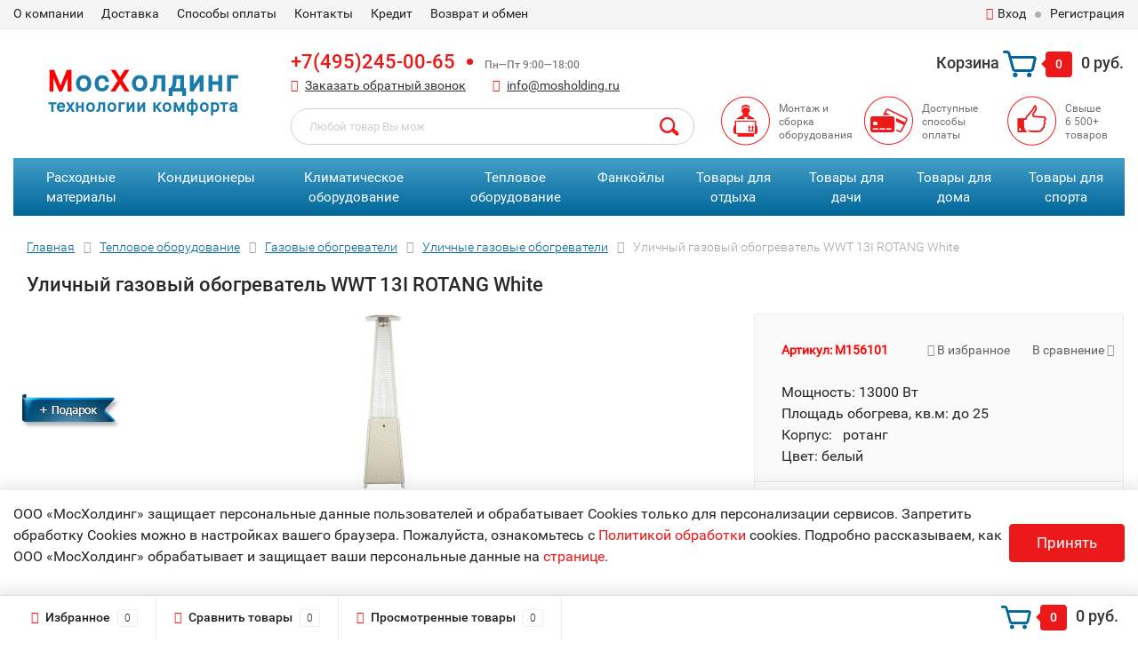

--- FILE ---
content_type: text/html; charset=utf-8
request_url: https://www.mosholding.ru/product/ulichnyy-gazovyy-obogrevatel-wwt-13i-white-rotang/
body_size: 325064
content:
<!DOCTYPE html><html lang="ru"><head><meta http-equiv="Content-Type" content="text/html; charset=utf-8"/><title>Уличный газовый обогреватель WWT 13I ROTANG White, купить в интернет-магазине Мосхолдинг. Цена 49 000 руб. | Артикул: M156101</title><meta name="Keywords" content="Уличный газовый обогреватель WWT 13I ROTANG White доставка гарантия характеристики описание отзывы купить цена интернет-магазин доставка" /><meta name="Description" content="Уличный газовый обогреватель WWT 13I ROTANG White по доступной цене в интернет-магазине «МосХолдинг». Подробное описание, характеристики товара. Осуществляем оптовые и розничные продажи. Доставка по России гарантия сроком от 1 года до 3 лет на все товары, удобные способы оплаты." /><meta name="google-site-verification" content="QdkW9X9pIlqmZAWBI7fLsrlr3b0WeXsZ3M8UIYQiDQ8" /><meta name="viewport" content="width=device-width, initial-scale=1.0"><link rel="shortcut icon" href="/favicon.ico"/><!-- rss --><link rel="alternate" type="application/rss+xml" title="Мосхолдинг" href="https://www.mosholding.ru/news/rss/"><!-- CSS style--> <link href="/wa-content/font/ruble/arial/fontface.css" rel="stylesheet" type="text/css"><link rel="stylesheet" href="/wa-data/public/shop/themes/topshop/css/bootstrap.min.css?1.14.4"/><!-- <link rel="stylesheet" href="/wa-data/public/shop/themes/topshop/css/fonts/fonts.css?1.14.4"/> --><!-- <link rel="stylesheet" href="/wa-data/public/shop/themes/topshop/css/font-express/express.min.css?1.14.4"/> --><!-- <link rel="stylesheet" href="/wa-data/public/shop/themes/topshop/css/font-awesome/css/font-awesome.min.css?1.14.4"/> --><link rel="stylesheet" href="/wa-data/public/shop/themes/topshop/style-1.css?1.14.4202010200355"/><!-- <link rel="stylesheet" href="/wa-data/public/shop/themes/topshop/style-1.css?1=400"/> --><link rel="stylesheet" href="/wa-data/public/shop/themes/topshop/user.css?1.14.42020102004"/> <script type="text/javascript" src="/wa-data/public/shop/themes/topshop/js/jquery-1.11.1.min.js" ></script><script defer type="text/javascript" src="/wa-content/js/jquery/jquery-migrate-1.2.1.min.js"></script><script defet type="text/javascript" src="/wa-data/public/shop/themes/topshop/js/wa.core.js"></script><script defer type="text/javascript" src="/wa-data/public/shop/themes/topshop/js/jquery.maskedinput.min.js"></script><!-- <script  type="text/javascript" src="/wa-data/public/shop/themes/topshop/js/jquery-3.2.1.min.js"></script> --><script  type="text/javascript" src="/wa-data/public/shop/themes/topshop/js/owl.carousel.min.js"></script><script  type="text/javascript" src="/wa-data/public/shop/themes/topshop/js/jquery.scrollTo.js"></script><script  type="text/javascript" src="/wa-content/js/jquery-ui/jquery.ui.core.min.js?v1.14.4"></script><script  type="text/javascript" src="/wa-data/public/shop/themes/topshop/js/jquery.ui.widget.min.js?v1.14.4"></script><script defer type="text/javascript" src="/wa-data/public/shop/themes/topshop/js/jquery.ui.mouse.min.js?v1.14.4"></script><script  type="text/javascript" src="/wa-data/public/shop/themes/topshop/js/jquery.cookie.js"></script><script  type="text/javascript" src="/wa-data/public/shop/themes/topshop/js/lazy.load.js?v8.6.1.25"></script><script defer type="text/javascript" src="/wa-data/public/shop/themes/topshop/js/jquery.ui.touch-punch.min.js?v8.6.1.25"></script><script defer type="text/javascript" src="/wa-data/public/shop/themes/topshop/js/jquery.countdownTimer.min.js?v=1.14.4"></script><script  type="text/javascript" src="/wa-data/public/shop/themes/topshop/shop.js?1.13.82020113002"></script><!-- plugin hook: 'frontend_head' --><link href="/wa-apps/shop/plugins/callback/css/style.css?v1.4.0" rel="stylesheet" type="text/css"><style type="text/css">#callback-form .callback-modal__close {background-color: #3A5876;}#callback-form .jq-selectbox__trigger {border-top-color: #3A5876;}#callback-form .jq-selectbox__dropdown li:hover {background: #3A5876;}#callback-form .callback-form__button,#callback-form .callback-form__button:hover {background: #3A5876;box-shadow: 0 3px #234365;}.callback-form-sent {background: #3A5876 url(/wa-apps/shop/plugins/callback/img/icon2.png) no-repeat 50% 33px;}#callback-show {background: #3A5876;box-shadow: 3px 3px 0 3px #234365;}#callback-show.callback-show-right_s {box-shadow: -2px 2px 0 2px #234365;}#callback-show.callback-show-left_s {box-shadow: 2px 2px 0 2px #234365;}.callback-show-alert-border {border-color: #3A5876;}.callback-show-alert {color: #3A5876;}</style><script type="text/javascript">$.wa_shop_callback = $.wa_shop_callback || { };$.wa_shop_callback.plugin_url = '/callback';</script><script>if(typeof(window.jQuery.styler) == 'undefined') document.write(unescape('%3Cscript src="/wa-apps/shop/plugins/callback/js/jquery.formstyler.min.js"%3E%3C/script%3E'))</script><script async type="text/javascript" src="/wa-apps/shop/plugins/callback/js/scripts.js"></script><script type="text/javascript">$(function(){var b=$('body');if(b.prop('id')=='multishop'){$('.bottom-fixed ul.menu-h').append('<li><a href="#" class="callback_plugin_handler"><div class="relative"></div></a></li>');} else {b.append('<div class="callback-show-right" id="callback-show"></div>');}});</script><script>(function ($) {$(function ($) {$.productsets.init({PLUGIN_URL: '/wa-apps/shop/plugins/productsets/',urls: {"buy":"\/productsets\/buy\/","load":"\/productsets\/load\/","getProductSkus":"\/productsets\/getProductSkus\/","cartPage":"\/order\/"},currency: {"code":"RUB","sign":"\u0440\u0443\u0431.","sign_html":"<span class=\"ruble\">\u0420<\/span>","sign_position":1,"sign_delim":" ","decimal_point":",","frac_digits":"2","thousands_sep":" "},attr: {sliderArrow: 'data-productsets-bsa',sliderWrapArrow: 'data-productsets-bsab',skusPopupBundleBlock: 'data-productsets-spbb',skusPopupBundleHeader: 'data-productsets-sphb',skusPopupBundleClose: 'data-productsets-spclb',skusPopupBundleContent: 'data-productsets-spcb',skusPopupUserBundleBlock: 'data-productsets-spbu',skusPopupUserBundleClose: 'data-productsets-spclu',skusPopupUserBundleHeader: 'data-productsets-sphu',skusPopupUserBundleContent: 'data-productsets-spcu',successPopupBundleBlock: 'data-productsets-sucpbb',successPopupContentBundle: 'data-productsets-sucpcb',successPopupTickBundle: 'data-productsets-sucptb',successPopupLinkBundle: 'data-productsets-sucplb',successPopupButtonBundle: 'data-productsets-sucpbutb',successPopupCloseBundle: 'data-productsets-sucpclb',successPopupCloseUserBundle: 'data-productsets-sucpclu',successPopupButtonUserBundle: 'data-productsets-sucpbutu',successPopupLinkUserBundle: 'data-productsets-sucplu',successPopupTickUserBundle: 'data-productsets-sucptu',successPopupContentUserBundle: 'data-productsets-sucpcu',successPopupUserBundleBlock: 'data-productsets-sucpbu'},localeStrings: {"":"project-id-version: shop/plugins/productsets\npot-creation-date: 2020-01-28T19:00:32.705Z\nlast-translator: shop/plugins/productsets\nlanguage-team: shop/plugins/productsets\nmime-version: 1.0\ncontent-type: text/plain; charset=utf-8\ncontent-transfer-encoding: 8bit\nplural-forms: nplurals=3; plural=((((n%10)==1)&&((n%100)!=11))?(0):(((((n%10)>=2)&&((n%10)<=4))&&(((n%100)<10)||((n%100)>=20)))?(1):2));\n","The set is empty":"Набор пустой","Something wrong!":"Что-то пошло не так!","Products has been successfully added to the cart":"Товары были успешно добавлены в корзину","Continue shopping":"Продолжить покупки","Proceed to checkout":"Оформить заказ","Select product sku":"Выбрать вариант товара","1 product":["{n} товар","{n} товара","{n} товаров"],"This product is already selected":"Товар уже выбран","Product with the selected option combination is not available for purchase":"Товар с выбранными характеристиками не доступен для заказа","Minimal quantity of products is":"Минимальное количество товаров","Maximal quantity of products is":"Максимальное количество товаров","Select another product":"Выберите другой товар","delete":"удалить"}
,locale: "ru_RU"})});})(jQuery)</script><link rel="stylesheet" href="/wa-apps/shop/plugins/storequickorder/css/storequickorder.css">
<style>
 
/* Стиль отвечающий за кнопку "Заказать" в диалоговом окне */
#storequickorder input.submit-button {
   /* width: 96%; margin-left: 2%; - кнопка во всю ширину */
}


/* Стиль названий полей в диалоговом окне */
#storequickorder div.wa-name {
    /* text-align: right; - прижимает название к праву */
}


</style>
<script type="text/javascript" src="/wa-apps/shop/plugins/storequickorder/js/storequickorder.js">
</script><script  type="text/javascript">
function storequickorder_event_order_created() {
    //yaCounterXXXXXX.reachGoal('TARGET_NAME');
    //return true;
}
$(function(){ $.storequickorder.setOptions({always_show_active_button : false,button_name : "Купить в 1 клик",button_cart_name : "Купить в 1 клик",button_name_not_available : "Купить в 1 клик",window_vert_align : true,window_style_position_absolute : false,window_margin_top : "200",check_stock_delay : "200",yaCounter_enabled : 1,ga_enabled : 1,yaCounter_id : "",yaCounter_target_name : "",ga_id : "",ga_target_name : ""}) });</script><script src="/wa-apps/shop/plugins/lp/js/vendors/theater/theater.min.js" defer></script>
<script>
    (function() {
        var r = function() {
            if (window.NodeList && !NodeList.prototype.forEach) {
                NodeList.prototype.forEach = function (callback, thisArg) {
                    thisArg = thisArg || window;
                    for (var i = 0; i < this.length; i++) {
                        callback.call(thisArg, this[i], i, this);
                    }
                };
            }
            var p = ["\u041b\u044e\u0431\u043e\u0439 \u0442\u043e\u0432\u0430\u0440 \u0412\u044b \u043c\u043e\u0436\u0435\u0442\u0435 \u043d\u0430\u0439\u0442\u0438 \u0437\u0434\u0435\u0441\u044c!!!","\u041d\u0435 \u043d\u0430\u0448\u043b\u0438 \u0442\u043e\u0432\u0430\u0440 , \u043f\u043e\u0438\u0449\u0438\u0442\u0435 \u0437\u0434\u0435\u0441\u044c!!!"];
            var t = theaterJS({ minSpeed:80, maxSpeed:450 });
            t.addActor('searchInput', { accuracy: 0.8, speed: 0.6 }, function (v) {
                var l = document.querySelectorAll('input[name=query]');
                l.forEach(function (e) {
                    e.setAttribute('placeholder', v);
                })
            });
            t.on('sequence:end', function(){
                var a = t.getCurrentActor();
                a.displayValue = '';
            });
            for(var i=0;i<p.length;i++)
                t.addScene((i===0?'searchInput:':'')+p[i], 1000);
            t.addScene(t.replay);
        };

        if(document.readyState==='loading') document.addEventListener('DOMContentLoaded', r);
        else r();
    })();
</script><script src='/wa-apps/shop/plugins/pricedown/js/main.js'></script>
		<link rel='stylesheet' href='/wa-apps/shop/plugins/pricedown/css/main.css' /><script type="application/ld+json">
{"@context":"http:\/\/schema.org","@type":"BreadcrumbList","itemListElement":[{"@type":"ListItem","position":1,"item":{"@id":"\/","name":"\u041c\u043e\u0441\u0445\u043e\u043b\u0434\u0438\u043d\u0433"}},{"@type":"ListItem","position":2,"item":{"@id":"\/category\/teplovoe-oborudovanie\/","name":"\u0422\u0435\u043f\u043b\u043e\u0432\u043e\u0435 \u043e\u0431\u043e\u0440\u0443\u0434\u043e\u0432\u0430\u043d\u0438\u0435"}},{"@type":"ListItem","position":3,"item":{"@id":"\/category\/gazovye-obogrevateli\/","name":"\u0413\u0430\u0437\u043e\u0432\u044b\u0435 \u043e\u0431\u043e\u0433\u0440\u0435\u0432\u0430\u0442\u0435\u043b\u0438"}},{"@type":"ListItem","position":4,"item":{"@id":"\/category\/ulichnye-gazovye-obogrevateli\/","name":"\u0423\u043b\u0438\u0447\u043d\u044b\u0435 \u0433\u0430\u0437\u043e\u0432\u044b\u0435 \u043e\u0431\u043e\u0433\u0440\u0435\u0432\u0430\u0442\u0435\u043b\u0438"}},{"@type":"ListItem","position":5,"item":{"@id":"\/ulichnyy-gazovyy-obogrevatel-wwt-13i-white-rotang\/","name":"\u0423\u043b\u0438\u0447\u043d\u044b\u0439 \u0433\u0430\u0437\u043e\u0432\u044b\u0439 \u043e\u0431\u043e\u0433\u0440\u0435\u0432\u0430\u0442\u0435\u043b\u044c WWT 13I ROTANG White"}}]}
</script>

<script type="application/ld+json">
{"@context":"http:\/\/schema.org\/","@type":"Product","name":"\u0423\u043b\u0438\u0447\u043d\u044b\u0439 \u0433\u0430\u0437\u043e\u0432\u044b\u0439 \u043e\u0431\u043e\u0433\u0440\u0435\u0432\u0430\u0442\u0435\u043b\u044c WWT 13I ROTANG White","image":"https:\/\/www.mosholding.ru\/wa-data\/public\/shop\/products\/27\/49\/24927\/images\/111877\/111877.750x0.jpg","description":"\u0423\u043b\u0438\u0447\u043d\u044b\u0439 \u0433\u0430\u0437\u043e\u0432\u044b\u0439 \u043e\u0431\u043e\u0433\u0440\u0435\u0432\u0430\u0442\u0435\u043b\u044c WWT 13I ROTANG White\r\n\r\n\u0423\u043b\u0438\u0447\u043d\u044b\u0439 \u0433\u0430\u0437\u043e\u0432\u044b\u0439 \u043e\u0431\u043e\u0433\u0440\u0435\u0432\u0430\u0442\u0435\u043b\u044c  WWT 13I ROTANG White \u044d\u043a\u0441\u043a\u043b\u044e\u0437\u0438\u0432\u043d\u0430\u044f \u043c\u043e\u0434\u0435\u043b\u044c 2024 \u0433\u043e\u0434\u0430  \u043f\u043e\u043b\u043d\u043e\u0441\u0442\u044c\u044e \u0432 \u043f\u043b\u0435\u0442\u0435\u043d\u0438\u0438 \u0440\u043e\u0442\u0430\u043d\u0433\u0430 \u0441\u0435\u0440\u043e\u0433\u043e \u0446\u0432\u0435\u0442\u0430. \u0422\u0430\u043a\u043e\u0439 \u0434\u0438\u0437\u0430\u0439\u043d \u0432\u044b\u0433\u043b\u044f\u0434\u0438\u0442 \u043f\u0440\u0438\u0432\u043b\u0435\u043a\u0430\u0442\u0435\u043b\u044c\u043d\u043e \u0441\u0430\u043c \u043f\u043e \u0441\u0435\u0431\u0435, \u0430 \u0432 \u0441\u0443\u043c\u0435\u0440\u043a\u0430\u0445 \u043e\u043d \u0435\u0449\u0435 \u0438 \u0441\u043e\u0437\u0434\u0430\u0435\u0442 \u043e\u0441\u043e\u0431\u0443\u044e, \u0440\u043e\u043c\u0430\u043d\u0442\u0438\u0447\u0435\u0441\u043a\u0443\u044e \u0430\u0442\u043c\u043e\u0441\u0444\u0435\u0440\u0443.\r\n\r\n\u0411\u043b\u0430\u0433\u043e\u0434\u0430\u0440\u044f \u043f\u0438\u0440\u0430\u043c\u0438\u0434\u0430\u043b\u044c\u043d\u043e\u043c\u0443 \u043a\u043e\u0440\u043f\u0443\u0441\u0443 \u044d\u0442\u043e\u0442 \u043e\u0431\u043e\u0433\u0440\u0435\u0432\u0430\u0442\u0435\u043b\u044c \u044d\u0444\u0444\u0435\u043a\u0442\u0438\u0432\u043d\u043e \u043f\u043e\u0432\u044b\u0448\u0430\u0435\u0442 \u0442\u0435\u043c\u043f\u0435\u0440\u0430\u0442\u0443\u0440\u0443 \u0432\u043e\u0437\u0434\u0443\u0445\u0430 \u0432 \u0434\u0438\u0430\u043c\u0435\u0442\u0440\u0435 \u043f\u044f\u0442\u0438 \u043c\u0435\u0442\u0440\u043e\u0432 \u0432\u043e\u043a\u0440\u0443\u0433 \u0441\u0435\u0431\u044f. \r\n\r\n\u041f\u043e\u043a\u0443\u043f\u0430\u0442\u0435\u043b\u044f\u043c\u0438 \u043f\u0438\u0440\u0430\u043c\u0438\u0434  WWT 13I ROTANG White \u044f\u0432\u043b\u044f\u044e\u0442\u0441\u044f \u0432\u043b\u0430\u0434\u0435\u043b\u044c\u0446\u044b \u0443\u043b\u0438\u0447\u043d\u044b\u0445 \u043a\u0430\u0444\u0435 \u0438 \u0440\u0435\u0441\u0442\u043e\u0440\u0430\u043d\u043e\u0432, \u0432\u0435\u0434\u044c \u0442\u0430\u043a\u0438\u0435 \u043a\u0440\u0430\u0441\u0438\u0432\u044b\u0435 \u0438 \u043d\u0430\u0434\u0435\u0436\u043d\u044b\u0435 \u043e\u0431\u043e\u0433\u0440\u0435\u0432\u0430\u0442\u0435\u043b\u0438 \u043c\u043e\u0433\u0443\u0442 \u0443\u0441\u043f\u0435\u0448\u043d\u043e \u043f\u0440\u0438\u0432\u043b\u0435\u043a\u0430\u0442\u044c \u043f\u043e\u0441\u0435\u0442\u0438\u0442\u0435\u043b\u0435\u0439 \u0432 \u043f\u0440\u043e\u0445\u043b\u0430\u0434\u043d\u043e\u0435 \u0432\u0440\u0435\u043c\u044f \u0433\u043e\u0434\u0430. \u0422\u0430\u043a \u0436\u0435 \u044d\u0442\u043e\u0442 \u043e\u0431\u043e\u0433\u0440\u0435\u0432\u0430\u0442\u0435\u043b\u044c \u043f\u0440\u0438\u043e\u0431\u0440\u0435\u0442\u0430\u044e\u0442 \u0432\u043b\u0430\u0434\u0435\u043b\u044c\u0446\u044b \u0437\u0430\u0433\u043e\u0440\u043e\u0434\u043d\u044b\u0445 \u0434\u043e\u043c\u043e\u0432 \u0434\u043b\u044f \u0442\u043e\u0433\u043e, \u0447\u0442\u043e \u0431\u044b \u043f\u043e\u0441\u0438\u0434\u0435\u0442\u044c \u043f\u043e\u0437\u0434\u043d\u0435\u0439 \u043e\u0441\u0435\u043d\u044c\u044e \u0438\u043b\u0438 \u0440\u0430\u043d\u043d\u0435\u0439 \u0432\u0435\u0441\u043d\u043e\u0439 \u043d\u0430 \u043e\u0442\u043a\u0440\u044b\u0442\u043e\u0439 \u0432\u0435\u0440\u0430\u043d\u0434\u0435 \u0438\u043b\u0438 \u0431\u0435\u0441\u0435\u0434\u043a\u0435.\r\n\r\n\u0421\u0435\u0433\u043e\u0434\u043d\u044f \u0442\u0430\u043a\u043e\u0439 \u043e\u0431\u043e\u0433\u0440\u0435\u0432\u0430\u0442\u0435\u043b\u044c \u0438\u043c\u0435\u0435\u0442 \u0448\u0438\u0440\u043e\u043a\u043e\u0435 \u0440\u0430\u0441\u043f\u0440\u043e\u0441\u0442\u0440\u0430\u043d\u0435\u043d\u0438\u0435 \u0442\u0430\u043a \u043a\u0430\u043a \u043e\u043d \u0430\u0432\u0442\u043e\u043d\u043e\u043c\u043d\u044b\u0439 \u0438 \u0431\u0435\u0437\u043e\u043f\u0430\u0441\u043d\u044b\u0439. \u042d\u0442\u043e \u043f\u0440\u0438\u0431\u043e\u0440 \u043d\u043e\u0432\u043e\u0433\u043e \u043f\u043e\u043a\u043e\u043b\u0435\u043d\u0438\u044f. \u0415\u0433\u043e \u0438\u0441\u0442\u043e\u0440\u0438\u044f \u043d\u0430\u0447\u0430\u043b\u0430\u0441\u044c \u043d\u0435 \u0442\u0430\u043a \u0434\u0430\u0432\u043d\u043e. \u0422\u043e\u043b\u044c\u043a\u043e \u0432 2005 \u0433\u043e\u0434\u0443 \u0432\u043f\u0435\u0440\u0432\u044b\u0435 \u043f\u043e\u044f\u0432\u0438\u043b\u0438\u0441\u044c \u0443\u043b\u0438\u0447\u043d\u044b\u0435 \u043e\u0431\u043e\u0433\u0440\u0435\u0432\u0430\u0442\u0435\u043b\u0438 \u0441 \u043f\u043b\u0430\u043c\u0435\u043d\u0435\u043c \u0432 \u0441\u0442\u0435\u043a\u043b\u044f\u043d\u043d\u043e\u0439 \u043a\u043e\u043b\u0431\u0435. \u041e\u0440\u0438\u0433\u0438\u043d\u0430\u043b\u044c\u043d\u044b\u0439 \u043e\u0431\u043e\u0433\u0440\u0435\u0432\u0430\u0442\u0435\u043b\u044c WWT 13I ROTANG White (World West Technology)  \u043f\u043e\u043b\u0443\u0447\u0438\u043b \u0448\u0438\u0440\u043e\u043a\u043e\u0435 \u0440\u0430\u0441\u043f\u0440\u043e\u0441\u0442\u0440\u0430\u043d\u0435\u043d\u0438\u0435 \u0441\u0440\u0435\u0434\u0438 \u043b\u044e\u0431\u0438\u0442\u0435\u043b\u0435\u0439 \u043f\u043e\u0441\u0438\u0434\u0435\u0442\u044c \u043d\u0430 \u043e\u0442\u043a\u0440\u044b\u0442\u043e\u043c \u0432\u043e\u0437\u0434\u0443\u0445\u0435 \u0432 \u043f\u0440\u043e\u0445\u043b\u0430\u0434\u043d\u043e\u0435 \u0432\u0440\u0435\u043c\u044f \u0433\u043e\u0434\u0430. \u041e\u043d \u043f\u0440\u0438\u0437\u0432\u0430\u043d \u0441\u043e\u0437\u0434\u0430\u0432\u0430\u0442\u044c \u0442\u0435\u043f\u043b\u043e \u0442\u0430\u043c, \u0433\u0434\u0435 \u0435\u0433\u043e \u043d\u0435 \u0445\u0432\u0430\u0442\u0430\u0435\u0442. \u0415\u0433\u043e \u043b\u0435\u0433\u043a\u043e \u043f\u0440\u0438\u043a\u0430\u0442\u0438\u0442\u044c \u043d\u0430 \u043a\u043e\u043b\u0435\u0441\u0438\u043a\u0430\u0445 \u0438 \u0443\u0441\u0442\u0430\u043d\u043e\u0432\u0438\u0442\u044c \u0432 \u043b\u044e\u0431\u043e\u0435 \u0443\u0434\u043e\u0431\u043d\u043e\u0435 \u043c\u0435\u0441\u0442\u043e. \u041e\u043d \u0437\u0430\u043d\u0438\u043c\u0430\u0435\u0442 \u0432\u0441\u0435\u0433\u043e 54 \u0441\u043c \u0432 \u043e\u0441\u043d\u043e\u0432\u0430\u043d\u0438\u0438. \u041d\u0435 \u043a\u0430\u0436\u0434\u044b\u0439 \u0437\u043d\u0430\u0435\u0442, \u0447\u0442\u043e \u044d\u0442\u043e\u0442 \u043e\u0431\u043e\u0433\u0440\u0435\u0432\u0430\u0442\u0435\u043b\u044c \u0441\u043f\u043e\u0441\u043e\u0431\u0435\u043d \u043f\u0440\u043e\u0438\u0437\u0432\u043e\u0434\u0438\u0442\u044c \u0441\u0442\u043e\u043b\u044c\u043a\u043e \u0442\u0435\u043f\u043b\u0430, \u0441\u043a\u043e\u043b\u044c\u043a\u043e \u043f\u0440\u043e\u0438\u0437\u0432\u043e\u0434\u0438\u0442 \u043e\u0434\u043d\u043e\u0432\u0440\u0435\u043c\u0435\u043d\u043d\u043e 8 \u044d\u043b\u0435\u043a\u0442\u0440\u043e\u0447\u0430\u0439\u043d\u0438\u043a\u043e\u0432. \u0415\u0449\u0435 \u043e\u0434\u043d\u043e\u0439 \u043f\u043e\u043b\u043e\u0436\u0438\u0442\u0435\u043b\u044c\u043d\u043e\u0439 \u0447\u0435\u0440\u0442\u043e\u0439 \u044f\u0432\u043b\u044f\u0435\u0442\u0441\u044f \u0442\u043e, \u0447\u0442\u043e \u043e\u043d \u043d\u0435 \u0442\u0440\u0435\u0431\u0443\u0435\u0442 \u043f\u043e\u0434\u043a\u043b\u044e\u0447\u0435\u043d\u0438\u044f \u043a \u044d\u043b\u0435\u043a\u0442\u0440\u043e\u0441\u0435\u0442\u044f\u043c, \u0432 \u0441\u043b\u0435\u0434\u0441\u0442\u0432\u0438\u0438 \u0447\u0435\u0433\u043e \u043c\u043e\u0436\u0435\u0442 \u0431\u044b\u0442\u044c \u0443\u0441\u0442\u0430\u043d\u043e\u0432\u043b\u0435\u043d \u0432 \u043b\u044e\u0431\u043e\u043c \u0443\u0434\u043e\u0431\u043d\u043e\u043c \u043c\u0435\u0441\u0442\u0435. \u0422\u0430\u043a \u0436\u0435 \u043e\u043d \u043d\u0435 \u043f\u0435\u0440\u0435\u0433\u0440\u0435\u0432\u0430\u0435\u0442 \u0432\u043e\u0437\u0434\u0443\u0445, \u0438 \u043d\u0435 \u043f\u0435\u0440\u0435\u043c\u0435\u0448\u0438\u0432\u0430\u0435\u0442 \u0435\u0433\u043e \u0441 \u043f\u044b\u043b\u044c\u044e. \r\n\r\n\u041f\u0440\u0435\u0438\u043c\u0443\u0449\u0435\u0441\u0442\u0432\u0430 \u0433\u0430\u0437\u043e\u0432\u043e\u0433\u043e \u0418\u041a \u043e\u0431\u043e\u0433\u0440\u0435\u0432\u0430\u0442\u0435\u043b\u044f WWT 13I ROTANG White :\r\n\r\n \r\n\r\n\u043c\u043e\u0449\u043d\u044b\u0439 - \u0440\u0430\u0441\u043f\u0440\u043e\u0441\u0442\u0440\u0430\u043d\u044f\u0435\u0442 \u0442\u0435\u043f\u043b\u043e \u0432 \u0434\u0438\u0430\u043c\u0435\u0442\u0440\u0435 5 \u043c\u0435\u0442\u0440\u043e\u0432; \r\n\r\n\u0441\u0442\u0430\u043b\u044c\u043d\u043e\u0439 - \u0441\u0434\u0435\u043b\u0430\u043d \u0438\u0437 \u0432\u044b\u0441\u043e\u043a\u043e\u043a\u0430\u0447\u0435\u0441\u0442\u0432\u0435\u043d\u043d\u043e\u0439 \u0441\u0442\u0430\u043b\u0438; \r\n\r\n\u0430\u0432\u0442\u043e\u043d\u043e\u043c\u043d\u044b\u0439 - \u043d\u0435 \u0437\u0430\u0432\u0438\u0441\u0438\u0442 \u043e\u0442 \u0434\u0440\u0443\u0433\u0438\u0445 \u0438\u0441\u0442\u043e\u0447\u043d\u0438\u043a\u043e\u0432 \u043f\u0438\u0442\u0430\u043d\u0438\u044f; \r\n\r\n\u044d\u043a\u043e\u043d\u043e\u043c\u0438\u0447\u043d\u044b\u0439 - \u0440\u0430\u0431\u043e\u0442\u0430\u0435\u0442 \u043d\u0430 \u0431\u0430\u043b\u043b\u043e\u043d\u043e\u043c \u0433\u0430\u0437\u0435 \u043f\u0440\u043e\u043f\u0430\u043d-\u0431\u0443\u0442\u0430\u043d; \r\n\r\n\u0437\u0430\u0432\u043e\u0440\u0430\u0436\u0438\u0432\u0430\u044e\u0449\u0438\u0439 - \u0441\u0442\u043e\u043b\u0431 \u043f\u043b\u0430\u043c\u0435\u043d\u0438 \u0432 \u0441\u0442\u0435\u043a\u043b\u044f\u043d\u043d\u043e\u0439 \u043a\u043e\u043b\u0431\u0435 \u0441\u043e\u0441\u0442\u0430\u0432\u043b\u044f\u0435\u0442 1,5 \u043c.; \r\n\r\n\u043c\u043e\u0431\u0438\u043b\u044c\u043d\u044b\u0439 - \u0442\u0440\u0430\u043d\u0441\u043f\u043e\u0440\u0442\u0438\u0440\u043e\u0432\u043e\u0447\u043d\u044b\u0435 \u043a\u043e\u043b\u0435\u0441\u0438\u043a\u0438 \u0432 \u043a\u043e\u043c\u043f\u043b\u0435\u043a\u0442\u0435 \u0432\u0441\u0435\u0445 \u043c\u043e\u0434\u0435\u043b\u0435\u0439; \r\n\r\n\u0431\u0435\u0437\u043e\u043f\u0430\u0441\u043d\u044b\u0439 - \u0438\u043c\u0435\u0435\u0442 \u0432\u0441\u0442\u0440\u043e\u0435\u043d\u043d\u0443\u044e \u044d\u043b\u0435\u043a\u0442\u0440\u043e\u043d\u043d\u0443\u044e \u0441\u0438\u0441\u0442\u0435\u043c\u0443 \u0437\u0430\u0449\u0438\u0442\u044b (\u043f\u0440\u0435\u043a\u0440\u0430\u0449\u0435\u043d\u0438\u0435 \u043f\u043e\u0434\u0430\u0447\u0438 \u0433\u0430\u0437\u0430 \u043f\u0440\u0438 \u0441\u043b\u0443\u0447\u0430\u0439\u043d\u043e\u043c \u043e\u043f\u0440\u043e\u043a\u0438\u0434\u044b\u0432\u0430\u043d\u0438\u0438 \u0443\u0441\u0442\u0440\u043e\u0439\u0441\u0442\u0432\u0430 \u0438 \u0433\u0430\u0448\u0435\u043d\u0438\u0438); \r\n\r\n\u043a\u043e\u043c\u0444\u043e\u0440\u0442\u043d\u044b\u0439 - \u0438\u043c\u0435\u0435\u0442 \u043f\u043b\u0430\u0432\u043d\u0443\u044e \u0440\u0435\u0433\u0443\u043b\u0438\u0440\u043e\u0432\u043a\u0443 \u043c\u043e\u0449\u043d\u043e\u0441\u0442\u0438 \u043e\u0442 5 \u0434\u043e 13 \u043a\u0412\u0442; \r\n\r\n\u043b\u0435\u0433\u043a\u0438\u0439 \u0430 \u0437\u0430\u043f\u0443\u0441\u043a\u0435 - \u0438\u043c\u0435\u0435\u0442 \u0432\u0441\u0442\u0440\u043e\u0435\u043d\u043d\u044b\u0439 \u043f\u044c\u0435\u0437\u043e\u043f\u043e\u0434\u0436\u0438\u0433; \r\n\r\n\u0440\u0435\u0434\u0443\u043a\u0442\u043e\u0440 \u0441 \u043c\u043d\u043e\u0433\u043e\u0440\u0430\u0437\u043e\u0432\u043e\u0439 \u043f\u0440\u043e\u043a\u043b\u0430\u0434\u043a\u043e\u0439 \u0438 \u0444\u0438\u043b\u044c\u0442\u0440\u043e\u043c \u0442\u043e\u043d\u043a\u043e\u0439 \u043e\u0447\u0438\u0441\u0442\u043a\u0438 \u043d\u0430 \u0432\u0445\u043e\u0434\u0435 \u0432 \u043a\u043e\u043c\u043f\u043b\u0435\u043a\u0442\u0435 \u043a\u0430\u0436\u0434\u043e\u0433\u043e \u043d\u0430\u0448\u0435\u0433\u043e \u043e\u0431\u043e\u0433\u0440\u0435\u0432\u0430\u0442\u0435\u043b\u044f; \r\n\r\n\u0443\u043d\u0438\u0432\u0435\u0440\u0441\u0430\u043b\u044c\u043d\u044b\u0439 - \u043c\u043e\u0436\u043d\u043e \u0438\u0441\u043f\u043e\u043b\u044c\u0437\u043e\u0432\u0430\u0442\u044c \u0441\u0442\u0430\u043d\u0434\u0430\u0440\u0442\u043d\u044b\u0439, \u0441\u0442\u0430\u043b\u044c\u043d\u043e\u0439 \u0431\u044b\u0442\u043e\u0432\u043e\u0439 \u0431\u0430\u043b\u043b\u043e\u043d 27\u043b. \u0438\u043b\u0438 \u043a\u043e\u043c\u043f\u043e\u0437\u0438\u0442\u043d\u044b\u0439 \u0438\u043c\u043f\u043e\u0440\u0442\u043d\u044b\u0439 \u0431\u0430\u043b\u043b\u043e\u043d 24,5\u043b. (\u0432 \u043a\u043e\u043c\u043f\u043b\u0435\u043a\u0442 \u043d\u0435 \u0432\u0445\u043e\u0434\u0438\u0442); \r\n\r\n\u0434\u043e\u0441\u0442\u0443\u043f\u043d\u044b\u0439 - \u0433\u0430\u0437\u043e\u0432\u044b\u0439 \u0431\u0430\u043b\u043b\u043e\u043d \u0437\u0430\u043f\u0440\u0430\u0432\u043b\u044f\u0435\u0442\u0441\u044f \u043d\u0430 \u043e\u0431\u044b\u0447\u043d\u043e\u0439 \u0433\u0430\u0437\u043e\u0432\u043e\u0439 \u0410\u0417\u0421 \u0434\u043b\u044f \u0430\u0432\u0442\u043e\u043c\u043e\u0431\u0438\u043b\u0435\u0439; \r\n\r\n\u0441\u0435\u0440\u0442\u0438\u0444\u0438\u0446\u0438\u0440\u043e\u0432\u0430\u043d\u043d\u044b\u0439 - \u043f\u043e\u043b\u043d\u043e\u0435 \u0441\u043e\u043e\u0442\u0432\u0435\u0442\u0441\u0442\u0432\u0438\u0435 \u0413\u041e\u0421\u0422\u0423 \u0438 \u043d\u0430\u043b\u0438\u0447\u0438\u0435 \u0441\u0435\u0440\u0442\u0438\u0444\u0438\u043a\u0430\u0442\u043e\u0432; \r\n\r\n\u0431\u0435\u0441\u0448\u0443\u043c\u043d\u044b\u0439; \r\n\r\n\u043f\u0440\u043e\u0441\u0442\u043e\u0439 - \u0442\u043e\u043b\u044c\u043a\u043e \u0440\u0443\u0447\u043a\u0430 \u0443\u043f\u0440\u0430\u0432\u043b\u0435\u043d\u0438\u044f \u0438 \u043f\u044c\u0435\u0437\u043e\u043f\u043e\u0434\u0436\u0438\u0433 \u0434\u043b\u044f \u0438\u0441\u043f\u043e\u043b\u044c\u0437\u043e\u0432\u0430\u043d\u0438\u044f. \r\n\r\n\r\n\r\n\u041a\u043e\u043c\u043f\u043b\u0435\u043a\u0442 \u043f\u043e\u0441\u0442\u0430\u0432\u043a\u0438:\r\n\r\n \r\n\r\n\u041a\u043e\u0440\u043e\u0431\u043a\u0430 \u2013 1 \u0448\u0442. \r\n\r\n\u041e\u0431\u043e\u0433\u0440\u0435\u0432\u0430\u0442\u0435\u043b\u044c \u2013 1 \u0448\u0442. \r\n\r\n\u0420\u0435\u0434\u0443\u043a\u0442\u043e\u0440 , \u0448\u043b\u0430\u043d\u0433, \u0445\u043e\u043c\u0443\u0442\u044b \u0432 \u043a\u043e\u043c\u043f\u043b\u0435\u043a\u0442\u0435. \r\n\r\n\u0420\u0443\u043a\u043e\u0432\u043e\u0434\u0441\u0442\u0432\u043e \u043f\u043e \u044d\u043a\u0441\u043f\u043b\u0443\u0430\u0442\u0430\u0446\u0438\u0438 \u2013 1 \u0448\u0442. \r\n\r\n\u0413\u0430\u0440\u0430\u043d\u0442\u0438\u0439\u043d\u044b\u0439 \u0442\u0430\u043b\u043e\u043d \u2013 1 \u0448\u0442.\r\n\r\n","brand":{"@type":"http:\/\/schema.org\/Brand","name":{"11458":"WWT"}},"color":"\u0431\u0435\u043b\u044b\u0439","productID":"24927","sku":"M156101","offers":{"@type":"AggregateOffer","lowPrice":"49000","highPrice":"49000","offerCount":"1","priceCurrency":"RUB","offers":[{"@type":"Offer","priceCurrency":"RUB","price":"49000","availability":"http:\/\/schema.org\/InStock"}]}}
</script>


<style id="promos-inline-styles">[data-promos-nmp]{background:rgba(51,180,231,1);color:#fff;padding:10px;margin-top:10px}[data-promos-cp]{background:rgba(45,207,16,1);color:#fff;padding:10px;margin-top:10px}[data-promos-gpp]{background:transparent;color:#fff;padding:10px;margin-top:10px}[data-promos-gcc]{background:transparent;color:#2b2826;border:1px solid #1c181c;font-size:14px;font-style:normal;font-weight:bold}[data-promos-apbp]{border:1px solid #499fb5;margin-top:10px;margin-bottom:10px}.pp-active [data-promos-aphp]{background:rgba(73,159,181,1);color:#fff;padding:10px}.pp-active [data-promos-apcp]{color:#000;padding:10px}.ig-dialog-wrap.gifts-dialog .w-dialog-wrapper [data-promos-gpbp]{-webkit-box-shadow:0 0 70px 0 #bbbbbb;-moz-box-shadow:0 0 70px 0 #bbbbbb;box-shadow:0 0 70px 0 #bbbbbb;border-radius:4px;border:5px solid #f3f3f3}.ig-dialog-wrap.gifts-dialog .w-dialog-wrapper [data-promos-gphp]{background:rgba(243,243,243,1);padding:7px 25px}.ig-dialog-wrap.gifts-dialog .w-dialog-wrapper [data-promos-gphhp]{color:#000}.ig-dialog-wrap.gifts-dialog .w-dialog-wrapper [data-promos-gpcp]{background:transparent;color:#f21d1d;padding:20px}.ig-dialog-wrap.gifts-dialog .w-dialog-wrapper [data-promos-gpclp]{fill:#000}.ig-dialog-wrap.gifts-dialog .w-dialog-wrapper [data-promos-gpcounp]:before{color:#000;background:rgba(255,232,167,1)}.ig-dialog-wrap.skus-dialog .w-dialog-wrapper [data-promos-spbp]{-webkit-box-shadow:0 0 70px 0 #bbbbbb;-moz-box-shadow:0 0 70px 0 #bbbbbb;box-shadow:0 0 70px 0 #bbbbbb;border-radius:4px;border:5px solid #f3f3f3}.ig-dialog-wrap.skus-dialog .w-dialog-wrapper [data-promos-sphp]{background:rgba(243,243,243,1);padding:7px 25px;border-top-left-radius:4px;border-top-right-radius:4px}.ig-dialog-wrap.skus-dialog .w-dialog-wrapper [data-promos-sphhp]{color:#000}.ig-dialog-wrap.skus-dialog .w-dialog-wrapper [data-promos-spcp]{background:rgba(255,255,255,1);padding:20px}.ig-dialog-wrap.skus-dialog .w-dialog-wrapper [data-promos-spclp]{fill:#000}[data-promos-nmc]{background:rgba(51,180,231,1);color:#fff;padding:10px;margin-top:10px}[data-promos-cc]{background:rgba(45,207,16,1);color:#fff;padding:10px;margin-top:10px}[data-promos-gpc]{background:transparent;color:#fff;padding:10px;margin-top:10px}[data-promos-apbc]{border:1px solid #499fb5;margin-top:10px;margin-bottom:10px}.pp-active [data-promos-aphc]{background:rgba(73,159,181,1);color:#fff;padding:10px}.pp-active [data-promos-apcc]{color:#000;padding:10px}</style><script>$(function() {$.promosFrontend = new PromosPluginFrontend({urls: {getProductSkus: '/promos/getProductSkus/',update: '/promos/update/',updateCart: '/promos/updateCart/',showGifts: '/promos/showGifts/',updateGifts: '/promos/updateGifts/',cartSaveUrl: {shop: '/cart/save/',plugin: '/onestep/save/'},cartDeleteUrl: {shop: '/cart/delete/',plugin: '/onestep/delete/'},cartAddUrl: {shop: '/cart/add/',plugin: '/onestep/add/'}},locale: 'ru_RU',shopVersion: '8.6.1.25',pluginUrl: '/wa-apps/shop/plugins/promos/',attr: {giftPopupBlock: 'data-promos-gpbp',giftPopupClose: 'data-promos-gpclp',skusPopupBlock: 'data-promos-spbp',skusPopupClose: 'data-promos-spclp'},messages: {"This product is already selected":"\u0422\u043e\u0432\u0430\u0440 \u0443\u0436\u0435 \u0432\u044b\u0431\u0440\u0430\u043d","Product with the selected option combination is not available for purchase":"\u0422\u043e\u0432\u0430\u0440 \u0441 \u0432\u044b\u0431\u0440\u0430\u043d\u043d\u044b\u043c\u0438 \u0445\u0430\u0440\u0430\u043a\u0442\u0435\u0440\u0438\u0441\u0442\u0438\u043a\u0430\u043c\u0438 \u043d\u0435 \u0434\u043e\u0441\u0442\u0443\u043f\u0435\u043d \u0434\u043b\u044f \u0437\u0430\u043a\u0430\u0437\u0430"}})});</script><style>.top-line { max-width: 1280px; margin:0 auto; } .container { max-width: 1280px; } body { background: #ffffff; }.review-table table.rating-distribution td .bar .filling, .clone-xs-menu .pages, .xs-menu-overlay .close-block, .xs-menu, ul.compare-diff-all li.selected a, .menu-h, .menu-h-tree,  .thumbnail-catalog .image-block .preview, .mailer-subscribe button[type="submit"], .dialog-window .close-block, .popover { background:#016699; }.popover:after { border-top-color: #016699; }.scroll-top-wrapper, .menu-h li:hover a:hover, .menu-h-tree li:hover a:hover, .breadcrumbs ul li a, .header .cart-block .icon-red_icon_cart, .bottom-bar .cart-block .icon-red_icon_cart { color:#016699; }.menu-h-tree li:hover:after, .menu-h-tree li:hover > a  { color: #016699 !important; }.write-review a.inline-link { color: #016699;  border: 1px solid #016699; }.scroll-top-wrapper:hover { border: 1px solid #eb1919; }/** Background link **/.order-list .id a, .header .phone span.dot, .ui-slider .ui-slider-handle, .thumbnail-catalog .image-block .preview:hover { background:#eb1919; }/** Color link **/.about-shop .newsblock .media a:hover, .sorting ul .selected a, .menu-h-top li ul li a:hover, .filter .filtergroup:hover .panel-body, .sorting .showtype .active, .sorting ul li a:hover, ul.product-nav li a:hover, ul.product-nav .selected a, .input-group.spinner .input-group-addon a .fa:hover, .footer .fa, .mailer-subscribe .table-cell .icon-email .icon-red_icon_subscribe, .breadcrumbs ul li a:hover, .subcategory .selected a, .menu-h-top li:hover > a, .auth li .fa, .menu-h-top .currency .active a, a, a:hover, .header .phone-under-link a:hover, .header .search .search_button .icon-icon_search, .product .icons-compare-favorite .active .fa, .header .promo .icon-promo, .thumbnail-catalog .image-block .compare-favorite .active .fa, .thumbnail-catalog .name a:hover, .subcategory li a:hover, .subcategory li a:focus, .bottom-bar .fa, .slider-tabs > li:hover, .header .phone-under-link .fa { color:#eb1919; }.thumbnail-catalog .image-block .compare-favorite .active a { color: #eb1919 !important; border-bottom: 1px dotted #eb1919 !important; }.invert-menu .menu-h a:hover, .invert-menu .menu-h-tree a:hover, .category_description .read-more a { color: #eb1919 !important; }.invert-menu .menu-h, .invert-menu .menu-h-tree { border-top: 1px solid #016699; border-bottom: 1px solid #016699; }/** Cart **/.header .cart-block .cart-box:after, .header .cart-block .cart-box:before, .bottom-bar .cart-block .cart-box:after, .bottom-bar .cart-block .cart-box:before { border-right-color: #eb1919; }.header .cart-block .cart-box {  background: #eb1919; border: 4px solid #eb1919; }/** Slider **/.slider-tabs li.active { border-bottom: 3px solid #eb1919; color: #eb1919; }.owl-theme .owl-controls .owl-page.active span, .owl-theme .owl-controls.clickable .owl-page:hover span { background: #eb1919; border: 2px solid #eb1919; }.bottom-bar .cart-block .cart-box { background: #eb1919; border: 4px solid #eb1919; }#fancybox-thumbs ul li.active a { border: 1px solid #eb1919; }/** Nav bar **/ul.product-nav .selected { border-bottom: 3px solid #eb1919; }/** Badge **/.badge.new, .badge.low-price, .badge.bestseller { background: #eb1919; }.pagination > .selected > a, .pagination > .selected > span { background: #eb1919 !important; }input[type="submit"], button {   background: #eb1919; border: 1px solid #eb1919; }input[type="submit"]:hover, button:hover {   background: #a21616; border: 1px solid #a21616; }.footer { background: linear-gradient(to bottom, #429ec7 0%, #006699 100%) !important; }.footer .social a:hover {  border: 1px solid #eb1919; background: #eb1919; }/** Button hover **/.btn-primary, .add2cart .btn-primary { background: #eb1919 }.thumbnail-catalog .btn-primary:hover, .thumbnail-catalog .btn-primary:focus, .list-catalog .btn-primary:hover, .list-catalog .btn-primary:focus, .text-catalog .btn-primary:hover, .text-catalog .btn-primary:focus { background:#a21616; border-color: #a21616; }.hover-active .thumbnail-catalog .btn-primary:hover, .hover-active .thumbnail-catalog .btn-primary:focus, .add2cart .btn-primary:hover { opacity:1; background: #a21616; }.header .cart-block .popup .btn-primary:hover { border: 1px solid #a21616; background: #a21616; }.review-form-fields p.review-field a.logout, .review-form .review-submit .cancel { border-bottom: 1px dotted #eb1919; }.list-catalog .compare-favorite .active a { border-bottom: 1px dotted #eb1919 !important; color: #eb1919  !important; }.list-catalog .compare-favorite .active .fa { color: #eb1919  !important; }.cart .cupon, .product .options .inline-no-color a.selected { background: #016699; }.product .options .inline-select a.selected { border: 1px solid #016699; background-color: #016699; }.checkout ul.checkout-options li .rate .price { color: #eb1919; }.cart .cupon-text a { color: #eb1919; border-bottom: 1px dotted #eb1919; }.checkout-block .btn-primary, .cart .checkout-block .btn-primary { background: #eb1919; border: 1px solid #eb1919; }.cart .checkout-block .btn-primary:hover { opacity:1; background: #a21616; border: 1px solid #a21616; }.cart .cupon .btn, .main-slider-product li .slider-text .button a { background: #eb1919; }.split-catalog li a:hover, .split-catalog li a:focus, .subcategory li a:hover, .subcategory li a:focus { color: #eb1919; border-left: 3px solid #eb1919; }.subcategory li.selected a { border-left: 3px solid #eb1919; }.show-filter { color: #eb1919; border-bottom: 1px dotted #eb1919; }.search-blog button { background: #eb1919;  }.search-blog button:hover, .search-blog button:focus { background: #a21616; border:1px solid  #a21616; }.one-click input { color:#eb1919; border-bottom:1px dotted #eb1919; }.one-outstock input { border-bottom:1px dotted #cccccc; }.checkout-block .storequickorder_cart_button { border:1px solid #eb1919; color:#eb1919; }.filter .filter-name, .filter .filter-name i { color:#016699; } .thumbnail-catalog .image-block { height: 220px; line-height: 220px; } .thumbnail-catalog .image-block img { max-height: 200px; } .container-menu-h .menu-h { height:47px; } .container-menu-h .menu-h a { font-size:17px !important; }  .menu-h .tree a:after { font-size:13px;}</style><link href="/wa-apps/shop/plugins/productsets/css/frontend.min.css?2.3.1" rel="stylesheet">
<link href="/wa-apps/shop/plugins/kredit_alfa/css/kredit_alfa.css?8.6.1" rel="stylesheet">
<link href="/wa-apps/shop/plugins/promos/css/frontend.min.css?1.9.4" rel="stylesheet">
<!-- scripts js --><script defer src="/wa-apps/shop/plugins/productsets/js/frontend.min.js?2.3.1"></script>
<script defer src="/wa-apps/shop/plugins/promos/js/frontend.min.js?1.9.4"></script>
<script defer src="/wa-apps/shop/plugins/autofill/js/autofill.js?8.6.1"></script>
<!-- scripts head --><meta property="og:type" content="og:product" />
<meta property="og:title" content="Уличный газовый обогреватель WWT 13I ROTANG White, купить в интернет-магазине Мосхолдинг. Цена 49 000 руб." />
<meta property="og:description" content="Уличный газовый обогреватель WWT 13I ROTANG White по доступной цене в интернет-магазине «МосХолдинг». Подробное описание, характеристики товара. Осуществляем оптовые и розничные продажи. Доставка по России гарантия сроком от 1 года до 3 лет на все товары, удобные способы оплаты." />
<meta property="og:image" content="https://www.mosholding.ru/wa-data/public/shop/products/27/49/24927/images/111877/111877.750x0.jpg" />
<meta property="og:url" content="https://www.mosholding.ru/product/ulichnyy-gazovyy-obogrevatel-wwt-13i-white-rotang/" />
<meta property="product:price:amount" content="49000" />
<meta property="product:price:currency" content="RUB" />
<meta property="og:video" content="http://youtu.be/ymcLk8bQYPI" />
<meta name="google-site-verification" content="dfeAyp51M2_23E4EGctwRdrE1QEBkZs-Z5ZJrmndDgI" />
<meta name="yandex-verification" content="63c4733f6162f902" />
	<!-- Global site tag (gtag.js) - Google Analytics -->
	<script async src="https://www.googletagmanager.com/gtag/js?id=UA-118262254-1"></script>
	<script>
		window.dataLayer = window.dataLayer || [];
		function gtag(){dataLayer.push(arguments);}
		gtag('js', new Date());
		
		gtag('config', 'UA-118262254-1');
	</script>
	</head><body><div class="top-line"><div class="container"><div class="row"><div class="col-lg-7 col-md-6 col-sm-7 hidden-xs-down clone-top-menu"><ul class="menu-h-top"><li><a href="/o_komp/" rel="nofollow">О компании</a></li><li><a href="/dost/" >Доставка</a></li><li><a href="/sposoby_opl/" rel="nofollow">Способы оплаты</a></li><li><a href="/kont/" >Контакты</a></li><li><a href="/kredit/" rel="nofollow">Кредит </a></li><li><a href="/vozvrat-i-obmen-tovara/">Возврат и обмен</a></li></ul></div><div class="col-lg-5  col-md-6 col-sm-5 col-xs-12 text-lg-right text-md-right text-xs-center"><ul class="menu-h-top auth"><li class="account"><a href="/login/" rel="nofollow"><i class="fa fa-user"></i>Вход</a></li><li><span></span></li><li><a href="/signup/" rel="nofollow">Регистрация</a></li></ul></div></div></div></div><div class="container"><div class="header"><div class="row to-table"><div class="col-lg-3 col-md-4 text-sm-center text-lg-left text-lg-center text-xs-center to-cell"><div class="logo-fix"><a title='Интернет-магазин климатического оборудования "МосХолдинг" - Главная' href="/" style="text-decoration:none;"><!--<img src="/wa-data/public/shop/themes/topshop/img/logo.png" alt="Мосхолдинг">--><p class="logo-max"><span>М</span>ос<span>Х</span>олдинг</p><p class="logo-min">технологии комфорта</p></a></div></div><div class="col-lg-9 col-md-8 to-cell"><div class="row"><div class="col-lg-7 col-md-7"><div class="phone text-lg-left text-md-left text-xs-center"><a href="tel:+74952450065">+7(495)245-00-65</a><span class="dot"></span><i>  Пн—Пт 9:00—18:00</i></div><div class="phone-under-link  text-sm-center text-md-left text-lg-left hidden-xs-down"><span class="nobr"><i class="fa fa-phone"></i> <a href="#" id="call-back-button" class="call_back callback_plugin_handler">Заказать обратный звонок</a></span><span class="nobr"><i class="fa fa-envelope"></i> <a href="mailto:info@mosholding.ru">info@mosholding.ru</a></span></div></div><div class="col-lg-5 col-md-5 text-lg-right text-md-right text-sm-center text-xs-center"><div class="cart-block hidden-xs-down"><a href="/cart/"><span class="hidden-lg-down">Корзина</span>  <span class="icon-red_icon_cart"></span> <span class="cart-box cart-count">0</span> <span class="cart-total">0 руб.</span></a><div class="popup"><div class="loading-cart"></div></div><script type="text/javascript">$(function(){$(".cart-block").hover(function () {$('.popup .loading-cart').html("");$('.popup .loading-cart').load('/cart/?'+ Math.random() + ' .cart-popup', function(){$(".loading").remove();$('.cart-product-one .delete').on('click', function () {var tr = $(this).closest('div.cart-product-one');$.post('/cart/delete/', {id : tr.data('id')}, function (response) {tr.slideUp();$(".cart-count").html(response.data.count);$(".cart-total").html(response.data.total);if (response.data.count == 0) {$(".popup-total").remove();$(".empty").show();}}, "json");return false;});});});});</script></div></div></div><div class="row"><div class="col-lg-6 col-md-4"><div class="search search-show hidden-xs-down"><form method="get" action="/search/" data-search="/search/"><input class="livesearch" id="search" name="query" autocomplete="off" type="text" placeholder="Поиск по товарам" ><button type="submit" class="search_button"><i class="icon-icon_search"></i></button><div class="search-popup"></div></form></div></div><div class="col-lg-6 col-md-8 hidden-sm-down"><div class="promo"><div class="row"><div class="col-lg-4 col-md-4"><i class="icon-promo icon-red_promo_1"></i><p>Монтаж и сборка оборудования</p></div><div class="col-lg-4  col-md-4"><i class="icon-promo icon-red_promo_19"></i><p>Доступные<br>способы<br>оплаты</p></div><div class="col-lg-4  col-md-4"><i class="icon-promo icon-red_promo_2"></i><p>Свыше<br>6 500+<br>товаров</p></div></div></div></div></div></div></div></div></div><!-- Catalog navigation --><div class="container  hidden-md-down"><!-- shop categories --><!-- category tree --><ul class="menu-h dropdown menu-h__my"><li><a href="/category/rashodnye-materialy-dlja-kondicionerov/">Расходные материалы</a><ul class="menu-v category-tree dhtml"><li><a href="/category/drenazhnaja_pompa_dlja_kondicionera/">Помпы дренажные </a></li><li><a href="/category/mednaya-truba-dlya-kondicionerov/">Труба медная </a></li><li><a href="/category/fitingi-ugly-refnety/">Фитинги, углы, рефнеты </a></li><li><a href="/category/teploizolyatsiya/">Теплоизоляция </a></li><li><a href="/category/shlangi-drenajnye-dlya-kondicionerov/">Дренаж для кондиционера </a></li><li><a href="/category/freon-dlya-kondicionera/">Фреон </a></li><li><a href="/category/kabel-elektricheskiy-dlya-kondicionera/">Кабель электрический </a></li><li><a href="/category/zimniy-komplekt-dlya-kondicionera/">Зимний комплект </a></li><li><a href="/category/pripoy-dlya-payki-mednyh-trub/">Припой </a></li><li><a href="/category/kronshteyny-kozyrki-zaschita-dlya-kondicionerov/">Кронштейны, козырьки, защита </a></li></ul></li><li><a href="/category/bytovye_kondicionery/">Кондиционеры</a><ul class="menu-v category-tree dhtml"><li><a href="/category/okonnye_kondicionery/">Оконные кондиционеры </a></li><li><a href="/category/nastennye_split_sistemy/">Сплит-сиcтемы </a></li><li><a href="/category/multi-split-sistemy/">Мульти сплит-системы </a></li><li><a href="/category/mobilnye-kondicionery/">Мобильные кондиционеры </a></li><li><a href="/category/kassetnye-kondicionery/">Кассетные кондиционеры </a></li><li><a href="/category/kanalnye-kondicionery/">Канальные кондиционеры </a></li><li><a href="/category/potolochnye-kondicionery/">Напольно потолочные кондиционеры </a></li><li><a href="/category/kolonnye-kondicionery/">Колонные кондиционеры </a></li><li><a href="/category/multizonalnye-sistemy/">Мультизональные системы </a></li></ul></li><li><a href="/category/klimaticheskoe-oborudovanie/">Климатическое оборудование</a><ul class="menu-v category-tree dhtml"><li><a href="/category/minibary/">Минибары </a></li><li><a href="/category/ionizator-ochistitel-vozduha/">Очистители воздуха </a></li><li><a href="/category/uvlazhnitel-vozduha-ultrazvukovoj/">Увлажнители воздуха </a></li><li><a href="/category/osushiteli-vozduha/">Осушители воздуха </a></li><li><a href="/category/moyki-vozduha/">Мойки воздуха </a></li><li><a href="/category/klimaticheskie-kompleksy/">Климатические комплексы </a></li><li><a href="/category/vodonagrevateli/">Водонагреватели </a></li><li><a href="/category/solevye-lampy/">Солевые (соляные) лампы </a></li><li><a href="/category/raskhodnye-materialy/">Расходные материалы </a></li></ul></li><li><a href="/category/teplovoe-oborudovanie/">Тепловое оборудование</a><ul class="menu-v category-tree dhtml"><li><a href="/category/pelletnye-obogrevateli/">Пеллетные обогреватели </a></li><li><a href="/category/ulichnye-elektricheskie-obogrevateli/">Уличные электрические обогреватели </a></li><li><a href="/category/gazovye-obogrevateli/">Газовые обогреватели </a></li><li><a href="/category/konvektory-elektricheskie/">Электрические конвекторы </a></li><li><a href="/category/masljanye-obogrevateli/">Масляные обогреватели </a></li><li><a href="/category/keramicheskie-teploventiljatory/">Электрические тепловентиляторы </a></li><li><a href="/category/gazovye-konvektory/">Газовые конвекторы </a></li><li><a href="/category/galogenovye-karbonovye-obogrevateli/">Карбоновые обогреватели </a></li><li><a href="/category/teplovie-pushki/">Тепловые пушки </a></li><li><a href="/category/infrakrasnye-obogrevateli/">Инфракрасные обогреватели </a></li><li><a href="/category/teplovie-zavesi/">Тепловые завесы </a></li><li><a href="/category/kaminy/">Камины </a></li><li><a href="/category/aksessuary-dlya-obogrevateley/">Аксессуары для обогревателей </a></li></ul></li><li><a href="/category/fankojl/">Фанкойлы</a><ul class="menu-v category-tree dhtml"><li><a href="/category/nastenniye-fankojli/">Настенные фанкойлы </a></li><li><a href="/category/fankojl_kassetnij/">Кассетные фанкойлы </a></li><li><a href="/category/kanalnye-fankojly/">Канальные фанкойлы </a></li><li><a href="/category/universalnye-fankoyly/">Универсальные фанкойлы </a></li><li><a href="/category/aksessuary-k-faynkoylam/">Аксессуары к фанкойлам </a></li><li><a href="/category/nedorogie-fankojly/">Недорогие фанкойлы </a></li></ul></li><li><a href="/category/tovary-dlja-otdyha/">Товары для отдыха</a><ul class="menu-v category-tree dhtml"><li><a href="/category/avtomobilnye-holodilniki-i-izotermicheskie-konteynery/">Изотермические контейнеры </a></li><li><a href="/category/gamaki-shezlongi-karkasy/">Гамаки/Шезлонги/Каркасы </a></li><li><a href="/category/grili-koptilni-mangaly/">Грили/Коптильни/Мангалы </a></li><li><a href="/category/nabory-dlya-piknika/">Наборы для пикника </a></li><li><a href="/category/sadovye-kacheli/">Садовые качели для дачи </a></li><li><a href="/category/sadovaya-mebel/">Садовая мебель </a></li><li><a href="/category/sadovye-zonty/">Садовые зонты </a></li><li><a href="/category/palatki-tenty-shatry/">Тенты/Шатры </a></li><li><a href="/category/skladnaya-mebel/">Складная мебель </a></li><li><a href="/category/aksessuary-dlya-batutov/">Аксессуары для батутов </a></li><li><a href="/category/batuty/">Батуты </a></li><li><a href="/category/detskie-domiki-dlya-dachi/">Детские  домики для дачи </a></li><li><a href="/category/igry-na-prirode/">Детские спортивно-игровые  комплексы </a></li></ul></li><li><a href="/category/tovary-dlya-dachi/">Товары для дачи</a><ul class="menu-v category-tree dhtml"><li><a href="/category/basseyny/">Бассейны </a></li><li><a href="/category/hozbloki-i-sarai/">Хозблоки и сараи </a></li><li><a href="/category/kompostery/">Компостеры садовые </a></li><li><a href="/category/biotualety/">Биотуалеты </a></li><li><a href="/category/avtomaticheskie-inkubatory/">Автоматические инкубаторы </a></li><li><a href="/category/protivomoskitnye-ustroystva/">Противомоскитные приборы </a></li><li><a href="/category/otpugivateli-gryzunov-i-nasekomyh/">Отпугиватели грызунов/насекомых </a></li><li><a href="/category/signalizacii-videonablyudenie/">Сигнализации / видеонаблюдение </a></li></ul></li><li><a href="/category/tovary-dlya-doma/">Товары для дома</a><ul class="menu-v category-tree dhtml"><li><a href="/category/retsirkulyatory-vozdukha/">Рециркуляторы воздуха </a></li><li><a href="/category/alkotestery/">Алкотестеры </a></li><li><a href="/category/zaryadnye-ustroystva-na-solnechnykh-batareyakh/">Зарядные устройства на солнечных батареях </a></li><li><a href="/category/dozimetry-nitratomery/">Дозиметры / нитратомеры </a></li><li><a href="/category/seyfy/">Сейфы </a></li></ul></li><li><a href="/category/tovary-dlja-sporta/">Товары для спорта</a><ul class="menu-v category-tree dhtml"><li><a href="/category/begovye-dorozhki/">Беговые дорожки </a></li><li><a href="/category/-velotrenazhery/">Велотренажеры </a></li><li><a href="/category/ellipticheskie-trenazhery/">Эллиптические тренажеры </a></li><li><a href="/category/tennisnye-stoly/">Теннисные столы </a></li><li><a href="/category/elektromobili/">Электромобили </a></li><li><a href="/category/velomobili/">Веломобили </a></li><li><a href="/category/igrovye-stoly/">Игровые столы </a></li><li><a href="/category/vorota-igrovye/">Ворота игровые </a></li><li><a href="/category/basketbolnye-shchity-i-stoyki/">Баскетбольные щиты и стойки </a></li><li><a href="/category/massajnye-stoly/">Массажные столы </a></li><li><a href="/category/aksessuary-dlya-trenazherov/">Аксессуары для тренажеров </a></li></ul></li></ul><!-- eof category tree --></div><div class="menu-overlay"></div><div class="container hidden-lg-up"><div class="container-menu-h"><div class="xs-menu"><ul><li><a href="#" class="show-xs-menu"><i class="fa fa-bars"></i> Каталог товаров</a></li><li class="search hidden-md-up"><a href="#"><i class="fa fa-search"></i></a></li></ul></div></div><div class="xs-menu-overlay"><ul class="clone-xs-menu"><li><div class="title">Каталог товаров</div><div class="close-block"><a href="#" class="dialog-close">&times;</a></div></li></ul></div></div><!-- Page breadcrumbs --><div class="container container-background"><!-- plugin hook: 'frontend_header' -->


	<style type="text/css">
		.autofill-result  {
    position: absolute;
}
/*Ширина картинки товара */
.autofill-result .img-autofill img{
    width: 50px;
}
.autofill-result {
    background: #ddd;
    z-index: 101;
}
.autofill-result .text-autofill {
    display: block;
    font-weight: normal;
}
.autofill-result .item-autofill {
    clear: both;
    padding: 5px;
    cursor: pointer;
}
.autofill-result .img-autofill {
    float: left;
    margin-right: 8px;
}
/*Стиль выбранного элемента списка при наведении */
.item-autofill.selected {

}

.autofill-result ul {
    margin: 0;
    padding: 0;
}
.autofill-result ul li {
    list-style: none;
}
.autofill-clear {
    clear: both;
}
/*Стиль найденных символов */
.autofill-result .highlight {
    font-size: 16px;
    font-weight: bold;
}
.autofill-result a {
    text-decoration : none;
    text-align: left;
}

.show-all-autofill{
color:black!important;
}
    
	</style>


<style type="text/css">
	.autofill-loading {
		background-image: url("/wa-content/img/loading16.gif");
  		height: 16px;
  		width: 16px;
  		display: inline-block;
  		position: absolute;
	}

	.item-autofill .text-autofill{
		color: #000000	}

	.item-autofill.selected {
		background-color: #dddddd	}

	.show-all-autofill-container {
		text-align: left;
	}

</style>


<script type="text/javascript">

	$(function(){
		$("#textfield").autofill({count_symbols: 3,
				border_list_color : '#666666',
				dropdown_bg : '#ffffff',
				list_width : '',
				wa_app_url : "/",
				selector : "#textfield",
				autocomplete : "0",
				hint_auto : "",
				delay : "180",
				 });

	});


</script>


<script type="text/javascript" src="/wa-data/public/shop/themes/topshop/js/jquery.elevateZoom.min.js"></script>
<script type="text/javascript" src="/wa-data/public/shop/themes/topshop/js/jquery.fancybox.pack.js"></script>
<script type="text/javascript" src="/wa-data/public/shop/themes/topshop/js/jquery.fancybox-thumbs.js"></script>
<!--script  type="text/javascript" src="/wa-data/public/shop/themes/topshop/slick-master/slick/slick.min.js"></script-->
<link rel="stylesheet" href="/wa-data/public/shop/themes/topshop/css/jquery.fancybox.css?1.14.4"/>
<!--link rel="stylesheet" href="/wa-data/public/shop/themes/topshop/slick-master/slick/slick.css"/>
<link rel="stylesheet" href="/wa-data/public/shop/themes/topshop/slick-master/slick/slick-theme.css"/-->

    <style>
        @media (max-width: 892px) {
            .product .icons-compare-favorite {
                top: -5px;
            }
        }
    </style>


		<div class="product" itemscope itemtype="http://schema.org/Product">				<span itemprop="aggregateRating" itemscope itemtype="http://schema.org/AggregateRating">					<meta itemprop="worstRating" content="1"/>					<meta itemprop="bestRating" content="5"/>					<meta itemprop="reviewCount" content="0"/>					<meta itemprop="ratingValue" content="0"/>				</span>

            <div class="">
            <!--<div class="ramka" style="border-top: 0; border-right: 0;">-->
						<style>
			.no-before li:before {
				display: none;
			}
			.no-before li {
				padding: 5px 0px;
			}
			.no-before {
				border: 1px solid #e8e8e8;
				box-shadow: 0 7px 10px -9px rgba(50,50,50,.54);
				padding-bottom: 5px;
				margin-top: 10px;
			}
			.catalog-list .collapsible ul.not-expanded{
				display: none;
			}
			.catalog-list .collapsible ul {
				display: block;
			}

			.catalog-list {
				padding-left: 0px;
				list-style: none;
				margin-top: 5px;
			}
			.catalog-list ul {
				list-style: none;
				padding-left: 20px;
			}
			.catalog-list li {
				padding: 3px 0px;
			}
			.catalog-list li.selected>a {
				font-weight: bold;
				color: #eb1919;
			}
			.catalog-list a {
				color: #016699;
				font-size: 14px;
				font-family: Roboto-Light,serif;
				text-decoration: underline;
			}
			.catalog-list a:hover {
				color: #eb1919;
			}

			</style>
			<div class="row product-margin" style="table-layout: fixed; /*border-bottom: 1px solid #eee;*/">
				
				<div class="col-lg-12" style="padding-right: 0; padding-left: 0;">
				<div class="col-lg-12" style="margin-top: 10px;">
					<div class="breadcrumbs"><ul><li><a href="/">Главная</a></li><li><a href="/category/teplovoe-oborudovanie/">Тепловое оборудование</a></li><li><a href="/category/gazovye-obogrevateli/">Газовые обогреватели</a></li><li><a href="/category/ulichnye-gazovye-obogrevateli/">Уличные газовые обогреватели</a><ul><li><a href="/category/ulichnye-gazovye-obogrevateli/wwt/">Уличные газовые обогреватели WWT</a><li><a href="/category/obogrevatel-ulichnyy-gazovyy-gribok/">Обогреватель уличный газовый грибок</a><li><a href="/category/gazovyy-ulichnyy-obogrevatel-piramida/">Газовый уличный обогреватель пирамида</a><li><a href="/category/ulichnye-gazovye-obogrevateli-dlya-letnikh-verand/">Уличные газовые обогреватели для летних веранд</a><li><a href="/category/gazovyy-ulichnyy-obogrevatel-dlya-terrasy/">Газовый уличный обогреватель для террасы</a><li><a href="/category/ulichnye-gazovye-obogrevateli-dlya-restorana/">Уличные газовые обогреватели для ресторана</a><li><a href="/category/ulichnye-gazovye-obogrevateli/jax/">Уличные газовые обогреватели JAX</a><li><a href="/category/ulichnye-gazovye-obogrevateli/aesto/">Уличные газовые обогреватели Aesto</a><li><a href="/category/ulichnye-gazovye-obogrevateli/ballu/">Уличные газовые обогреватели Ballu</a><li><a href="/category/ulichnye-gazovye-obogrevateli/neoclima/">Уличные газовые обогреватели Neoclima</a><li><a href="/category/nedorogie-ulichnye-gazovye-obogrevateli/">Недорогие уличные газовые обогреватели</a></ul></li><li>Уличный газовый обогреватель WWT 13I ROTANG White</li></ul></div>
				</div>
				<div class="col-lg-12">
					<h1 class="name" style="padding-right:30px; margin-bottom: 20px;" itemprop="name">Уличный газовый обогреватель WWT 13I ROTANG White</h1>
				</div>
				<div class="col-lg-8 col-md-7 col-sm-7 col-xs-12" style="/*border-top: 1px solid #eee;*/" id="left-pic">

					
										
						
																								<div id="video-container" class="video-container" itemprop="video" itemscope itemtype="http://schema.org/VideoObject" style="display: none;">
							<div itemprop="embedHTML">
								<iframe src="//www.youtube.com/embed/ymcLk8bQYPI" style="width:100%;height:350px;"></iframe>
							</div>
							<meta itemprop="width" content="560">
							<meta itemprop="height" content="315">
						</div>
												
												<div class="product-gallery text-center">
							<!-- Big foto -->
							<style>
                                        img.another{
                                            z-index: 11;
                                            left: -7px;
                                            position: absolute;
                                            top: 81px;
                                        }

                                        .highslide-container {
                                            z-index: 99999!important;
                                        }
                                    </style>
							<div class="image" data-number="1" id="product-core-image">
																<a href="/wa-data/public/shop/products/27/49/24927/images/111877/111877.750.jpg" title="Уличный газовый обогреватель WWT 13I ROTANG WhiteУличный газовый обогреватель WWT 13I ROTANG WhiteУличный газовый обогреватель WWT 13I ROTANG WhiteУличный газовый обогреватель WWT 13I ROTANG WhiteУличный газовый обогреватель WWT 13I ROTANG WhiteУличный газовый обогреватель WWT 13I ROTANG WhiteУличный газовый обогреватель WWT 13I ROTANG White"><img itemprop="image" id="product-image" alt="Уличный газовый обогреватель WWT 13I ROTANG White" title="Уличный газовый обогреватель WWT 13I ROTANG White" src="/wa-data/public/shop/products/27/49/24927/images/111877/111877.400.jpg"></a>
																<div id="switching-image" style="display: none;"></div>
								<div class="image-hint"><i class="fa fa-search"></i> Нажмите на изображение для увеличения</div>
																								<div class="badge-block">
																												<style>
											.badge.gift.shop_addgifts__badge--topshop {
												background: transparent;
												position: absolute;
												left: -9px!important;
												top: 0px!important;
											}
										</style>
										<div class="promos-badge"><div class="badge gift shop_addgifts__badge--topshop"><span><img src="/wa-data/public/site/themes/mosholding/img/podarok.png" class="another" style="z-index:11;"></span></div></div>
										<script>
											$(document).ready(function(){
												$(".spec_badge_free_ship ~ .badge-block .promos-badge .shop_addgifts__badge--topshop").css("top", "32px");
											});
										</script>
																										</div>

							</div>


							<!-- Preview -->

														<script type="text/javascript">
								$(document).ready(function(){
									/*$('.more-images').slick({
										centerMode: true,
										centerPadding: '60px',
									 	slidesToShow: 3,
									 	slidesToScroll: 1,
									 	autoplay: true,
									 	autoplaySpeed: 2000,
									});*/
								});
							</script>
							<div class="more-images" id="product-gallery">
																<div class="push-to-fancybox image selected">
									<a data-fancybox-group="thumb" data-number="1" id="product-image-111877" href="/wa-data/public/shop/products/27/49/24927/images/111877/111877.750.jpg" class="fancybox-open" title="Уличный газовый обогреватель WWT 13I ROTANG White">
									<img alt="Уличный газовый обогреватель WWT 13I ROTANG White" title="Уличный газовый обогреватель WWT 13I ROTANG White" src="/wa-data/public/shop/products/27/49/24927/images/111877/111877.96x96.jpg">
									</a>
								</div>
																<div class="push-to-fancybox image">
									<a data-fancybox-group="thumb" data-number="2" id="product-image-112359" href="/wa-data/public/shop/products/27/49/24927/images/112359/112359.750.jpg" class="fancybox-open" title="Уличный газовый обогреватель WWT 13I ROTANG White">
									<img alt="Уличный газовый обогреватель WWT 13I ROTANG White" title="Уличный газовый обогреватель WWT 13I ROTANG White" src="/wa-data/public/shop/products/27/49/24927/images/112359/112359.96x96.jpg">
									</a>
								</div>
																<div class="push-to-fancybox image">
									<a data-fancybox-group="thumb" data-number="3" id="product-image-112360" href="/wa-data/public/shop/products/27/49/24927/images/112360/112360.750.jpg" class="fancybox-open" title="Уличный газовый обогреватель WWT 13I ROTANG White">
									<img alt="Уличный газовый обогреватель WWT 13I ROTANG White" title="Уличный газовый обогреватель WWT 13I ROTANG White" src="/wa-data/public/shop/products/27/49/24927/images/112360/112360.96x96.jpg">
									</a>
								</div>
																<div class="push-to-fancybox image">
									<a data-fancybox-group="thumb" data-number="4" id="product-image-112361" href="/wa-data/public/shop/products/27/49/24927/images/112361/112361.750.jpg" class="fancybox-open" title="Уличный газовый обогреватель WWT 13I ROTANG White">
									<img alt="Уличный газовый обогреватель WWT 13I ROTANG White" title="Уличный газовый обогреватель WWT 13I ROTANG White" src="/wa-data/public/shop/products/27/49/24927/images/112361/112361.96x96.jpg">
									</a>
								</div>
																<div class="push-to-fancybox image">
									<a data-fancybox-group="thumb" data-number="5" id="product-image-112358" href="/wa-data/public/shop/products/27/49/24927/images/112358/112358.750.jpg" class="fancybox-open" title="Уличный газовый обогреватель WWT 13I ROTANG White">
									<img alt="Уличный газовый обогреватель WWT 13I ROTANG White" title="Уличный газовый обогреватель WWT 13I ROTANG White" src="/wa-data/public/shop/products/27/49/24927/images/112358/112358.96x96.jpg">
									</a>
								</div>
																<div class="push-to-fancybox image">
									<a data-fancybox-group="thumb" data-number="6" id="product-image-112161" href="/wa-data/public/shop/products/27/49/24927/images/112161/112161.750.jpg" class="fancybox-open" title="Уличный газовый обогреватель WWT 13I ROTANG White">
									<img alt="Уличный газовый обогреватель WWT 13I ROTANG White" title="Уличный газовый обогреватель WWT 13I ROTANG White" src="/wa-data/public/shop/products/27/49/24927/images/112161/112161.96x96.jpg">
									</a>
								</div>
																<div class="push-to-fancybox image">
									<a data-fancybox-group="thumb" data-number="7" id="product-image-112162" href="/wa-data/public/shop/products/27/49/24927/images/112162/112162.750.jpg" class="fancybox-open" title="Уличный газовый обогреватель WWT 13I ROTANG White">
									<img alt="Уличный газовый обогреватель WWT 13I ROTANG White" title="Уличный газовый обогреватель WWT 13I ROTANG White" src="/wa-data/public/shop/products/27/49/24927/images/112162/112162.96x96.jpg">
									</a>
								</div>
								
								
							</div>
							
						</div>
						
					
				</div>
				<div class="col-lg-5 col-md-5 col-sm-5 col-xs-12" style="background: #fafafa; padding: 30px 30px 20px; border: 1px solid #eee;     padding-bottom: 0px;" id="right-par">

					<div class="icons-compare-favorite" style="width: 220px; padding-top: 10px; overflow: auto; margin-bottom: 10px; margin-left: -5px;padding-left: 5px; margin-right: -5px; padding-right: 5px;">
						<span class="compare-favorite-icon" style="float: left;"><a href="#" data-product="24927" class="favorite-link" style="color: #636363; font-size: 14px;"><i class="fa fa-heart-o" style="margin-left: 0;"></i> В избранное</a></span>
						<span class="compare-compare-icon" style="float: right;"><a href="#" data-product="24927" class="compare-link" style="color: #636363; font-size: 14px;">В сравнение <i class="fa fa-sliders" style="margin-left: 0px;"></i></a></span>
					</div>

																									<!-- Product ID 2 -->
					<div class="articul" style="font-size: 14px; color: #636363; font-weight: bold;">Артикул: M156101</div>
					

					<form id="cart-form" method="post" action="/cart/add/">
						<!-- stock info -->


						<!-- product summary -->
						<p class="summary" itemprop="description"><p>Мощность: 13000 Вт<br />
Площадь обогрева, кв.м: до 25<br />
Корпус:   ротанг<br />
Цвет: белый</p></p>

												<!-- FLAT SKU LIST selling mode -->
																		
						<div itemprop="offers" itemscope itemtype="http://schema.org/Offer">
																					<meta itemprop="price" content="49000">
							<meta itemprop="priceCurrency" content="RUB">
														<link itemprop="availability" href="http://schema.org/InStock" />
														<input name="sku_id" type="hidden" value="56101">
													</div>
												
					    <!--тут были services-->

						<div class="purchase">
							<div class="cart priceblock" id="cart-flyer">
								<!-- price -->
								<div class="add2cart cart-group" style="display: flex;">
									<div class="add2cart col-lg-7 col-xs-12 add2cart_custom" style="border: none; padding: 0;">
																
						<div class="stocks" >
							
														<div  class="sku-56101-stock">
																															                                		<span class="stock-high"><i class="fa fa-bars"></i> В наличии</span>
                                														
															</div>
																				</div>
																Цена<br>
            							<span data-price="49000" class="price nowrap">49 000 руб.</span><br/><s class="compare-at-price nowrap"> 54 000 руб. </s>
            							<div class="saving">Экономия: <span class="pricenum">5 000 руб.</span> (<span class="pricepercent">9%</span>)</div>
																																																																																																																																															            						</div>
            						<div class="select_quantity col-lg-5 col-md-6 col-xs-12 select_quantity_custom" style="border: none; background: none; padding: 0;/*padding-top: 15px;*/">
										<div class="input-group spinner" style="margin: auto auto 20px; max-width: none; margin-top: 10px;">
											<input type="text" class="form-control text-center select_input_cart" name="quantity" value="1" autocomplete="off">
											<div class="input-group-addon">
												<a href="#" class="spin-up inc_cart"><i class="fa fa-caret-up"></i></a>
												<a href="#" class="spin-down dec_cart"><i class="fa fa-caret-down"></i></a>
											</div>
										</div>
										<div class="add2cart-button  col-md-4 add2cart-button_custom" style="padding: 0;">
											<input type="hidden" name="product_id" value="24927">
											<button type="submit" class="btn btn-primary btn-block" >Купить</button>
											<!--class= -->
																																	<div class="one-click" style="margin-top: 10px;"><script  type="text/javascript">
            $(function(){
$.storequickorder.initProduct({button_id: "storequickorder-button_c586ecf83e8d4f34c114ab621a33a038", preorder_enabled: "", product_id: ""  })
            })
</script><input data-app-url="/" class="storequickorder-button button storequickorder_product_button storequickorder-button_c586ecf83e8d4f34c114ab621a33a038" value="Купить в 1 клик" type="button" data-button_id="storequickorder-button_c586ecf83e8d4f34c114ab621a33a038"></div>
																																</div>
									</div>

								</div>

							</div>
							<!-- plugin hook: 'frontend_product.cart' -->
							
							<span class="plugin_pricedown-button custom"><a href="javascript:void(0);"><strong>Сообщить о снижении цены</strong></a></span>
<div class="plugin_pricedown-custom">
	<div class="plugin_pricedown-box" data-action="/pricedownAdd/">
		<div class="plugin_pricedown-header">
			<div class="plugin_pricedown-close" onClick="plugin_pricedown_close();"></div>
			<span>Сообщить о снижении цены</span>
		</div>
		<div class="plugin_pricedown-body">
			<div class="plugin_pricedown-success">
				<strong>Ваша просьба принята!</strong>
<br /><br />Вы получите уведомление при снижении стоимости товара на указанные Вами контакты
			</div>
			<div class="plugin_pricedown-request">
				<div class="plugin_pricedown-field">
					<div class="plugin_pricedown-name required">Ваш E-Mail</div>
					<div class="plugin_pricedown-value"><input type="text" name="email" value="" /></div>
				</div>				<div class="plugin_pricedown-field">
					<div class="plugin_pricedown-name required">Номер  моб. телефона (SMS)</div>
					<div class="plugin_pricedown-value"><input type="text" name="phone" value="" /></div>
				</div>								<div class="plugin_pricedown-field">
					<div class="plugin_pricedown-name">Актуальность</div>
					<div class="plugin_pricedown-value">
						<select name="expiration">
							<option value="7">7 дней</option><option value="30">30 дней</option><option value="60">60 дней</option><option value="90">90 дней</option><option value="360">360 дней</option>						</select>
					</div>
				</div>
								<div class="plugin_pricedown-field">
					<div class="plugin_pricedown-name required not_bold"> - обязательно к заполнению минимум одно из полей</div>
				</div>
								<input type="hidden" name="plugin_pricedown_pid" value="24927" />
				<input type="hidden" name="plugin_pricedown_skuid" value="56101" />
				<div class="msg_errors"></div>
				<div class="plugin_pricedown-field">
					<div class="plugin_pricedown-value submit"><input type="submit" value="Уведомить меня" /><div class="plugin_pricedown-loading">Проверка...</div></div>
				</div>
			</div>
		</div>
	</div>
</div>
<!-- КупиЛегко (карточка товара) -->
<style media="screen">
  .wa-order-layout .credit-wrap h6 {
    display: none;
  }
  .credit-wrap {
    display: flex;
    flex-flow: row wrap;
    justify-content: space-evenly;
    align-items: center;
    padding: 10px;
  }
</style>
<textarea id="kupilegko_xml_24927" class="kupilegko_xml" name="InXML" >
      <specificationList>
                        <specificationListRow>
                <category>ELECTRIC_GOODS</category>
                <code>24927</code>
                <description>Уличный газовый обогреватель WWT 13I ROTANG..</description>
                <amount>1</amount>
                <price>49000.0000</price>
                                                <image>https://www.mosholding.ru/wa-data/public/shop/products/27/49/24927/images/111877/111877.200.jpg</image>
                              </specificationListRow>
                 </specificationList>
</textarea>
<div class="credit-wrap">
  <h6 class="wa-price"><span>В кредит от </span>5243<span class="ruble">Р</span><span> в месяц</span></h6>
  <!-- <div style="display: flex;justify-content: flex-end;"><a href="#dialog_kupilegko" style="margin-right: 0px; padding: 7px 9px; background: #eb1919;" data-product_id="24927" data-product_name="Уличный газовый обогреватель WWT 13I ROTANG White" name="kupilegko">Купить в кредит</a></div> -->
</div>
<!-- КупиЛегко (карточка товара) END -->
<div class="promos-cp-active-wrap" data-sku-id="24927" data-product-id="24927" data-type="gift" data-id="24927">    <div class="promos-gift-outer-wrap" data-promos-gcc=""><div class="promos-gift-header">Подарок</div><div class="promos-gift-inner-wrap" data-promo-id="27"><div><img src="/wa-apps/shop/plugins/promos/img/svg/giftbox.svg" style="width:16px;height:16px;"></div><div class="promos-gift-block-outer multiple-gift inited""><div class="promos-gift-block"><a href="javascript:void(0)" class="promos-gift-link promos-gift-block" title="посмотреть подарки" data-width="small" data-readonly="1" data-id="27"><span class="promos-gift-link-inner">посмотреть подарки</span></a></div></div></div></div></div>
						</div>
					</form>
					<!-- plugin hook: 'frontend_product.block_aux' -->
					
										<div class="aux">
											</div>
										
					<!-- categories -->
					<div class="sub" style="color: black">
						<p>Дата доставки - 22 января 2026</p><p>Дата cамовывоза - 22 января 2026</p><p>Оплата - наличные, безналичный, онлайн <img src="/wa-data/public/site/themes/mosholding/visa-master.png"></p>
					</div>
					<!-- tags -->
										<div class="tags" id="product-tags">
						Теги: <a href="/tag/%D0%93%D0%B0%D0%B7%D0%BE%D0%B2%D1%8B%D0%B9+%D0%B8%D0%BD%D1%84%D1%80%D0%B0%D0%BA%D1%80%D0%B0%D1%81%D0%BD%D1%8B%D0%B9+%D0%BE%D0%B1%D0%BE%D0%B3%D1%80%D0%B5%D0%B2%D0%B0%D1%82%D0%B5%D0%BB%D1%8C/">Газовый инфракрасный обогреватель</a><a href="/tag/%D0%B3%D0%B0%D0%B7%D0%BE%D0%B2%D1%8B%D0%B5+%D0%BE%D0%B1%D0%BE%D0%B3%D1%80%D0%B5%D0%B2%D0%B0%D1%82%D0%B5%D0%BB%D0%B8+%D0%B4%D0%BB%D1%8F+%D0%BA%D0%B0%D1%84%D0%B5/">газовые обогреватели для кафе</a><a href="/tag/%D1%83%D0%BB%D0%B8%D1%87%D0%BD%D1%8B%D0%B9+%D0%B3%D0%B0%D0%B7%D0%BE%D0%B2%D1%8B%D0%B9+%D0%BE%D0%B1%D0%BE%D0%B3%D1%80%D0%B5%D0%B2%D0%B0%D1%82%D0%B5%D0%BB%D1%8C+%D0%B4%D0%BB%D1%8F+%D0%BA%D0%B0%D1%84%D0%B5/">уличный газовый обогреватель для кафе</a><a href="/tag/%D0%B3%D0%B0%D0%B7%D0%BE%D0%B2%D1%8B%D0%B9+%D0%BE%D0%B1%D0%BE%D0%B3%D1%80%D0%B5%D0%B2%D0%B0%D1%82%D0%B5%D0%BB%D1%8C+%D1%83%D0%BB%D0%B8%D1%87%D0%BD%D1%8B%D0%B9+%D0%BA%D1%83%D0%BF%D0%B8%D1%82%D1%8C/">газовый обогреватель уличный купить</a><a href="/tag/%D1%83%D0%BB%D0%B8%D1%87%D0%BD%D1%8B%D0%B9+%D0%B3%D0%B0%D0%B7%D0%BE%D0%B2%D1%8B%D0%B9+%D0%BE%D0%B1%D0%BE%D0%B3%D1%80%D0%B5%D0%B2%D0%B0%D1%82%D0%B5%D0%BB%D1%8C+%D0%B4%D0%BB%D1%8F+%D0%BB%D0%B5%D1%82%D0%BD%D0%B8%D1%85+%D0%B2%D0%B5%D1%80%D0%B0%D0%BD%D0%B4%D0%B4/">уличный газовый обогреватель для летних верандд</a><a href="/tag/%D1%83%D0%BB%D0%B8%D1%87%D0%BD%D1%8B%D0%B9+%D0%B3%D0%B0%D0%B7%D0%BE%D0%B2%D1%8B%D0%B9+%D0%B8%D0%BD%D1%84%D1%80%D0%B0%D0%BA%D1%80%D0%B0%D1%81%D0%BD%D1%8B%D0%B9+%D0%BE%D0%B1%D0%BE%D0%B3%D1%80%D0%B5%D0%B2%D0%B0%D1%82%D0%B5%D0%BB%D1%8C/">уличный газовый инфракрасный обогреватель</a><a href="/tag/%D1%83%D0%BB%D0%B8%D1%87%D0%BD%D1%8B%D0%B9+%D0%B3%D0%B0%D0%B7%D0%BE%D0%B2%D1%8B%D0%B9+%D0%BE%D0%B1%D0%BE%D0%B3%D1%80%D0%B5%D0%B2%D0%B0%D1%82%D0%B5%D0%BB%D1%8C+%D0%BA%D1%83%D0%BF%D0%B8%D1%82%D1%8C/">уличный газовый обогреватель купить</a><a href="/tag/%D0%B3%D0%B0%D0%B7%D0%BE%D0%B2%D1%8B%D0%B9+%D1%83%D0%BB%D0%B8%D1%87%D0%BD%D1%8B%D0%B9+%D0%BE%D0%B1%D0%BE%D0%B3%D1%80%D0%B5%D0%B2%D0%B0%D1%82%D0%B5%D0%BB%D1%8C+%D0%B4%D0%BB%D1%8F+%D1%82%D0%B5%D1%80%D1%80%D0%B0%D1%81%D1%8B/">газовый уличный обогреватель для террасы</a><a href="/tag/%D0%B3%D0%B0%D0%B7%D0%BE%D0%B2%D1%8B%D0%B9+%D0%BE%D0%B1%D0%BE%D0%B3%D1%80%D0%B5%D0%B2%D0%B0%D1%82%D0%B5%D0%BB%D1%8C+%D0%B4%D0%BB%D1%8F+%D0%B2%D0%B5%D1%80%D0%B0%D0%BD%D0%B4%D1%8B+%D1%83%D0%BB%D0%B8%D1%87%D0%BD%D1%8B%D0%B9/">газовый обогреватель для веранды уличный</a><a href="/tag/%D0%B3%D0%B0%D0%B7%D0%BE%D0%B2%D1%8B%D0%B9+%D1%83%D0%BB%D0%B8%D1%87%D0%BD%D1%8B%D0%B9+%D0%BE%D0%B1%D0%BE%D0%B3%D1%80%D0%B5%D0%B2%D0%B0%D1%82%D0%B5%D0%BB%D1%8C+%D0%BC%D0%BE%D1%81%D0%BA%D0%B2%D0%B0/">газовый уличный обогреватель москва</a><a href="/tag/%D1%83%D0%BB%D0%B8%D1%87%D0%BD%D1%8B%D0%B9+%D0%B3%D0%B0%D0%B7%D0%BE%D0%B2%D1%8B%D0%B9+%D0%BE%D0%B1%D0%BE%D0%B3%D1%80%D0%B5%D0%B2%D0%B0%D1%82%D0%B5%D0%BB%D1%8C+%2B%D0%BE%D1%82+%D0%B1%D0%B0%D0%BB%D0%BB%D0%BE%D0%BD%D0%B0/">уличный газовый обогреватель +от баллона</a><a href="/tag/%D0%A3%D0%BB%D0%B8%D1%87%D0%BD%D1%8B%D0%B9+%D0%B3%D0%B0%D0%B7%D0%BE%D0%B2%D1%8B%D0%B9++%D0%BE%D0%B1%D0%BE%D0%B3%D1%80%D0%B5%D0%B2%D0%B0%D1%82%D0%B5%D0%BB%D1%8C+WWT/">Уличный газовый  обогреватель WWT</a><a href="/tag/%D1%83%D0%BB%D0%B8%D1%87%D0%BD%D1%8B%D0%B9+%D0%B3%D0%B0%D0%B7%D0%BE%D0%B2%D1%8B%D0%B9+%D0%BE%D0%B1%D0%BE%D0%B3%D1%80%D0%B5%D0%B2%D0%B0%D1%82%D0%B5%D0%BB%D1%8C+%D0%BF%D0%B8%D1%80%D0%B0%D0%BC%D0%B8%D0%B4%D0%B0/">уличный газовый обогреватель пирамида</a><a href="/tag/%D1%83%D0%BB%D0%B8%D1%87%D0%BD%D1%8B%D0%B9+%D0%B3%D0%B0%D0%B7%D0%BE%D0%B2%D1%8B%D0%B9+%D0%BE%D0%B1%D0%BE%D0%B3%D1%80%D0%B5%D0%B2%D0%B0%D1%82%D0%B5%D0%BB%D1%8C++%D0%BF%D0%B8%D1%80%D0%B0%D0%BC%D0%B8%D0%B4%D0%B0+%D0%BA%D1%83%D0%BF%D0%B8%D1%82%D1%8C/">уличный газовый обогреватель  пирамида купить</a>					</div>
					
				</div><!--КОНЕЦ КОЛОНКИ С ОПИСАНИЕМ-->
				</div>
		</div>
					<!-- RELATED PRODUCTS -->
																
						<div class="related mini-related tablet-hide desktop-hide">
							<h3 class="header text-center">
								С этим товаром покупают
																<span class="arrow">
									<a href="#" class="slider-product-next"><i class="fa fa-angle-left"></i></a>
									<a href="#" class="slider-product-prev"><i class="fa fa-angle-right"></i></a>
								</span>
															</h3>
	
															<div class="row container-catalog main-slider-product-home">
															<div class="adaptive col-lg-5 col-md-4 col-sm-6 col-xs-12 fly-to-cart hover-active"  ><div class="thumbnail-catalog one-product"><form data-preview="/product/chekhol-dlya-gazovogo-obogrevatelya-wwt-13i-piramida/?cart=1" data-url="/product/chekhol-dlya-gazovogo-obogrevatelya-wwt-13i-piramida/?cart=1" method="post" action="/cart/add/"><input type="hidden" name="product_id" value="24630"><script>$(document).ready(function(){$(".spec_badge_free_ship_span ~ .promos-badge .gift").css("top", "35px");});</script><style>.spec_badge_free_ship {top: 15px!important;}.spec_badge_free_ship_span {top: 20px!important;}</style><div class="badge-block"><div class="badge discount">-20%</div><style></style></div><div class="image-block"><div class="zoom-image"><a href="/product/chekhol-dlya-gazovogo-obogrevatelya-wwt-13i-piramida/" title="Чехол для газового обогревателя WWT 13I пирамида &ndash;  Габариты: 221x61x53 см
Материал: 210D Оксфорд
Цвет: черный, коричневый" ><img alt="Чехол для газового обогревателя WWT 13I пирамида" title="Чехол для газового обогревателя WWT 13I пирамида" src="/wa-data/public/shop/products/30/46/24630/images/108004/108004.200.jpg"></a></div><div class="preview"><i class="fa fa-search-plus"></i></div><div class="compare-favorite"><span class="compare-favorite-icon"><i class="fa fa-heart-o"></i> <a href="#" data-product="24630" class="favorite-link">избранное</a></span><span class="compare-compare-icon"><i class="fa fa-sliders"></i> <a href="#" data-product="24630" class="compare-link">сравнить</a></span></div></div><div class="caption"><div class="name"><a href="/product/chekhol-dlya-gazovogo-obogrevatelya-wwt-13i-piramida/" >Чехол для газового обогревателя WWT 13I пирамида</a></div><div class="description"  style="display: none">Габариты: 221x61x53 см
Материал: 210D Оксфорд
Цвет: черный, коричневый</div><div class="status"><!--	<div class="rating-big">--><!--		--><!--		--><!--		<a href="/product/chekhol-dlya-gazovogo-obogrevatelya-wwt-13i-piramida/#review">--><!--			<i class="icon16 star-empty"></i>--><!--			<i class="icon16 star-empty"></i>--><!--			<i class="icon16 star-empty"></i>--><!--			<i class="icon16 star-empty"></i>--><!--			<i class="icon16 star-empty"></i>--><!--		 (0)</a>--><!--	</div>--><!--	<div class="availability">--><!--		--><!--			<span class="stock-high hidden-xs-down">В наличии</span>--><!--			<span class="stock-high hidden-sm-up"><i class="fa fa-circle"></i></span>--><!--		--><!--	</div>--></div><div class="offers"><div class="bottom-block"><div class="price"><s>4 900 руб.</s><span>3 900 руб.</span></div><div class="add-to-cart"><div class="text-center"><a href="#" data-url="/cart/add/" data-product_id="24630"  class="btn btn-primary addtocart"></a></div></div></div></div></div></form></div></div><div class="adaptive col-lg-5 col-md-4 col-sm-6 col-xs-12 fly-to-cart hover-active"  ><div class="thumbnail-catalog one-product"><form data-preview="/product/ballon-gazovyj-kompozitnyy-24l-litesafe/?cart=1"  method="post" action="/cart/add/"><input type="hidden" name="product_id" value="15109"><script>$(document).ready(function(){$(".spec_badge_free_ship_span ~ .promos-badge .gift").css("top", "35px");});</script><style>.spec_badge_free_ship {top: 15px!important;}.spec_badge_free_ship_span {top: 20px!important;}</style><div class="badge-block"></div><div class="image-block"><div class="zoom-image"><a href="/product/ballon-gazovyj-kompozitnyy-24l-litesafe/" title="Баллон газовый композитный LiteSafe 24 литра &ndash;  подходит для всех видов газовых обогревателей и плит
" ><img alt="Баллон газовый композитный LiteSafe 24 литра" title="Баллон газовый композитный LiteSafe 24 литра" src="/wa-data/public/shop/products/09/51/15109/images/68811/68811.200.png"></a></div><div class="preview"><i class="fa fa-search-plus"></i></div><div class="compare-favorite"><span class="compare-favorite-icon"><i class="fa fa-heart-o"></i> <a href="#" data-product="15109" class="favorite-link">избранное</a></span><span class="compare-compare-icon"><i class="fa fa-sliders"></i> <a href="#" data-product="15109" class="compare-link">сравнить</a></span></div></div><div class="caption"><div class="name"><a href="/product/ballon-gazovyj-kompozitnyy-24l-litesafe/" >Баллон газовый композитный LiteSafe 24 литра</a></div><div class="description"  style="display: none">подходит для всех видов газовых обогревателей и плит
</div><div class="status"><!--	<div class="rating-big">--><!--		--><!--		--><!--		<a href="/product/ballon-gazovyj-kompozitnyy-24l-litesafe/#review">--><!--			<i class="icon16 star-empty"></i>--><!--			<i class="icon16 star-empty"></i>--><!--			<i class="icon16 star-empty"></i>--><!--			<i class="icon16 star-empty"></i>--><!--			<i class="icon16 star-empty"></i>--><!--		 (0)</a>--><!--	</div>--><!--	<div class="availability">--><!--		--><!--			<span class="stock-high hidden-xs-down">В наличии</span>--><!--			<span class="stock-high hidden-sm-up"><i class="fa fa-circle"></i></span>--><!--		--><!--	</div>--></div><div class="offers"><div class="bottom-block"><div class="price"><span>13 500 руб.</span></div><div class="add-to-cart"><div class="text-center"><a href="#" data-url="/cart/add/" data-product_id="15109"  class="btn btn-primary addtocart"></a></div></div></div></div></div></form></div></div><div class="adaptive col-lg-5 col-md-4 col-sm-6 col-xs-12 fly-to-cart hover-active"  ><div class="thumbnail-catalog one-product"><form data-preview="/product/kompozitnyy-gazovyy-ballon-hpc-research-245-l/?cart=1"  method="post" action="/cart/add/"><input type="hidden" name="product_id" value="15033"><script>$(document).ready(function(){$(".spec_badge_free_ship_span ~ .promos-badge .gift").css("top", "35px");});</script><style>.spec_badge_free_ship {top: 15px!important;}.spec_badge_free_ship_span {top: 20px!important;}</style><div class="badge-block"><div class="badge bestseller"><span>Хит!</span></div><div class="badge discount">-6%</div><style></style></div><div class="image-block"><div class="zoom-image"><a href="/product/kompozitnyy-gazovyy-ballon-hpc-research-245-l/" title="Композитный газовый баллон HPC Research 24.5 литра &ndash;  Тип: композитный
Объем: 24,5л.
" ><img alt="Композитный газовый баллон HPC Research 24.5 литра" title="Композитный газовый баллон HPC Research 24.5 литра" src="/wa-data/public/shop/products/33/50/15033/images/108238/108238.200.jpg"></a></div><div class="preview"><i class="fa fa-search-plus"></i></div><div class="compare-favorite"><span class="compare-favorite-icon"><i class="fa fa-heart-o"></i> <a href="#" data-product="15033" class="favorite-link">избранное</a></span><span class="compare-compare-icon"><i class="fa fa-sliders"></i> <a href="#" data-product="15033" class="compare-link">сравнить</a></span></div></div><div class="caption"><div class="name"><a href="/product/kompozitnyy-gazovyy-ballon-hpc-research-245-l/" >Композитный газовый баллон HPC Research 24.5 литра</a></div><div class="description"  style="display: none">Тип: композитный
Объем: 24,5л.
</div><div class="status"><!--	<div class="rating-big">--><!--		--><!--		--><!--		<a href="/product/kompozitnyy-gazovyy-ballon-hpc-research-245-l/#review">--><!--			<i class="icon16 star-empty"></i>--><!--			<i class="icon16 star-empty"></i>--><!--			<i class="icon16 star-empty"></i>--><!--			<i class="icon16 star-empty"></i>--><!--			<i class="icon16 star-empty"></i>--><!--		 (0)</a>--><!--	</div>--><!--	<div class="availability">--><!--		--><!--			<span class="stock-high hidden-xs-down">В наличии</span>--><!--			<span class="stock-high hidden-sm-up"><i class="fa fa-circle"></i></span>--><!--		--><!--	</div>--></div><div class="offers"><div class="bottom-block"><div class="price"><s>16 000 руб.</s><span>15 000 руб.</span></div><div class="add-to-cart"><div class="text-center"><a href="#" data-url="/cart/add/" data-product_id="15033"  class="btn btn-primary addtocart"></a></div></div></div></div></div></form></div></div><div class="adaptive col-lg-5 col-md-4 col-sm-6 col-xs-12 fly-to-cart hover-active"  ><div class="thumbnail-catalog one-product"><form data-preview="/product/gazovyj-ballon-27-litrov/?cart=1"  method="post" action="/cart/add/"><input type="hidden" name="product_id" value="1184"><script>$(document).ready(function(){$(".spec_badge_free_ship_span ~ .promos-badge .gift").css("top", "35px");});</script><style>.spec_badge_free_ship {top: 15px!important;}.spec_badge_free_ship_span {top: 20px!important;}</style><div class="badge-block"></div><div class="image-block"><div class="zoom-image"><a href="/product/gazovyj-ballon-27-litrov/" title="Газовый баллон 27 литров  &ndash;  Газовый баллон 27 литров, подходит для всех видов газовых обогревателей.
" ><img alt="Газовый баллон 27 литров " title="Газовый баллон 27 литров " src="/wa-data/public/shop/products/84/11/1184/images/106935/106935.200.jpg"></a></div><div class="preview"><i class="fa fa-search-plus"></i></div><div class="compare-favorite"><span class="compare-favorite-icon"><i class="fa fa-heart-o"></i> <a href="#" data-product="1184" class="favorite-link">избранное</a></span><span class="compare-compare-icon"><i class="fa fa-sliders"></i> <a href="#" data-product="1184" class="compare-link">сравнить</a></span></div></div><div class="caption"><div class="name"><a href="/product/gazovyj-ballon-27-litrov/" >Газовый баллон 27 литров </a></div><div class="description"  style="display: none">Газовый баллон 27 литров, подходит для всех видов газовых обогревателей.
</div><div class="status"><!--	<div class="rating-big">--><!--		--><!--		--><!--		<a href="/product/gazovyj-ballon-27-litrov/#review">--><!--			<i class="icon16 star-empty"></i>--><!--			<i class="icon16 star-empty"></i>--><!--			<i class="icon16 star-empty"></i>--><!--			<i class="icon16 star-empty"></i>--><!--			<i class="icon16 star-empty"></i>--><!--		 (0)</a>--><!--	</div>--><!--	<div class="availability">--><!--		--><!--			<span class="stock-high hidden-xs-down">В наличии</span>--><!--			<span class="stock-high hidden-sm-up"><i class="fa fa-circle"></i></span>--><!--		--><!--	</div>--></div><div class="offers"><div class="bottom-block"><div class="price"><span>5 990 руб.</span></div><div class="add-to-cart"><div class="text-center"><a href="#" data-url="/cart/add/" data-product_id="1184"  class="btn btn-primary addtocart"></a></div></div></div></div></div></form></div></div>
								</div>
						</div>
										
					
		<div class="row product-margin" style="table-layout: fixed; /*border-bottom: 1px solid #eee;*/">


				<!-- <div style="clear: both"></div> -->
				
				<div class="col-lg-9 col-xs-12" style="padding-right: 0; padding-left: 0">	
					<div class="col-lg-12">
				
			<!-- product internal nav -->
			<ul class="product-nav hidden-xs-down" >
				
				<li data-link="features" class="selected"><a href="/product/ulichnyy-gazovyy-obogrevatel-wwt-13i-white-rotang/">Характеристики</a></li>				
								<li data-link="video"><a href="#">Видео</a></li>
								
				<li data-link="reviews"  class="review-scroll" style="display:none;"><a href="/product/ulichnyy-gazovyy-obogrevatel-wwt-13i-white-rotang/reviews/">Отзывы <span class="reviews-count">0</span> </a></li>
							    				<li data-link="pages-custom-1"><a href="#">Доставка</a></li>				<li data-link="pages-custom-2" style="display:none;"><a href="#">Оплата</a></li>				<!--<li data-link="manuals"><a href="#manuals">Документация</a></li>-->
								<!-- plugin hook: 'frontend_product.menu' -->
				
							</ul>

			<!-- product internal nav -->
			<div class="panel-group" id="accordion" style="border-left: 1px solid #eee; border-right: 1px solid #eee; border-bottom: 1px solid #eee;">
				

				<div class="panel panel-default">
				<div class="panel-heading selected hidden-sm-up">
					<h4 class="panel-title">
						<a class="collapsed" data-link="features" href="#features">
							Характеристики
						</a>
					</h4>
				</div>
				<div id="features" class="panel-collapse collapse in product-tabs">
					<div class="panel-body">
						<!-- product features -->

												<dl class="expand-content">
														<dt class="divider">Общие</dt>
							<dd class="divider" >
														
														</dd>
														<dt>Производитель</dt>
							<dd itemprop="brand">
																					WWT
																					</dd>
														<dt>Мощность, кВт</dt>
							<dd >
																					13
																					</dd>
														<dt>Регулировка мощности</dt>
							<dd >
																					есть
																					</dd>
														<dt>Площадь обогрева, кв.м</dt>
							<dd >
														30
														</dd>
														<dt>Топливо</dt>
							<dd >
														Балонный газ пропан-бутан
														</dd>
														<dt>Расход газа, кг/час</dt>
							<dd >
														0,945
														</dd>
														<dt>Время непрерывного горения, ч</dt>
							<dd >
														15
														</dd>
														<dt>Тип розжига</dt>
							<dd >
														пьезорозжиг
														</dd>
														<dt>Объем используемого баллона, л</dt>
							<dd >
														27
														</dd>
														<dt>Форма </dt>
							<dd >
																					пирамида
																					</dd>
														<dt>Корпус</dt>
							<dd >
														черный
														</dd>
														<dt>Давление газа, м/бар</dt>
							<dd >
														30
														</dd>
														<dt>Время работы на макс.мощности, ч</dt>
							<dd >
														15
														</dd>
														<dt>Газовые обогреватели</dt>
							<dd >
																					уличные
																					</dd>
														<dt>Страна производства</dt>
							<dd >
																					Китай
																					</dd>
														<dt>Гарантия, мес</dt>
							<dd >
														12
														</dd>
														<dt class="divider">Безопасность</dt>
							<dd class="divider" >
														
														</dd>
														<dt>Датчик контроля наличия пламени</dt>
							<dd >
																					есть
																					</dd>
														<dt>Клапан аварийного отключения при опрокидовании</dt>
							<dd >
																					есть
																					</dd>
														<dt class="divider">Комплектация</dt>
							<dd class="divider" >
														
														</dd>
														<dt>Пульт ДУ</dt>
							<dd >
																					нет
																					</dd>
														<dt>Транспортировочные колесики</dt>
							<dd >
																					есть
																					</dd>
														<dt>Хомуты для крепления редуктора</dt>
							<dd >
																					есть
																					</dd>
														<dt>Газовый шланг</dt>
							<dd >
																					есть
																					</dd>
														<dt>Редуктор</dt>
							<dd >
																					есть
																					</dd>
														<dt>Инструмент для сборки</dt>
							<dd >
																					есть
																					</dd>
														<dt>Инструкция по эксплуатации и сборке с гарантийным талоном</dt>
							<dd >
																					есть
																					</dd>
														<dt class="divider">Габариты и вес</dt>
							<dd class="divider" >
														
														</dd>
														<dt>Вес, кг</dt>
							<dd >
														24
														</dd>
														<dt>Размеры упаковки, см</dt>
							<dd >
														138 × 75 × 18
														</dd>
														<dt>Высота, м</dt>
							<dd >
																					2.21
																					</dd>
														<dt>Диаметр рефлектора, см</dt>
							<dd >
														40
														</dd>
														<dt>Цвет</dt>
							<dd >
																					<span style="white-space: nowrap;"><i class="icon16 color" style="background:#FFFFFF;"></i>белый</span>
																					</dd>
													</dl>
						
						<div class="row" style="position: relative">
							<!--<div class="up" style="position: absolute; top: -20px; right: 160px; z-index: 9;"></div>
							<div class="down" style="position: absolute; bottom: -20px; right: 160px; z-index: 9;"></div>
							<style> 
								.up:hover{
									cursor: pointer;
									border-color: transparent transparent #f84c48 transparent;
								} 
								.down:hover {
									cursor: pointer;
									border-color: #f84c48 transparent transparent transparent;
								}
								.up {
									width: 0;
									height: 0;
									border-style: solid;
									border-width: 0 15px 10px 15px;
									border-color: transparent transparent #016699 transparent;
								}
								.down {
									width: 0;
									height: 0;
									border-style: solid;
									border-width: 10px 15px 0 15px;
									border-color: #016699 transparent transparent transparent;
								}
							</style>
							<script> 
								$('.down').click(function() {
									$('#lenta').animate({
										'top': parseInt($('#lenta').css('top')) - 240
									}, 200);
									
								});
								$('.up').click(function() {
									if ((parseInt($('#lenta').css('top')) + 240) > 0) {
										$('#lenta').animate({
											'top': 0
										}, 200);
										return;
									}
									$('#lenta').animate({
										'top': parseInt($('#lenta').css('top')) + 240
									}, 200);
								});
							</script>-->
							<div class="col-sm-12 col-xs-12 col-lg-12">
														<h1><br>Уличный газовый обогреватель WWT 13I ROTANG White</h1>

<p>Уличный газовый обогреватель <strong> WWT 13I ROTANG White</strong> <strong>эксклюзивная модель 2024 года</strong>  полностью в плетении ротанга серого цвета. Такой дизайн выглядит привлекательно сам по себе, а в сумерках он еще и создает особую, романтическую атмосферу.<br></p>

<p>Благодаря пирамидальному корпусу этот обогреватель эффективно повышает температуру воздуха в диаметре пяти метров вокруг себя.<br> </p>

<p>Покупателями пирамид  <strong>WWT 13I </strong>ROTANG White являются владельцы уличных кафе и ресторанов, ведь такие красивые и надежные обогреватели могут успешно привлекать посетителей в прохладное время года. Так же этот обогреватель приобретают владельцы загородных домов для того, что бы посидеть поздней осенью или ранней весной на открытой веранде или беседке.</p>

<p>Сегодня такой обогреватель имеет широкое распространение так как он автономный и безопасный. Это прибор нового поколения. Его история началась не так давно. Только в 2005 году впервые появились уличные обогреватели с пламенем в стеклянной колбе. Оригинальный <strong>обогреватель</strong> <strong>WWT 13I </strong>ROTANG White (World West Technology)  получил широкое распространение среди любителей посидеть на открытом воздухе в прохладное время года. Он призван создавать тепло там, где его не хватает. Его легко прикатить на колесиках и установить в любое удобное место. Он занимает всего 54 см в основании. Не каждый знает, что этот обогреватель способен производить столько тепла, сколько производит одновременно 8 электрочайников. Еще одной положительной чертой является то, что он не требует подключения к электросетям, в следствии чего может быть установлен в любом удобном месте. Так же он не перегревает воздух, и не перемешивает его с пылью.<br> </p>

<p><strong>Преимущества газового ИК обогревателя </strong><strong>WWT 13I ROTANG White</strong><strong> :</strong></p>

<ul> 

<li>мощный - распространяет тепло в диаметре 5 метров;</li> 

<li>стальной - сделан из высококачественной стали;</li> 

<li>автономный - не зависит от других источников питания;</li> 

<li>экономичный - работает на баллоном газе пропан-бутан;</li> 

<li>завораживающий - столб пламени в стеклянной колбе составляет 1,5 м.;</li> 

<li>мобильный - транспортировочные колесики в комплекте всех моделей;</li> 

<li>безопасный - имеет встроенную электронную систему защиты (прекращение подачи газа при случайном опрокидывании устройства и гашении);</li> 

<li>комфортный - имеет плавную регулировку мощности от 5 до 13 кВт;</li> 

<li>легкий а запуске - имеет встроенный пьезоподжиг;</li> 

<li>редуктор с многоразовой прокладкой и фильтром тонкой очистки на входе в комплекте каждого нашего обогревателя;</li> 

<li>универсальный - можно использовать стандартный, стальной бытовой баллон 27л. или композитный импортный баллон 24,5л. (в комплект не входит);</li> 

<li>доступный - газовый баллон заправляется на обычной газовой АЗС для автомобилей;</li> 

<li>сертифицированный - полное соответствие ГОСТУ и наличие сертификатов;</li> 

<li>бесшумный;</li> 

<li>простой - только ручка управления и пьезоподжиг для использования.</li> 

</ul>

<p><strong>Комплект поставки:</strong></p>

<ul> 

<li>Коробка – 1 шт.</li> 

<li>Обогреватель – 1 шт.</li> 

<li>Редуктор , шланг, хомуты в комплекте.</li> 

<li>Руководство по эксплуатации – 1 шт.</li> 

<li>Гарантийный талон – 1 шт.</li>

</ul>
														</div>
							
							
						</div>
					</div>
				</div>
			</div>
				
									<div class="panel panel-default">
						<div class="panel-heading  hidden-sm-up">
							<h4 class="panel-title">
								<a class="collapsed" data-link="video" href="#video">
									Видео
								</a>
							</h4>
						</div>
						<div id="video" class="panel-collapse collapse  product-tabs">
							<div class="panel-body">
								<!-- video -->
								<div class="slide"><iframe src="//www.youtube.com/embed/ymcLk8bQYPI" style="width:100%;height:486px;"></iframe></div>
							</div>
						</div>
					</div>
								

				
					
					
									
									
								
								<div class="panel panel-default">
					<div class="panel-heading hidden-sm-up">
						<h4 class="panel-title">
							<a class="collapsed" data-link="pages-custom-1" href="#pages-custom-1">
								Доставка
							</a>
						</h4>
					</div>
					<div id="pages-custom-1" class="panel-collapse collapse product-tabs">
						<div class="panel-body">
							<style>
    .layout {} .layout > div {
        position: relative;
    }
    .col1 {} .col2 {} .col3 {} .global {
        position: relative;
        width: 715px;
        background-color: white;
    }
    .head {
        color: #000000;
        padding-top: 20px;
        margin-bottom: 30px;
        font-size: 15px;
        font-family: Arial;
        font-weight: bold;
        padding-left: 180px;
    }
    .text-block {
        font-family: Arial;
        font-size: 12px;
        text-align: justify;
        padding: 20px;
        padding-top: 5px;
        padding-right: 5px;
        margin-left: 5px;
        color: #006095;
        clear: left;
        line-height: 1.35;
    }
    .text-block ol li {
        font-family: Arial;
        font-size: 12px;
        color: #000000;
        text-align: left;
    }
    .text-block ol li span {
        font-family: Arial;
        font-size: 12px;
        text-align: justify;
        padding-right: 5px;
        margin: 0;
        padding-top: 0px;
        color: #000000;
    }
    .block-time .text-block {
        font-family: Arial;
        font-size: 12px;
        text-align: left;
        padding: 20px;
        padding-top: 10px;
        color: #000000;
        padding-right: 25px;
        text-align: justify;
    }
    .block-money .text-block {
        font-family: Arial;
        font-size: 12px;
        text-align: left;
        padding-top: 0px;
        padding-bottom: 5px;
        padding-right: 0px;
        padding-left: 20px;
        color: #000000;
        padding-right: 25px;
        text-align: justify;
    }
    .block-time2 .text-block {
        font-family: Arial;
        font-size: 12px;
        text-align: left;
        padding-top: 0px;
        padding-bottom: 5px;
        padding-right: 0px;
        padding-left: 20px;
        color: #000000;
        padding-right: 25px;
        text-align: justify;
    }
    .block-speed .text-block {
        font-family: Arial;
        font-size: 12px;
        text-align: left;
        padding-top: 5px;
        padding-bottom: 5px;
        padding-left: 16px;
        padding-right: 0px;
        color: #000000;
        padding-right: 25px;
        text-align: justify;
    }
    .img_head {
        position: absolute;
        top: 18px;
        left: 140px;
        background-image: url('/img/star.png');
        width: 25px;
        height: 22px;
    }
    .img_money {
        position: absolute;
        top: 0px;
        left: 40px;
        background-image: url('/img/wallet.png');
        background-color: white;
        width: 38.5px;
        height: 27.5px;
        border-style: solid;
        border-radius: 10px;
        border-top-width: 2px;
        border-bottom-width: 2px;
        border-left-width: 2px;
        border-right-width: 2px;
        background-position: -1px;
    }
    .img_time {
        position: absolute;
        top: 0px;
        left: 362.5px;
        background-image: url('/img/time.png');
        background-color: white;
        width: 38.5px;
        height: 27.5px;
        border-style: solid;
        border-radius: 10px;
        border-top-width: 2px;
        border-bottom-width: 2px;
        border-left-width: 2px;
        border-right-width: 2px;
        background-position: -2px;
    }
    .img_time2 {
        position: absolute;
        top: 148px;
        left: 40px;
        background-image: url('/img/timecar.png');
        background-color: white;
        width: 38.5px;
        height: 27.5px;
        border-style: solid;
        border-radius: 10px;
        border-top-width: 2px;
        border-bottom-width: 2px;
        border-left-width: 2px;
        border-right-width: 2px;
        background-position: -2px -3px;
    }
    .img_racket {
        position: absolute;
        top: 148px;
        left: 362.5px;
        background-image: url('/img/racket.png');
        background-color: white;
        width: 38.5px;
        height: 27.5px;
        border-style: solid;
        border-radius: 10px;
        border-top-width: 2px;
        border-bottom-width: 2px;
        border-left-width: 2px;
        border-right-width: 2px;
        background-position: -2px -3px;
    }
    .block-money {
        position: absolute;
        top: 11px;
        left: 33px;
        box-sizing: border-box;
        width: 275px;
        height: 125px;
        margin-left: 30px;
        border-style: solid;
        border-radius: 10px;
        border-top-width: 2px;
        border-bottom-width: 2px;
        border-left-width: 2px;
        border-right-width: 2px;
        padding: 10px;
        padding-top: 18px;
    }
    .block-time {
        position: absolute;
        top: 11px;
        right: 55px;
        box-sizing: border-box;
        width: 275px;
        height: 125px;
        margin-left: 30px;
        border-style: solid;
        border-radius: 10px;
        border-top-width: 2px;
        border-bottom-width: 2px;
        border-left-width: 2px;
        border-right-width: 2px;
        padding: 10px;
        padding-top: 20px;
    }
    .block-time2 {
        position: absolute;
        top: 159.5px;
        left: 33px;
        box-sizing: border-box;
        width: 275px;
        height: 125px;
        margin-left: 30px;
        border-style: solid;
        border-radius: 10px;
        border-top-width: 2px;
        border-bottom-width: 2px;
        border-left-width: 2px;
        border-right-width: 2px;
        padding: 10px;
        padding-top: 15px;
    }
    .block-speed {
        position: absolute;
        top: 159.5px;
        right: 55px;
        box-sizing: border-box;
        width: 275px;
        height: 125px;
        margin-left: 30px;
        border-style: solid;
        border-radius: 10px;
        border-top-width: 2px;
        border-bottom-width: 2px;
        border-left-width: 2px;
        border-right-width: 2px;
        padding: 10px;
        padding-top: 11px;
    }
    .content_block {
        position: relative;
        margin-top: 10px;
        height: 302.5px;
        color: #AFD1E9;
        /*border-style: solid;     border-radius: 5px;     border-top-width: 4px;     border-bottom-width: 4px;      border-left-width: 4px;     border-right-width: 4px;*/
    }
    .text-free {
        position: relative;
        color: #FE0000;
        padding-top: 10px;
        font-size: 12px;
        font-family: Arial;
        font-weight: normal;
        padding-left: 170px;
        padding-right: 143px;
        line-height: 100%;
    }
    .img_bagazh {
        position: absolute;
        top: 11px;
        left: 120px;
        background-image: url('/img/bagazh.png');
        background-color: white;
        width: 27px;
        height: 24px;
    }
    .head2 {
        position: relative;
        color: #000000;
        padding-top: 40px;
        padding-left: 270px;
        padding-bottom: 15px;
        font-size: 15px;
        font-family: Arial;
        font-weight: bold;
    }
    .img_head2 {
        position: absolute;
        top: 32px;
        left: 220px;
        background-image: url('/img/set.png');
        background-color: white;
        width: 38.5px;
        height: 27.5px;
    }
    .img_head2-2 {
        position: absolute;
        top: 32px;
        left: 220px;
        background-image: url('/img/blaknot.png');
        background-color: white;
        width: 38.5px;
        height: 27.5px;
    }
    .text-oblast {
        color: #000000;
        font-size: 12px;
        font-family: Arial;
        font-weight: bold;
        padding-left: 170px;
        padding-right: 100px;
    }
    .content-sposobi {
        position: relative;
        margin-top: 5px;
        height: 250px;
        color: #AFD1E9;
        /*border-style: solid;     border-radius: 5px;     border-top-width: 4px;     border-bottom-width: 4px;      border-left-width: 4px;     border-right-width: 4px;*/
    }
    .img_sposob1 {
        position: absolute;
        top: 5px;
        left: 35px;
        background-image: url('/img/1.png');
        width: 55px;
        height: 47px;
    }
    .img_sposob2 {
        position: absolute;
        top: 5px;
        left: 360px;
        background-image: url('/img/2.png');
        width: 55px;
        height: 47px;
    }
    .block-sposob1 {
        position: absolute;
        top: 20px;
        left: 33px;
        box-sizing: border-box;
        width: 275px;
        height: 200px;
        margin-left: 30px;
        border-style: solid;
        border-radius: 10px;
        border-top-width: 2px;
        border-bottom-width: 2px;
        border-left-width: 2px;
        border-right-width: 2px;
        padding: 10px;
        padding-top: 10px;
    }
    .block-sposob2 {
        position: absolute;
        top: 20px;
        right: 55px;
        box-sizing: border-box;
        width: 275px;
        height: 200px;
        margin-left: 30px;
        border-style: solid;
        border-radius: 10px;
        border-top-width: 2px;
        border-bottom-width: 2px;
        border-left-width: 2px;
        border-right-width: 2px;
        padding: 10px;
        padding-top: 10px;
    }
    .content-banners {
        height: 100px;
        color: #5F76E5;
        /*border-style: solid;     border-radius: 5px;     border-top-width: 4px;     border-bottom-width: 4px;      border-left-width: 4px;     border-right-width: 4px;*/
        
        padding: 25px;
        padding-bottom: 0px;
        padding-top: 0px;
    }
    .image-banner img {
        margin-left: 10px;
        margin-top: 5px;
    }
    .content-spisok {
        color: #5F76E5;
        font-size: 10px;
        font-family: Arial;
        font-weight: bold;
        width: 550px;
        /*border-style: solid;     border-radius: 5px;     border-top-width: 4px;     border-bottom-width: 4px;      border-left-width: 4px;     border-right-width: 4px;*/
        
        padding: 10px;
        padding-top: 5px;
        padding-left: 80px;
    }
    .content-spisok ol li {
        color: #000000;
        font-size: 12px;
        font-family: Arial;
        font-weight: bold;
        width: 550px;
        /*border-style: solid;     border-radius: 5px;     border-top-width: 4px;     border-bottom-width: 4px;      border-left-width: 4px;     border-right-width: 4px;*/
        
        padding: 0px;
        margin: 0px;
    }
    .text-block ol {
        padding: 10px;
    }
</style>
<div class="layout">
    <div class="col1"> 	</div>
    <div class="col2">
        <div class="global">
            <div class="img_head"> 			</div>
            <div class="head">Доставка по Москве и ближайшему Подмосковью 			</div>
            <div class="content_block">
                
				<div class="block-money">
                    <div class="text-block">
                        Доставка осуществляется  		нашей курьерской службой. 		Стоимость доставки: 						
                        <ol>
                            <li>по Москве - 250 рублей</li>
                            <li>за МКАД - 250 + 30 руб за км</li>
                        </ol>
                    </div>
                </div>
                <div class="img_money"> </div>

                <div class="block-time">
                    <div class="text-block">Доставка по Москве и МО  		осуществляется ежедневно  		с 09:00 до 20:00. Доставка в выходные и праздничные дни. 					</div>
                </div>
                <div class="img_time"> </div>
                
                
                
                <div class="block-speed">
                    <div class="text-block">Мы можем доставить Ваш заказ  в срочном порядке - если Ваш заказ сделан до 13.00 мы доставили его в тот же день до 22.00, при этом стоимость доставки увеличиться на 30% 					</div>
                </div>
                <div class="img_racket"> </div>
                
                <div class="block-time2">
                    <div class="text-block">
                        Срок доставки: 						
                        <ol>
                            <li>по Москве и Московской области от 1 до 3 дней</li>
                            <li>по России по условиям работы ТК.</li>
                        </ol>
                    </div>
                </div>
                <div class="img_time2"> </div>

            </div>
            <div class="text-free">
                Бесплатная доставка осуществляется в пределах МКАД  только товара, отмеченного соответствующим  	флажком! 				
                <div class="img_bagazh"> 				</div>
            </div>
            <div class="head2">
                Доставка по всей России 				
                <div class="img_head2"> 				</div>
            </div>
            <div class="text-oblast">Мы осуществляем доставку в область двумя способами: 			</div>
            <div class="content-sposobi">
                <div class="block-sposob1">
                    <div class="text-block">
                        <ol>
                            <li>Вы выбираете транспортную компанию  (ТК)</li>
                            <li>Запрашиваете счет на оплату </li>
                            <li>Оплачиваете счет (доставка до ТК расчитывается по тем же тарифам, что и доставка по Москве и МО)</li>
                            <li>Мы доставляем Ваш заказ до офиса ТК и передаем для доставки в Ваш регион</li>
                        </ol>
                    </div>
                </div>
                <div class="img_sposob1"> 				</div>
                <div class="block-sposob2">
                    <div class="text-block">
                        <ol>
                            <li>Вы выбираете транспортную компанию  (ТК)</li>
                            <li>Запрашиваете счет на оплату </li>
                            <li>Оплачиваете счет</li>
                            <li>Представитель ТК приезжает на наш склад и забирает Ваш заказ</li>
                            <li>В этом случае вы не оплачиваете наши услуги по доставке заказанных товаров</li>
                        </ol>
                    </div>
                </div>
                <div class="img_sposob2"> 				</div>
            </div>
            <div class="content-banners" align="center">
                <div class="image-banner"> 					<img src="/img/B2C.png" width="60px" height="20px" style="padding-bottom:10px;"> 					<img src="/img/DHL.png" width="76px" height="37px"> 					<img src="/img/EMS.png" width="60px" height="20px" style="padding-bottom:10px;"> 					<img src="/img/MAJOR.png" width="76px" height="37px"> 					<img src="/img/PR.png" width="80px" height="39px"> 					<img src="/img/DIMEX.png" width="80px" height="39px"> 					<img src="/img/DA.png" width="80px" height="39px"> 					<img src="/img/деловыелинии.png" width="80px" height="39px"> 					<img src="/img/ЖДА.png" width="80px" height="39px"> 					<img src="/img/ПЭК.png" width="80px" height="39px"> 					<img src="/img/ЖелдорЭкспедиция.png" width="80px" height="39px"> </div>
            </div>
            <div class="head2">
                Положения по доставке 				
                <div class="img_head2-2"> 				</div>
            </div>
            <div class="content-spisok" align="left">
                <ol>
                    <li>При доставке покупатель имеет право в присутствии курьера-экспедитора проверить внешний вид товара и комплектность поставки.</li>
                    <li>Проверка и оплата заказа должны быть произведены в срок не более 20 минут.</li>
                    <li>Экспедитор не уполномочен давать какие-либо консультации по техническим параметрам товаров, их стоимости и т.д.</li>
                    <li>Оплата товара при доставке осуществляется только в рублях РФ.</li>
                    <li>Оплата производится только в офисных и жилых помещениях, либо в автомобиле экспедитора.</li>
                    <li>Доставка автомобилем осуществляется до подъезда дома, указанного в форме заказа. Доставка товара до квартиры (офиса) не осуществляется.</li>
                    <li>При доставке на территорию с платным въездом покупатель компенсирует стоимость въезда. В иных случаях доставка осуществляется только до места платного въезда.</li>
                    <li>Доставка является отдельной услугой. Она не считается неотъемлемой частью приобретаемого Покупателем товара. Услуга доставки заканчивается в момент получения клиентом товара.</li>
                    <li>Претензии к качеству приобретенного товара, возникшие после его получения, рассматриваются в соответствии с Законом РФ «О защите прав потребителей» и гарантийными обязательствами компании.</li>
                    <li>После заполнения Вами всех документов, услуга доставки считается выполненной. 		Приобретение товара с доставкой не дает Покупателю права требования повторной услуги доставки товара в случае возникновения необходимости гарантийного обслуживания или замены и не дает возможности осуществлять гарантийное обслуживание или замену товара посредством выезда к Покупателю. 		Приобретение товара с доставкой не подразумевает возможности возврата стоимости услуги доставки товара в том случае, когда Покупатель имеет право на возврат денег за товар в соответствии с "Законом о защите прав потребителей". 					</li>
                </ol>
            </div>
        </div>
        <div class="col3"> 		</div>
    </div>
</div>
						</div>
					</div>
				</div>
				
				


				<!-- plugin hook: 'frontend_product.menu' -->
				
							</div>
			</div>
			</div>

			<!-- RELATED PRODUCTS -->
										
				<div class="col-lg-3 col-xs-12 mobile-hide mini-related">
					<h3 class="header text-center">
						С этим товаром покупают
					</h3>

					
						<div class="col-lg-12 col-xs-6 fly-to-cart hover-active"  ><div class="thumbnail-catalog one-product"><form data-preview="/product/chekhol-dlya-gazovogo-obogrevatelya-wwt-13i-piramida/?cart=1" data-url="/product/chekhol-dlya-gazovogo-obogrevatelya-wwt-13i-piramida/?cart=1" method="post" action="/cart/add/"><input type="hidden" name="product_id" value="24630"><script>$(document).ready(function(){$(".spec_badge_free_ship_span ~ .promos-badge .gift").css("top", "35px");});</script><style>.spec_badge_free_ship {top: 15px!important;}.spec_badge_free_ship_span {top: 20px!important;}</style><div class="badge-block"><div class="badge discount">-20%</div><style></style></div><div class="image-block"><div class="zoom-image"><a href="/product/chekhol-dlya-gazovogo-obogrevatelya-wwt-13i-piramida/" title="Чехол для газового обогревателя WWT 13I пирамида &ndash;  Габариты: 221x61x53 см
Материал: 210D Оксфорд
Цвет: черный, коричневый" ><img alt="Чехол для газового обогревателя WWT 13I пирамида" title="Чехол для газового обогревателя WWT 13I пирамида" src="/wa-data/public/shop/products/30/46/24630/images/108004/108004.200.jpg"></a></div><div class="preview"><i class="fa fa-search-plus"></i></div><div class="compare-favorite"><span class="compare-favorite-icon"><i class="fa fa-heart-o"></i> <a href="#" data-product="24630" class="favorite-link">избранное</a></span><span class="compare-compare-icon"><i class="fa fa-sliders"></i> <a href="#" data-product="24630" class="compare-link">сравнить</a></span></div></div><div class="caption"><div class="name"><a href="/product/chekhol-dlya-gazovogo-obogrevatelya-wwt-13i-piramida/" >Чехол для газового обогревателя WWT 13I пирамида</a></div><div class="description"  style="display: none">Габариты: 221x61x53 см
Материал: 210D Оксфорд
Цвет: черный, коричневый</div><div class="status"><!--	<div class="rating-big">--><!--		--><!--		--><!--		<a href="/product/chekhol-dlya-gazovogo-obogrevatelya-wwt-13i-piramida/#review">--><!--			<i class="icon16 star-empty"></i>--><!--			<i class="icon16 star-empty"></i>--><!--			<i class="icon16 star-empty"></i>--><!--			<i class="icon16 star-empty"></i>--><!--			<i class="icon16 star-empty"></i>--><!--		 (0)</a>--><!--	</div>--><!--	<div class="availability">--><!--		--><!--			<span class="stock-high hidden-xs-down">В наличии</span>--><!--			<span class="stock-high hidden-sm-up"><i class="fa fa-circle"></i></span>--><!--		--><!--	</div>--></div><div class="offers"><div class="bottom-block"><div class="price"><s>4 900 руб.</s><span>3 900 руб.</span></div><div class="add-to-cart"><div class="text-center"><a href="#" data-url="/cart/add/" data-product_id="24630"  class="btn btn-primary addtocart"></a></div></div></div></div></div></form></div></div><div class="col-lg-12 col-xs-6 fly-to-cart hover-active"  ><div class="thumbnail-catalog one-product"><form data-preview="/product/ballon-gazovyj-kompozitnyy-24l-litesafe/?cart=1"  method="post" action="/cart/add/"><input type="hidden" name="product_id" value="15109"><script>$(document).ready(function(){$(".spec_badge_free_ship_span ~ .promos-badge .gift").css("top", "35px");});</script><style>.spec_badge_free_ship {top: 15px!important;}.spec_badge_free_ship_span {top: 20px!important;}</style><div class="badge-block"></div><div class="image-block"><div class="zoom-image"><a href="/product/ballon-gazovyj-kompozitnyy-24l-litesafe/" title="Баллон газовый композитный LiteSafe 24 литра &ndash;  подходит для всех видов газовых обогревателей и плит
" ><img alt="Баллон газовый композитный LiteSafe 24 литра" title="Баллон газовый композитный LiteSafe 24 литра" src="/wa-data/public/shop/products/09/51/15109/images/68811/68811.200.png"></a></div><div class="preview"><i class="fa fa-search-plus"></i></div><div class="compare-favorite"><span class="compare-favorite-icon"><i class="fa fa-heart-o"></i> <a href="#" data-product="15109" class="favorite-link">избранное</a></span><span class="compare-compare-icon"><i class="fa fa-sliders"></i> <a href="#" data-product="15109" class="compare-link">сравнить</a></span></div></div><div class="caption"><div class="name"><a href="/product/ballon-gazovyj-kompozitnyy-24l-litesafe/" >Баллон газовый композитный LiteSafe 24 литра</a></div><div class="description"  style="display: none">подходит для всех видов газовых обогревателей и плит
</div><div class="status"><!--	<div class="rating-big">--><!--		--><!--		--><!--		<a href="/product/ballon-gazovyj-kompozitnyy-24l-litesafe/#review">--><!--			<i class="icon16 star-empty"></i>--><!--			<i class="icon16 star-empty"></i>--><!--			<i class="icon16 star-empty"></i>--><!--			<i class="icon16 star-empty"></i>--><!--			<i class="icon16 star-empty"></i>--><!--		 (0)</a>--><!--	</div>--><!--	<div class="availability">--><!--		--><!--			<span class="stock-high hidden-xs-down">В наличии</span>--><!--			<span class="stock-high hidden-sm-up"><i class="fa fa-circle"></i></span>--><!--		--><!--	</div>--></div><div class="offers"><div class="bottom-block"><div class="price"><span>13 500 руб.</span></div><div class="add-to-cart"><div class="text-center"><a href="#" data-url="/cart/add/" data-product_id="15109"  class="btn btn-primary addtocart"></a></div></div></div></div></div></form></div></div><div class="col-lg-12 col-xs-6 fly-to-cart hover-active"  ><div class="thumbnail-catalog one-product"><form data-preview="/product/kompozitnyy-gazovyy-ballon-hpc-research-245-l/?cart=1"  method="post" action="/cart/add/"><input type="hidden" name="product_id" value="15033"><script>$(document).ready(function(){$(".spec_badge_free_ship_span ~ .promos-badge .gift").css("top", "35px");});</script><style>.spec_badge_free_ship {top: 15px!important;}.spec_badge_free_ship_span {top: 20px!important;}</style><div class="badge-block"><div class="badge bestseller"><span>Хит!</span></div><div class="badge discount">-6%</div><style></style></div><div class="image-block"><div class="zoom-image"><a href="/product/kompozitnyy-gazovyy-ballon-hpc-research-245-l/" title="Композитный газовый баллон HPC Research 24.5 литра &ndash;  Тип: композитный
Объем: 24,5л.
" ><img alt="Композитный газовый баллон HPC Research 24.5 литра" title="Композитный газовый баллон HPC Research 24.5 литра" src="/wa-data/public/shop/products/33/50/15033/images/108238/108238.200.jpg"></a></div><div class="preview"><i class="fa fa-search-plus"></i></div><div class="compare-favorite"><span class="compare-favorite-icon"><i class="fa fa-heart-o"></i> <a href="#" data-product="15033" class="favorite-link">избранное</a></span><span class="compare-compare-icon"><i class="fa fa-sliders"></i> <a href="#" data-product="15033" class="compare-link">сравнить</a></span></div></div><div class="caption"><div class="name"><a href="/product/kompozitnyy-gazovyy-ballon-hpc-research-245-l/" >Композитный газовый баллон HPC Research 24.5 литра</a></div><div class="description"  style="display: none">Тип: композитный
Объем: 24,5л.
</div><div class="status"><!--	<div class="rating-big">--><!--		--><!--		--><!--		<a href="/product/kompozitnyy-gazovyy-ballon-hpc-research-245-l/#review">--><!--			<i class="icon16 star-empty"></i>--><!--			<i class="icon16 star-empty"></i>--><!--			<i class="icon16 star-empty"></i>--><!--			<i class="icon16 star-empty"></i>--><!--			<i class="icon16 star-empty"></i>--><!--		 (0)</a>--><!--	</div>--><!--	<div class="availability">--><!--		--><!--			<span class="stock-high hidden-xs-down">В наличии</span>--><!--			<span class="stock-high hidden-sm-up"><i class="fa fa-circle"></i></span>--><!--		--><!--	</div>--></div><div class="offers"><div class="bottom-block"><div class="price"><s>16 000 руб.</s><span>15 000 руб.</span></div><div class="add-to-cart"><div class="text-center"><a href="#" data-url="/cart/add/" data-product_id="15033"  class="btn btn-primary addtocart"></a></div></div></div></div></div></form></div></div><div class="col-lg-12 col-xs-6 fly-to-cart hover-active"  ><div class="thumbnail-catalog one-product"><form data-preview="/product/gazovyj-ballon-27-litrov/?cart=1"  method="post" action="/cart/add/"><input type="hidden" name="product_id" value="1184"><script>$(document).ready(function(){$(".spec_badge_free_ship_span ~ .promos-badge .gift").css("top", "35px");});</script><style>.spec_badge_free_ship {top: 15px!important;}.spec_badge_free_ship_span {top: 20px!important;}</style><div class="badge-block"></div><div class="image-block"><div class="zoom-image"><a href="/product/gazovyj-ballon-27-litrov/" title="Газовый баллон 27 литров  &ndash;  Газовый баллон 27 литров, подходит для всех видов газовых обогревателей.
" ><img alt="Газовый баллон 27 литров " title="Газовый баллон 27 литров " src="/wa-data/public/shop/products/84/11/1184/images/106935/106935.200.jpg"></a></div><div class="preview"><i class="fa fa-search-plus"></i></div><div class="compare-favorite"><span class="compare-favorite-icon"><i class="fa fa-heart-o"></i> <a href="#" data-product="1184" class="favorite-link">избранное</a></span><span class="compare-compare-icon"><i class="fa fa-sliders"></i> <a href="#" data-product="1184" class="compare-link">сравнить</a></span></div></div><div class="caption"><div class="name"><a href="/product/gazovyj-ballon-27-litrov/" >Газовый баллон 27 литров </a></div><div class="description"  style="display: none">Газовый баллон 27 литров, подходит для всех видов газовых обогревателей.
</div><div class="status"><!--	<div class="rating-big">--><!--		--><!--		--><!--		<a href="/product/gazovyj-ballon-27-litrov/#review">--><!--			<i class="icon16 star-empty"></i>--><!--			<i class="icon16 star-empty"></i>--><!--			<i class="icon16 star-empty"></i>--><!--			<i class="icon16 star-empty"></i>--><!--			<i class="icon16 star-empty"></i>--><!--		 (0)</a>--><!--	</div>--><!--	<div class="availability">--><!--		--><!--			<span class="stock-high hidden-xs-down">В наличии</span>--><!--			<span class="stock-high hidden-sm-up"><i class="fa fa-circle"></i></span>--><!--		--><!--	</div>--></div><div class="offers"><div class="bottom-block"><div class="price"><span>5 990 руб.</span></div><div class="add-to-cart"><div class="text-center"><a href="#" data-url="/cart/add/" data-product_id="1184"  class="btn btn-primary addtocart"></a></div></div></div></div></div></form></div></div>
						
				</div>
			
						<div class="product-nav-block">
				<!-- plugin hook: 'frontend_product.block' -->
				
							</div>
			        </div>
			</div>
			

			<!-- RELATED PRODUCTS -->
							
												<div class="related">
				<h3 class="text-center home-header"> Товары из этой категории
				    <span class="arrow">
				        <a href="#" class="slider-product-next"><i class="fa fa-angle-left"></i></a>
				        <a href="#" class="slider-product-prev"><i class="fa fa-angle-right"></i></a>
				    </span>
				</h3>

				<div class="row container-catalog main-slider-product-home">

				    <div class="adaptive col-lg-5 col-md-4 col-sm-6 col-xs-12 fly-to-cart hover-active"  ><div class="thumbnail-catalog one-product"><form data-preview="/product/ulichnyy-gazovyy-obogrevatel-wwt-13b-table-ss/?cart=1"  method="post" action="/cart/add/"><input type="hidden" name="product_id" value="24905"><img class="spec_badge_free_ship" id="spec_badge_free_ship-24905" src="/wa-data/public/site/themes/topshop/img/dostavka2.png" alt="Бесплатная доставка"><span class="spec_badge_free_ship_span" id="spec_badge_free_ship_span-24905">Бесплатная <br> доставка</span><script>$(document).ready(function(){$(".spec_badge_free_ship_span ~ .promos-badge .gift").css("top", "35px");});</script><style>.spec_badge_free_ship {top: 15px!important;}.spec_badge_free_ship_span {top: 20px!important;}</style><div class="badge-block"><style>.badge.gift.shop_addgifts__badge--topshop {background: transparent;position: absolute;left: -26px;top: 0px;}</style><div class="promos-badge"><div class="badge gift shop_addgifts__badge--topshop"><span><img src="/wa-data/public/site/themes/mosholding/img/podarok.png" class="another" style="z-index:11;"></span></div></div><script>$(document).ready(function(){$(".spec_badge_free_ship ~ .badge-block .promos-badge .shop_addgifts__badge--topshop").css("top", "32px");});</script><div class="badge discount">-4%</div><style></style></div><div class="image-block"><div class="zoom-image"><a href="/product/ulichnyy-gazovyy-obogrevatel-wwt-13b-table-ss/" title="Уличный газовый обогреватель WWT 13B  Table Stainless steel &ndash;  Мощность: 13000 Вт
Габариты В×Ш×Г: 2210×460×460 мм
Цвет: нерж.сталь" ><img alt="Уличный газовый обогреватель WWT 13B  Table Stainless steel" title="Уличный газовый обогреватель WWT 13B  Table Stainless steel" src="/wa-data/public/shop/products/05/49/24905/images/111568/111568.200.jpg"></a></div><div class="preview"><i class="fa fa-search-plus"></i></div><div class="compare-favorite"><span class="compare-favorite-icon"><i class="fa fa-heart-o"></i> <a href="#" data-product="24905" class="favorite-link">избранное</a></span><span class="compare-compare-icon"><i class="fa fa-sliders"></i> <a href="#" data-product="24905" class="compare-link">сравнить</a></span></div></div><div class="caption"><div class="name"><a href="/product/ulichnyy-gazovyy-obogrevatel-wwt-13b-table-ss/" >Уличный газовый обогреватель WWT 13B  Table Stainless steel</a></div><div class="description"  style="display: none">Мощность: 13000 Вт
Габариты В×Ш×Г: 2210×460×460 мм
Цвет: нерж.сталь</div><div class="status"><!--	<div class="rating-big">--><!--		--><!--		--><!--		<a href="/product/ulichnyy-gazovyy-obogrevatel-wwt-13b-table-ss/#review">--><!--			<i class="icon16 star-empty"></i>--><!--			<i class="icon16 star-empty"></i>--><!--			<i class="icon16 star-empty"></i>--><!--			<i class="icon16 star-empty"></i>--><!--			<i class="icon16 star-empty"></i>--><!--		 (0)</a>--><!--	</div>--><!--	<div class="availability">--><!--		--><!--			<span class="stock-high hidden-xs-down">В наличии</span>--><!--			<span class="stock-high hidden-sm-up"><i class="fa fa-circle"></i></span>--><!--		--><!--	</div>--></div><div class="offers"><div class="bottom-block"><div class="price"><s>27 900 руб.</s><span>26 900 руб.</span></div><div class="add-to-cart"><div class="text-center"><a href="#" data-url="/cart/add/" data-product_id="24905"  class="btn btn-primary addtocart"></a></div></div></div></div></div></form></div></div><div class="adaptive col-lg-5 col-md-4 col-sm-6 col-xs-12 fly-to-cart hover-active"  ><div class="thumbnail-catalog one-product"><form data-preview="/product/ulichnyy-gazovyy-obogrevatel-stlleh-pyramid-x-4-horn-bronse/?cart=1"  method="post" action="/cart/add/"><input type="hidden" name="product_id" value="25093"><script>$(document).ready(function(){$(".spec_badge_free_ship_span ~ .promos-badge .gift").css("top", "35px");});</script><style>.spec_badge_free_ship {top: 15px!important;}.spec_badge_free_ship_span {top: 20px!important;}</style><div class="badge-block"><div class="badge discount">-21%</div><style></style></div><div class="image-block"><div class="zoom-image"><a href="/product/ulichnyy-gazovyy-obogrevatel-stlleh-pyramid-x-4-horn-bronse/" title="Уличный газовый обогреватель Ställeh Pyramid x4 Hörn Bronse &ndash;  Мощность 5-13 кВт кВт
Электро пьезоподжиг
Отключение при опрокидывании
Датчик контроля наличия пламени" ><img alt="Уличный газовый обогреватель Ställeh Pyramid x4 Hörn Bronse" title="Уличный газовый обогреватель Ställeh Pyramid x4 Hörn Bronse" src="/wa-data/public/shop/products/93/50/25093/images/113268/113268.200.jpg"></a></div><div class="preview"><i class="fa fa-search-plus"></i></div><div class="compare-favorite"><span class="compare-favorite-icon"><i class="fa fa-heart-o"></i> <a href="#" data-product="25093" class="favorite-link">избранное</a></span><span class="compare-compare-icon"><i class="fa fa-sliders"></i> <a href="#" data-product="25093" class="compare-link">сравнить</a></span></div></div><div class="caption"><div class="name"><a href="/product/ulichnyy-gazovyy-obogrevatel-stlleh-pyramid-x-4-horn-bronse/" >Уличный газовый обогреватель Ställeh Pyramid x4 Hörn Bronse</a></div><div class="description"  style="display: none">Мощность 5-13 кВт кВт
Электро пьезоподжиг
Отключение при опрокидывании
Датчик контроля наличия пламени</div><div class="status"><!--	<div class="rating-big">--><!--		--><!--		--><!--		<a href="/product/ulichnyy-gazovyy-obogrevatel-stlleh-pyramid-x-4-horn-bronse/#review">--><!--			<i class="icon16 star-empty"></i>--><!--			<i class="icon16 star-empty"></i>--><!--			<i class="icon16 star-empty"></i>--><!--			<i class="icon16 star-empty"></i>--><!--			<i class="icon16 star-empty"></i>--><!--		 (0)</a>--><!--	</div>--><!--	<div class="availability">--><!--		--><!--			<span class="stock-high hidden-xs-down">В наличии</span>--><!--			<span class="stock-high hidden-sm-up"><i class="fa fa-circle"></i></span>--><!--		--><!--	</div>--></div><div class="offers"><div class="bottom-block"><div class="price"><s>45 000 руб.</s><span>35 647 руб.</span></div><div class="add-to-cart"><div class="text-center"><a href="#" data-url="/cart/add/" data-product_id="25093"  class="btn btn-primary addtocart"></a></div></div></div></div></div></form></div></div><div class="adaptive col-lg-5 col-md-4 col-sm-6 col-xs-12 fly-to-cart hover-active"  ><div class="thumbnail-catalog one-product"><form data-preview="/product/ulichnyy-gazovyy-obogrevatel-aesto-a-08t-antichnyy-korichnevyy/?cart=1"  method="post" action="/cart/add/"><input type="hidden" name="product_id" value="24435"><script>$(document).ready(function(){$(".spec_badge_free_ship_span ~ .promos-badge .gift").css("top", "35px");});</script><style>.spec_badge_free_ship {top: 15px!important;}.spec_badge_free_ship_span {top: 20px!important;}</style><div class="badge-block"></div><div class="image-block"><div class="zoom-image"><a href="/product/ulichnyy-gazovyy-obogrevatel-aesto-a-08t-antichnyy-korichnevyy/" title="Уличный газовый обогреватель Aesto A-08Т, античный коричневый &ndash;  Мощность: до 10 кВт
Диаметр обогреваемой территории: 5 м
Топливо: сжиженный пропан-бутан" ><img alt="Уличный газовый обогреватель Aesto A-08Т, античный коричневый" title="Уличный газовый обогреватель Aesto A-08Т, античный коричневый" src="/wa-data/public/shop/products/35/44/24435/images/106657/106657.200.jpg"></a></div><div class="preview"><i class="fa fa-search-plus"></i></div><div class="compare-favorite"><span class="compare-favorite-icon"><i class="fa fa-heart-o"></i> <a href="#" data-product="24435" class="favorite-link">избранное</a></span><span class="compare-compare-icon"><i class="fa fa-sliders"></i> <a href="#" data-product="24435" class="compare-link">сравнить</a></span></div></div><div class="caption"><div class="name"><a href="/product/ulichnyy-gazovyy-obogrevatel-aesto-a-08t-antichnyy-korichnevyy/" >Уличный газовый обогреватель Aesto A-08Т, античный коричн...</a></div><div class="description"  style="display: none">Мощность: до 10 кВт
Диаметр обогреваемой территории: 5 м
Топливо: сжиженный пропан-бутан</div><div class="status"><!--	<div class="rating-big">--><!--		--><!--		--><!--		<a href="/product/ulichnyy-gazovyy-obogrevatel-aesto-a-08t-antichnyy-korichnevyy/#review">--><!--			<i class="icon16 star-empty"></i>--><!--			<i class="icon16 star-empty"></i>--><!--			<i class="icon16 star-empty"></i>--><!--			<i class="icon16 star-empty"></i>--><!--			<i class="icon16 star-empty"></i>--><!--		 (0)</a>--><!--	</div>--><!--	<div class="availability">--><!--		--><!--			<span class="stock-high hidden-xs-down">В наличии</span>--><!--			<span class="stock-high hidden-sm-up"><i class="fa fa-circle"></i></span>--><!--		--><!--	</div>--></div><div class="offers"><div class="bottom-block"><div class="price"><span>27 600 руб.</span></div><div class="add-to-cart"><div class="text-center"><a href="#" data-url="/cart/add/" data-product_id="24435"  class="btn btn-primary addtocart"></a></div></div></div></div></div></form></div></div><div class="adaptive col-lg-5 col-md-4 col-sm-6 col-xs-12 fly-to-cart hover-active"  ><div class="thumbnail-catalog one-product"><form data-preview="/product/ulichnyy-gazovyy-obogrevatel-aesto-a-18t/?cart=1"  method="post" action="/cart/add/"><input type="hidden" name="product_id" value="24926"><script>$(document).ready(function(){$(".spec_badge_free_ship_span ~ .promos-badge .gift").css("top", "35px");});</script><style>.spec_badge_free_ship {top: 15px!important;}.spec_badge_free_ship_span {top: 20px!important;}</style><div class="badge-block"></div><div class="image-block"><div class="zoom-image"><a href="/product/ulichnyy-gazovyy-obogrevatel-aesto-a-18t/" title="Уличный газовый обогреватель Aesto A-18T &ndash;  Мощность: 5-13 кВт
Обогреваемая площадь 8-15 м2" ><img alt="Уличный газовый обогреватель Aesto A-18T" title="Уличный газовый обогреватель Aesto A-18T" src="/wa-data/public/shop/products/26/49/24926/images/111849/111849.200.jpg"></a></div><div class="preview"><i class="fa fa-search-plus"></i></div><div class="compare-favorite"><span class="compare-favorite-icon"><i class="fa fa-heart-o"></i> <a href="#" data-product="24926" class="favorite-link">избранное</a></span><span class="compare-compare-icon"><i class="fa fa-sliders"></i> <a href="#" data-product="24926" class="compare-link">сравнить</a></span></div></div><div class="caption"><div class="name"><a href="/product/ulichnyy-gazovyy-obogrevatel-aesto-a-18t/" >Уличный газовый обогреватель Aesto A-18T</a></div><div class="description"  style="display: none">Мощность: 5-13 кВт
Обогреваемая площадь 8-15 м2</div><div class="status"><!--	<div class="rating-big">--><!--		--><!--		--><!--		<a href="/product/ulichnyy-gazovyy-obogrevatel-aesto-a-18t/#review">--><!--			<i class="icon16 star-empty"></i>--><!--			<i class="icon16 star-empty"></i>--><!--			<i class="icon16 star-empty"></i>--><!--			<i class="icon16 star-empty"></i>--><!--			<i class="icon16 star-empty"></i>--><!--		 (0)</a>--><!--	</div>--><!--	<div class="availability">--><!--		--><!--			<span class="stock-high hidden-xs-down">В наличии</span>--><!--			<span class="stock-high hidden-sm-up"><i class="fa fa-circle"></i></span>--><!--		--><!--	</div>--></div><div class="offers"><div class="bottom-block"><div class="price"><span>18 190 руб.</span></div><div class="add-to-cart"><div class="text-center"><a href="#" data-url="/cart/add/" data-product_id="24926"  class="btn btn-primary addtocart"></a></div></div></div></div></div></form></div></div><div class="adaptive col-lg-5 col-md-4 col-sm-6 col-xs-12 fly-to-cart hover-active"  ><div class="thumbnail-catalog one-product"><form data-preview="/product/ulichnyy-gazovyy-obogrevatel-wwt-13i-black/?cart=1"  method="post" action="/cart/add/"><input type="hidden" name="product_id" value="24097"><img class="spec_badge_free_ship" id="spec_badge_free_ship-24097" src="/wa-data/public/site/themes/topshop/img/dostavka2.png" alt="Бесплатная доставка"><span class="spec_badge_free_ship_span" id="spec_badge_free_ship_span-24097">Бесплатная <br> доставка</span><script>$(document).ready(function(){$(".spec_badge_free_ship_span ~ .promos-badge .gift").css("top", "35px");});</script><style>.spec_badge_free_ship {top: 15px!important;}.spec_badge_free_ship_span {top: 20px!important;}</style><div class="badge-block"><style>.badge.gift.shop_addgifts__badge--topshop {background: transparent;position: absolute;left: -26px;top: 0px;}</style><div class="promos-badge"><div class="badge gift shop_addgifts__badge--topshop"><span><img src="/wa-data/public/site/themes/mosholding/img/podarok.png" class="another" style="z-index:11;"></span></div></div><script>$(document).ready(function(){$(".spec_badge_free_ship ~ .badge-block .promos-badge .shop_addgifts__badge--topshop").css("top", "32px");});</script><div class="badge discount">-14%</div><style></style></div><div class="image-block"><div class="zoom-image"><a href="/product/ulichnyy-gazovyy-obogrevatel-wwt-13i-black/" title="Уличный газовый обогреватель WWT 13I Black &ndash;  Мощность: 13000 Вт
Площадь обогрева, кв.м: до 30
Корпус:   сталь
Цвет: черный" ><img alt="Уличный газовый обогреватель WWT 13I Black" title="Уличный газовый обогреватель WWT 13I Black" src="/wa-data/public/shop/products/97/40/24097/images/104422/104422.200.jpg"></a></div><div class="preview"><i class="fa fa-search-plus"></i></div><div class="compare-favorite"><span class="compare-favorite-icon"><i class="fa fa-heart-o"></i> <a href="#" data-product="24097" class="favorite-link">избранное</a></span><span class="compare-compare-icon"><i class="fa fa-sliders"></i> <a href="#" data-product="24097" class="compare-link">сравнить</a></span></div></div><div class="caption"><div class="name"><a href="/product/ulichnyy-gazovyy-obogrevatel-wwt-13i-black/" >Уличный газовый обогреватель WWT 13I Black</a></div><div class="description"  style="display: none">Мощность: 13000 Вт
Площадь обогрева, кв.м: до 30
Корпус:   сталь
Цвет: черный</div><div class="status"><!--	<div class="rating-big">--><!--		--><!--		--><!--		<a href="/product/ulichnyy-gazovyy-obogrevatel-wwt-13i-black/#review">--><!--			<i class="icon16 star-empty"></i>--><!--			<i class="icon16 star-empty"></i>--><!--			<i class="icon16 star-empty"></i>--><!--			<i class="icon16 star-empty"></i>--><!--			<i class="icon16 star-empty"></i>--><!--		 (0)</a>--><!--	</div>--><!--	<div class="availability">--><!--		--><!--			<span class="stock-high hidden-xs-down">В наличии</span>--><!--			<span class="stock-high hidden-sm-up"><i class="fa fa-circle"></i></span>--><!--		--><!--	</div>--></div><div class="offers"><div class="bottom-block"><div class="price"><s>42 500 руб.</s><span>36 600 руб.</span></div><div class="add-to-cart"><div class="text-center"><a href="#" data-url="/cart/add/" data-product_id="24097"  class="btn btn-primary addtocart"></a></div></div></div></div></div></form></div></div><div class="adaptive col-lg-5 col-md-4 col-sm-6 col-xs-12 fly-to-cart hover-active"  ><div class="thumbnail-catalog one-product"><form data-preview="/product/ulichnyy-gazovyy-obogrevatel-wwt-13i-brown-rotang/?cart=1"  method="post" action="/cart/add/"><input type="hidden" name="product_id" value="24470"><img class="spec_badge_free_ship" id="spec_badge_free_ship-24470" src="/wa-data/public/site/themes/topshop/img/dostavka2.png" alt="Бесплатная доставка"><span class="spec_badge_free_ship_span" id="spec_badge_free_ship_span-24470">Бесплатная <br> доставка</span><script>$(document).ready(function(){$(".spec_badge_free_ship_span ~ .promos-badge .gift").css("top", "35px");});</script><style>.spec_badge_free_ship {top: 15px!important;}.spec_badge_free_ship_span {top: 20px!important;}</style><div class="badge-block"><style>.badge.gift.shop_addgifts__badge--topshop {background: transparent;position: absolute;left: -26px;top: 0px;}</style><div class="promos-badge"><div class="badge gift shop_addgifts__badge--topshop"><span><img src="/wa-data/public/site/themes/mosholding/img/podarok.png" class="another" style="z-index:11;"></span></div></div><script>$(document).ready(function(){$(".spec_badge_free_ship ~ .badge-block .promos-badge .shop_addgifts__badge--topshop").css("top", "32px");});</script><div class="badge discount">-9%</div><style></style></div><div class="image-block"><div class="zoom-image"><a href="/product/ulichnyy-gazovyy-obogrevatel-wwt-13i-brown-rotang/" title="Уличный газовый обогреватель WWT 13I ROTANG Brown &ndash;  Мощность: 13000 Вт
Площадь обогрева, кв.м: до 30
Корпус:   ротанг
Цвет: коричневый" ><img alt="Уличный газовый обогреватель WWT 13I ROTANG Brown" title="Уличный газовый обогреватель WWT 13I ROTANG Brown" src="/wa-data/public/shop/products/70/44/24470/images/107911/107911.200.jpg"></a></div><div class="preview"><i class="fa fa-search-plus"></i></div><div class="compare-favorite"><span class="compare-favorite-icon"><i class="fa fa-heart-o"></i> <a href="#" data-product="24470" class="favorite-link">избранное</a></span><span class="compare-compare-icon"><i class="fa fa-sliders"></i> <a href="#" data-product="24470" class="compare-link">сравнить</a></span></div></div><div class="caption"><div class="name"><a href="/product/ulichnyy-gazovyy-obogrevatel-wwt-13i-brown-rotang/" >Уличный газовый обогреватель WWT 13I ROTANG Brown</a></div><div class="description"  style="display: none">Мощность: 13000 Вт
Площадь обогрева, кв.м: до 30
Корпус:   ротанг
Цвет: коричневый</div><div class="status"><!--	<div class="rating-big">--><!--		--><!--		--><!--		<a href="/product/ulichnyy-gazovyy-obogrevatel-wwt-13i-brown-rotang/#review">--><!--			<i class="icon16 star-empty"></i>--><!--			<i class="icon16 star-empty"></i>--><!--			<i class="icon16 star-empty"></i>--><!--			<i class="icon16 star-empty"></i>--><!--			<i class="icon16 star-empty"></i>--><!--		 (0)</a>--><!--	</div>--><!--	<div class="availability">--><!--		--><!--			<span class="stock-high hidden-xs-down">В наличии</span>--><!--			<span class="stock-high hidden-sm-up"><i class="fa fa-circle"></i></span>--><!--		--><!--	</div>--></div><div class="offers"><div class="bottom-block"><div class="price"><s>54 000 руб.</s><span>49 000 руб.</span></div><div class="add-to-cart"><div class="text-center"><a href="#" data-url="/cart/add/" data-product_id="24470"  class="btn btn-primary addtocart"></a></div></div></div></div></div></form></div></div><div class="adaptive col-lg-5 col-md-4 col-sm-6 col-xs-12 fly-to-cart hover-active"  ><div class="thumbnail-catalog one-product"><form data-preview="/product/ulichnyy-gazovyy-obogrevatel-stlleh-gracios-bronse/?cart=1"  method="post" action="/cart/add/"><input type="hidden" name="product_id" value="25096"><script>$(document).ready(function(){$(".spec_badge_free_ship_span ~ .promos-badge .gift").css("top", "35px");});</script><style>.spec_badge_free_ship {top: 15px!important;}.spec_badge_free_ship_span {top: 20px!important;}</style><div class="badge-block"><div class="badge discount">-34%</div><style></style></div><div class="image-block"><div class="zoom-image"><a href="/product/ulichnyy-gazovyy-obogrevatel-stlleh-gracios-bronse/" title="Уличный газовый обогреватель Ställeh Graciös Bronse &ndash;  Мощность 5-13 кВт кВт
Электро пьезоподжиг
Отключение при опрокидывании
Датчик контроля наличия пламени" ><img alt="Уличный газовый обогреватель Ställeh Graciös Bronse" title="Уличный газовый обогреватель Ställeh Graciös Bronse" src="/wa-data/public/shop/products/96/50/25096/images/113308/113308.200.jpg"></a></div><div class="preview"><i class="fa fa-search-plus"></i></div><div class="compare-favorite"><span class="compare-favorite-icon"><i class="fa fa-heart-o"></i> <a href="#" data-product="25096" class="favorite-link">избранное</a></span><span class="compare-compare-icon"><i class="fa fa-sliders"></i> <a href="#" data-product="25096" class="compare-link">сравнить</a></span></div></div><div class="caption"><div class="name"><a href="/product/ulichnyy-gazovyy-obogrevatel-stlleh-gracios-bronse/" >Уличный газовый обогреватель Ställeh Graciös Bronse</a></div><div class="description"  style="display: none">Мощность 5-13 кВт кВт
Электро пьезоподжиг
Отключение при опрокидывании
Датчик контроля наличия пламени</div><div class="status"><!--	<div class="rating-big">--><!--		--><!--		--><!--		<a href="/product/ulichnyy-gazovyy-obogrevatel-stlleh-gracios-bronse/#review">--><!--			<i class="icon16 star-empty"></i>--><!--			<i class="icon16 star-empty"></i>--><!--			<i class="icon16 star-empty"></i>--><!--			<i class="icon16 star-empty"></i>--><!--			<i class="icon16 star-empty"></i>--><!--		 (0)</a>--><!--	</div>--><!--	<div class="availability">--><!--		--><!--			<span class="stock-high hidden-xs-down">В наличии</span>--><!--			<span class="stock-high hidden-sm-up"><i class="fa fa-circle"></i></span>--><!--		--><!--	</div>--></div><div class="offers"><div class="bottom-block"><div class="price"><s>49 000 руб.</s><span>32 130 руб.</span></div><div class="add-to-cart"><div class="text-center"><a href="#" data-url="/cart/add/" data-product_id="25096"  class="btn btn-primary addtocart"></a></div></div></div></div></div></form></div></div><div class="adaptive col-lg-5 col-md-4 col-sm-6 col-xs-12 fly-to-cart hover-active"  ><div class="thumbnail-catalog one-product"><form data-preview="/product/ulichnyy-gazovyy-obogrevatel-wwt-13i-grey-rotang/?cart=1"  method="post" action="/cart/add/"><input type="hidden" name="product_id" value="24471"><img class="spec_badge_free_ship" id="spec_badge_free_ship-24471" src="/wa-data/public/site/themes/topshop/img/dostavka2.png" alt="Бесплатная доставка"><span class="spec_badge_free_ship_span" id="spec_badge_free_ship_span-24471">Бесплатная <br> доставка</span><script>$(document).ready(function(){$(".spec_badge_free_ship_span ~ .promos-badge .gift").css("top", "35px");});</script><style>.spec_badge_free_ship {top: 15px!important;}.spec_badge_free_ship_span {top: 20px!important;}</style><div class="badge-block"><style>.badge.gift.shop_addgifts__badge--topshop {background: transparent;position: absolute;left: -26px;top: 0px;}</style><div class="promos-badge"><div class="badge gift shop_addgifts__badge--topshop"><span><img src="/wa-data/public/site/themes/mosholding/img/podarok.png" class="another" style="z-index:11;"></span></div></div><div class="promos-badge"><div class="badge gift shop_addgifts__badge--topshop"><span><img src="/wa-data/public/site/themes/mosholding/img/podarok.png" class="another" style="z-index:11;"></span></div></div><script>$(document).ready(function(){$(".spec_badge_free_ship ~ .badge-block .promos-badge .shop_addgifts__badge--topshop").css("top", "32px");});</script><div class="badge discount">-9%</div><style></style></div><div class="image-block"><div class="zoom-image"><a href="/product/ulichnyy-gazovyy-obogrevatel-wwt-13i-grey-rotang/" title="Уличный газовый обогреватель WWT 13I ROTANG Grey &ndash;  Мощность: 13000 Вт
Площадь обогрева, кв.м: до 25
Корпус:   ротанг
Цвет: серый" ><img alt="Уличный газовый обогреватель WWT 13I ROTANG Grey" title="Уличный газовый обогреватель WWT 13I ROTANG Grey" src="/wa-data/public/shop/products/71/44/24471/images/108166/108166.200.jpg"></a></div><div class="preview"><i class="fa fa-search-plus"></i></div><div class="compare-favorite"><span class="compare-favorite-icon"><i class="fa fa-heart-o"></i> <a href="#" data-product="24471" class="favorite-link">избранное</a></span><span class="compare-compare-icon"><i class="fa fa-sliders"></i> <a href="#" data-product="24471" class="compare-link">сравнить</a></span></div></div><div class="caption"><div class="name"><a href="/product/ulichnyy-gazovyy-obogrevatel-wwt-13i-grey-rotang/" >Уличный газовый обогреватель WWT 13I ROTANG Grey</a></div><div class="description"  style="display: none">Мощность: 13000 Вт
Площадь обогрева, кв.м: до 25
Корпус:   ротанг
Цвет: серый</div><div class="status"><!--	<div class="rating-big">--><!--		--><!--		--><!--		<a href="/product/ulichnyy-gazovyy-obogrevatel-wwt-13i-grey-rotang/#review">--><!--			<i class="icon16 star-empty"></i>--><!--			<i class="icon16 star-empty"></i>--><!--			<i class="icon16 star-empty"></i>--><!--			<i class="icon16 star-empty"></i>--><!--			<i class="icon16 star-empty"></i>--><!--		 (0)</a>--><!--	</div>--><!--	<div class="availability">--><!--		--><!--			<span class="stock-high hidden-xs-down">В наличии</span>--><!--			<span class="stock-high hidden-sm-up"><i class="fa fa-circle"></i></span>--><!--		--><!--	</div>--></div><div class="offers"><div class="bottom-block"><div class="price"><s>54 000 руб.</s><span>49 000 руб.</span></div><div class="add-to-cart"><div class="text-center"><a href="#" data-url="/cart/add/" data-product_id="24471"  class="btn btn-primary addtocart"></a></div></div></div></div></div></form></div></div><div class="adaptive col-lg-5 col-md-4 col-sm-6 col-xs-12 fly-to-cart hover-active"  ><div class="thumbnail-catalog one-product"><form data-preview="/product/ulichnyy-gazovyy-obogrevatel-wwt-13i-total-black-mini/?cart=1"  method="post" action="/cart/add/"><input type="hidden" name="product_id" value="24911"><img class="spec_badge_free_ship" id="spec_badge_free_ship-24911" src="/wa-data/public/site/themes/topshop/img/dostavka2.png" alt="Бесплатная доставка"><span class="spec_badge_free_ship_span" id="spec_badge_free_ship_span-24911">Бесплатная <br> доставка</span><script>$(document).ready(function(){$(".spec_badge_free_ship_span ~ .promos-badge .gift").css("top", "35px");});</script><style>.spec_badge_free_ship {top: 15px!important;}.spec_badge_free_ship_span {top: 20px!important;}</style><div class="badge-block"><style>.badge.gift.shop_addgifts__badge--topshop {background: transparent;position: absolute;left: -26px;top: 0px;}</style><div class="promos-badge"><div class="badge gift shop_addgifts__badge--topshop"><span><img src="/wa-data/public/site/themes/mosholding/img/podarok.png" class="another" style="z-index:11;"></span></div></div><script>$(document).ready(function(){$(".spec_badge_free_ship ~ .badge-block .promos-badge .shop_addgifts__badge--topshop").css("top", "32px");});</script><div class="badge discount">-10%</div><style></style></div><div class="image-block"><div class="zoom-image"><a href="/product/ulichnyy-gazovyy-obogrevatel-wwt-13i-total-black-mini/" title="Уличный газовый обогреватель WWT 13I Total Black mini 1.8 m &ndash;  Мощность: 11000 Вт
Габариты В×Ш×Г:	1800×520×520 мм
Цвет: черный" ><img alt="Уличный газовый обогреватель WWT 13I Total Black mini 1.8 m" title="Уличный газовый обогреватель WWT 13I Total Black mini 1.8 m" src="/wa-data/public/shop/products/11/49/24911/images/111821/111821.200.jpg"></a></div><div class="preview"><i class="fa fa-search-plus"></i></div><div class="compare-favorite"><span class="compare-favorite-icon"><i class="fa fa-heart-o"></i> <a href="#" data-product="24911" class="favorite-link">избранное</a></span><span class="compare-compare-icon"><i class="fa fa-sliders"></i> <a href="#" data-product="24911" class="compare-link">сравнить</a></span></div></div><div class="caption"><div class="name"><a href="/product/ulichnyy-gazovyy-obogrevatel-wwt-13i-total-black-mini/" >Уличный газовый обогреватель WWT 13I Total Black mini 1.8 m</a></div><div class="description"  style="display: none">Мощность: 11000 Вт
Габариты В×Ш×Г:	1800×520×520 мм
Цвет: черный</div><div class="status"><!--	<div class="rating-big">--><!--		--><!--		--><!--		<a href="/product/ulichnyy-gazovyy-obogrevatel-wwt-13i-total-black-mini/#review">--><!--			<i class="icon16 star-empty"></i>--><!--			<i class="icon16 star-empty"></i>--><!--			<i class="icon16 star-empty"></i>--><!--			<i class="icon16 star-empty"></i>--><!--			<i class="icon16 star-empty"></i>--><!--		 (0)</a>--><!--	</div>--><!--	<div class="availability">--><!--		--><!--			<span class="stock-high hidden-xs-down">В наличии</span>--><!--			<span class="stock-high hidden-sm-up"><i class="fa fa-circle"></i></span>--><!--		--><!--	</div>--></div><div class="offers"><div class="bottom-block"><div class="price"><s>39 600 руб.</s><span>35 600 руб.</span></div><div class="add-to-cart"><div class="text-center"><a href="#" data-url="/cart/add/" data-product_id="24911"  class="btn btn-primary addtocart"></a></div></div></div></div></div></form></div></div><div class="adaptive col-lg-5 col-md-4 col-sm-6 col-xs-12 fly-to-cart hover-active"  ><div class="thumbnail-catalog one-product"><form data-preview="/product/ulichnyy-gazovyy-obogrevatel-stlleh-pyramid-x-4-black/?cart=1"  method="post" action="/cart/add/"><input type="hidden" name="product_id" value="25097"><script>$(document).ready(function(){$(".spec_badge_free_ship_span ~ .promos-badge .gift").css("top", "35px");});</script><style>.spec_badge_free_ship {top: 15px!important;}.spec_badge_free_ship_span {top: 20px!important;}</style><div class="badge-block"><div class="badge discount">-21%</div><style></style></div><div class="image-block"><div class="zoom-image"><a href="/product/ulichnyy-gazovyy-obogrevatel-stlleh-pyramid-x-4-black/" title="Уличный газовый обогреватель Ställeh Pyramid x4 Black &ndash;  Мощность 8-13 кВт
Электро пьезоподжиг
Отключение при опрокидывании
Датчик контроля наличия пламени" ><img alt="Уличный газовый обогреватель Ställeh Pyramid x4 Black" title="Уличный газовый обогреватель Ställeh Pyramid x4 Black" src="/wa-data/public/shop/products/97/50/25097/images/113316/113316.200.jpg"></a></div><div class="preview"><i class="fa fa-search-plus"></i></div><div class="compare-favorite"><span class="compare-favorite-icon"><i class="fa fa-heart-o"></i> <a href="#" data-product="25097" class="favorite-link">избранное</a></span><span class="compare-compare-icon"><i class="fa fa-sliders"></i> <a href="#" data-product="25097" class="compare-link">сравнить</a></span></div></div><div class="caption"><div class="name"><a href="/product/ulichnyy-gazovyy-obogrevatel-stlleh-pyramid-x-4-black/" >Уличный газовый обогреватель Ställeh Pyramid x4 Black</a></div><div class="description"  style="display: none">Мощность 8-13 кВт
Электро пьезоподжиг
Отключение при опрокидывании
Датчик контроля наличия пламени</div><div class="status"><!--	<div class="rating-big">--><!--		--><!--		--><!--		<a href="/product/ulichnyy-gazovyy-obogrevatel-stlleh-pyramid-x-4-black/#review">--><!--			<i class="icon16 star-empty"></i>--><!--			<i class="icon16 star-empty"></i>--><!--			<i class="icon16 star-empty"></i>--><!--			<i class="icon16 star-empty"></i>--><!--			<i class="icon16 star-empty"></i>--><!--		 (0)</a>--><!--	</div>--><!--	<div class="availability">--><!--		--><!--			<span class="stock-high hidden-xs-down">В наличии</span>--><!--			<span class="stock-high hidden-sm-up"><i class="fa fa-circle"></i></span>--><!--		--><!--	</div>--></div><div class="offers"><div class="bottom-block"><div class="price"><s>45 000 руб.</s><span>35 647 руб.</span></div><div class="add-to-cart"><div class="text-center"><a href="#" data-url="/cart/add/" data-product_id="25097"  class="btn btn-primary addtocart"></a></div></div></div></div></div></form></div></div><div class="adaptive col-lg-5 col-md-4 col-sm-6 col-xs-12 fly-to-cart hover-active"  ><div class="thumbnail-catalog one-product"><form data-preview="/product/ulichnyy-gazovyy-obogrevatel-stlleh-vrmgas-ashu/?cart=1"  method="post" action="/cart/add/"><input type="hidden" name="product_id" value="25098"><script>$(document).ready(function(){$(".spec_badge_free_ship_span ~ .promos-badge .gift").css("top", "35px");});</script><style>.spec_badge_free_ship {top: 15px!important;}.spec_badge_free_ship_span {top: 20px!important;}</style><div class="badge-block"><div class="badge discount">-37%</div><style></style></div><div class="image-block"><div class="zoom-image"><a href="/product/ulichnyy-gazovyy-obogrevatel-stlleh-vrmgas-ashu/" title="Уличный газовый обогреватель Ställeh VärmGas Ashu &ndash;  Мощность 5-13 кВт
Механический пьезоподжиг
Отключение при опрокидывании
Датчик контроля наличия пламени" ><img alt="Уличный газовый обогреватель Ställeh VärmGas Ashu" title="Уличный газовый обогреватель Ställeh VärmGas Ashu" src="/wa-data/public/shop/products/98/50/25098/images/113347/113347.200.jpg"></a></div><div class="preview"><i class="fa fa-search-plus"></i></div><div class="compare-favorite"><span class="compare-favorite-icon"><i class="fa fa-heart-o"></i> <a href="#" data-product="25098" class="favorite-link">избранное</a></span><span class="compare-compare-icon"><i class="fa fa-sliders"></i> <a href="#" data-product="25098" class="compare-link">сравнить</a></span></div></div><div class="caption"><div class="name"><a href="/product/ulichnyy-gazovyy-obogrevatel-stlleh-vrmgas-ashu/" >Уличный газовый обогреватель Ställeh VärmGas Ashu</a></div><div class="description"  style="display: none">Мощность 5-13 кВт
Механический пьезоподжиг
Отключение при опрокидывании
Датчик контроля наличия пламени</div><div class="status"><!--	<div class="rating-big">--><!--		--><!--		--><!--		<a href="/product/ulichnyy-gazovyy-obogrevatel-stlleh-vrmgas-ashu/#review">--><!--			<i class="icon16 star-empty"></i>--><!--			<i class="icon16 star-empty"></i>--><!--			<i class="icon16 star-empty"></i>--><!--			<i class="icon16 star-empty"></i>--><!--			<i class="icon16 star-empty"></i>--><!--		 (0)</a>--><!--	</div>--><!--	<div class="availability">--><!--		--><!--			<span class="stock-high hidden-xs-down">В наличии</span>--><!--			<span class="stock-high hidden-sm-up"><i class="fa fa-circle"></i></span>--><!--		--><!--	</div>--></div><div class="offers"><div class="bottom-block"><div class="price"><s>30 000 руб.</s><span>18 847 руб.</span></div><div class="add-to-cart"><div class="text-center"><a href="#" data-url="/cart/add/" data-product_id="25098"  class="btn btn-primary addtocart"></a></div></div></div></div></div></form></div></div><div class="adaptive col-lg-5 col-md-4 col-sm-6 col-xs-12 fly-to-cart hover-active"  ><div class="thumbnail-catalog one-product"><form data-preview="/product/ulichnyy-gazovyy-obogrevatel-stlleh-vrmgas-bronse/?cart=1"  method="post" action="/cart/add/"><input type="hidden" name="product_id" value="24306"><script>$(document).ready(function(){$(".spec_badge_free_ship_span ~ .promos-badge .gift").css("top", "35px");});</script><style>.spec_badge_free_ship {top: 15px!important;}.spec_badge_free_ship_span {top: 20px!important;}</style><div class="badge-block"><div class="badge discount">-41%</div><style></style></div><div class="image-block"><div class="zoom-image"><a href="/product/ulichnyy-gazovyy-obogrevatel-stlleh-vrmgas-bronse/" title="Уличный газовый обогреватель Ställeh VärmGas Bronse &ndash;  Мощность 5-13 кВт
Механический пьезоподжиг
Отключение при опрокидывании
Датчик контроля наличия пламени" ><img alt="Уличный газовый обогреватель Ställeh VärmGas Bronse" title="Уличный газовый обогреватель Ställeh VärmGas Bronse" src="/wa-data/public/shop/products/06/43/24306/images/106013/106013.200.jpg"></a></div><div class="preview"><i class="fa fa-search-plus"></i></div><div class="compare-favorite"><span class="compare-favorite-icon"><i class="fa fa-heart-o"></i> <a href="#" data-product="24306" class="favorite-link">избранное</a></span><span class="compare-compare-icon"><i class="fa fa-sliders"></i> <a href="#" data-product="24306" class="compare-link">сравнить</a></span></div></div><div class="caption"><div class="name"><a href="/product/ulichnyy-gazovyy-obogrevatel-stlleh-vrmgas-bronse/" >Уличный газовый обогреватель Ställeh VärmGas Bronse</a></div><div class="description"  style="display: none">Мощность 5-13 кВт
Механический пьезоподжиг
Отключение при опрокидывании
Датчик контроля наличия пламени</div><div class="status"><!--	<div class="rating-big">--><!--		--><!--		--><!--		<a href="/product/ulichnyy-gazovyy-obogrevatel-stlleh-vrmgas-bronse/#review">--><!--			<i class="icon16 star-empty"></i>--><!--			<i class="icon16 star-empty"></i>--><!--			<i class="icon16 star-empty"></i>--><!--			<i class="icon16 star-empty"></i>--><!--			<i class="icon16 star-empty"></i>--><!--		 (0)</a>--><!--	</div>--><!--	<div class="availability">--><!--		--><!--			<span class="stock-high hidden-xs-down">В наличии</span>--><!--			<span class="stock-high hidden-sm-up"><i class="fa fa-circle"></i></span>--><!--		--><!--	</div>--></div><div class="offers"><div class="bottom-block"><div class="price"><s>30 000 руб.</s><span>17 797 руб.</span></div><div class="add-to-cart"><div class="text-center"><a href="#" data-url="/cart/add/" data-product_id="24306"  class="btn btn-primary addtocart"></a></div></div></div></div></div></form></div></div><div class="adaptive col-lg-5 col-md-4 col-sm-6 col-xs-12 fly-to-cart hover-active"  ><div class="thumbnail-catalog one-product"><form data-preview="/product/ulichnyy-gazovyy-obogrevatel-wwt-13i-grey-rotang-mini/?cart=1"  method="post" action="/cart/add/"><input type="hidden" name="product_id" value="25070"><img class="spec_badge_free_ship" id="spec_badge_free_ship-25070" src="/wa-data/public/site/themes/topshop/img/dostavka2.png" alt="Бесплатная доставка"><span class="spec_badge_free_ship_span" id="spec_badge_free_ship_span-25070">Бесплатная <br> доставка</span><script>$(document).ready(function(){$(".spec_badge_free_ship_span ~ .promos-badge .gift").css("top", "35px");});</script><style>.spec_badge_free_ship {top: 15px!important;}.spec_badge_free_ship_span {top: 20px!important;}</style><div class="badge-block"><div class="badge discount">-10%</div><style></style></div><div class="image-block"><div class="zoom-image"><a href="/product/ulichnyy-gazovyy-obogrevatel-wwt-13i-grey-rotang-mini/" title="Уличный газовый обогреватель WWT 13I ROTANG Grey mini 1.8m &ndash;  Мощность: 11000 Вт
Габариты: 1800×540×540 мм
Корпус: ротанг
Цвет: серый" ><img alt="Уличный газовый обогреватель WWT 13I ROTANG Grey mini 1.8m" title="Уличный газовый обогреватель WWT 13I ROTANG Grey mini 1.8m" src="/wa-data/public/shop/products/70/50/25070/images/113423/113423.200.jpg"></a></div><div class="preview"><i class="fa fa-search-plus"></i></div><div class="compare-favorite"><span class="compare-favorite-icon"><i class="fa fa-heart-o"></i> <a href="#" data-product="25070" class="favorite-link">избранное</a></span><span class="compare-compare-icon"><i class="fa fa-sliders"></i> <a href="#" data-product="25070" class="compare-link">сравнить</a></span></div></div><div class="caption"><div class="name"><a href="/product/ulichnyy-gazovyy-obogrevatel-wwt-13i-grey-rotang-mini/" >Уличный газовый обогреватель WWT 13I ROTANG Grey mini 1.8m</a></div><div class="description"  style="display: none">Мощность: 11000 Вт
Габариты: 1800×540×540 мм
Корпус: ротанг
Цвет: серый</div><div class="status"><!--	<div class="rating-big">--><!--		--><!--		--><!--		<a href="/product/ulichnyy-gazovyy-obogrevatel-wwt-13i-grey-rotang-mini/#review">--><!--			<i class="icon16 star-empty"></i>--><!--			<i class="icon16 star-empty"></i>--><!--			<i class="icon16 star-empty"></i>--><!--			<i class="icon16 star-empty"></i>--><!--			<i class="icon16 star-empty"></i>--><!--		 (0)</a>--><!--	</div>--><!--	<div class="availability">--><!--		--><!--			<span class="stock-high hidden-xs-down">В наличии</span>--><!--			<span class="stock-high hidden-sm-up"><i class="fa fa-circle"></i></span>--><!--		--><!--	</div>--></div><div class="offers"><div class="bottom-block"><div class="price"><s>52 000 руб.</s><span>47 000 руб.</span></div><div class="add-to-cart"><div class="text-center"><a href="#" data-url="/cart/add/" data-product_id="25070"  class="btn btn-primary addtocart"></a></div></div></div></div></div></form></div></div><div class="adaptive col-lg-5 col-md-4 col-sm-6 col-xs-12 fly-to-cart hover-active"  ><div class="thumbnail-catalog one-product"><form data-preview="/product/ulichnyy-gazovyy-obogrevatel-neoclima-09hw-brown-c/?cart=1"  method="post" action="/cart/add/"><input type="hidden" name="product_id" value="24543"><script>$(document).ready(function(){$(".spec_badge_free_ship_span ~ .promos-badge .gift").css("top", "35px");});</script><style>.spec_badge_free_ship {top: 15px!important;}.spec_badge_free_ship_span {top: 20px!important;}</style><div class="badge-block"><div class="badge discount">-5%</div><style></style></div><div class="image-block"><div class="zoom-image"><a href="/product/ulichnyy-gazovyy-obogrevatel-neoclima-09hw-brown-c/" title="Уличный газовый  обогреватель NEOCLIMA 09HW-С &ndash;  Мощность: 13000 Вт
Площадь обогрева, кв.м: до 30
Корпус:   сталь
Цвет: бронза
" ><img alt="Уличный газовый  обогреватель NEOCLIMA 09HW-С" title="Уличный газовый  обогреватель NEOCLIMA 09HW-С" src="/wa-data/public/shop/products/43/45/24543/images/107311/107311.200.jpg"></a></div><div class="preview"><i class="fa fa-search-plus"></i></div><div class="compare-favorite"><span class="compare-favorite-icon"><i class="fa fa-heart-o"></i> <a href="#" data-product="24543" class="favorite-link">избранное</a></span><span class="compare-compare-icon"><i class="fa fa-sliders"></i> <a href="#" data-product="24543" class="compare-link">сравнить</a></span></div></div><div class="caption"><div class="name"><a href="/product/ulichnyy-gazovyy-obogrevatel-neoclima-09hw-brown-c/" >Уличный газовый  обогреватель NEOCLIMA 09HW-С</a></div><div class="description"  style="display: none">Мощность: 13000 Вт
Площадь обогрева, кв.м: до 30
Корпус:   сталь
Цвет: бронза
</div><div class="status"><!--	<div class="rating-big">--><!--		--><!--		--><!--		<a href="/product/ulichnyy-gazovyy-obogrevatel-neoclima-09hw-brown-c/#review">--><!--			<i class="icon16 star-empty"></i>--><!--			<i class="icon16 star-empty"></i>--><!--			<i class="icon16 star-empty"></i>--><!--			<i class="icon16 star-empty"></i>--><!--			<i class="icon16 star-empty"></i>--><!--		 (0)</a>--><!--	</div>--><!--	<div class="availability">--><!--		--><!--			<span class="stock-high hidden-xs-down">В наличии</span>--><!--			<span class="stock-high hidden-sm-up"><i class="fa fa-circle"></i></span>--><!--		--><!--	</div>--></div><div class="offers"><div class="bottom-block"><div class="price"><s>21 590 руб.</s><span>20 511 руб.</span></div><div class="add-to-cart"><div class="text-center"><a href="#" data-url="/cart/add/" data-product_id="24543"  class="btn btn-primary addtocart"></a></div></div></div></div></div></form></div></div><div class="adaptive col-lg-5 col-md-4 col-sm-6 col-xs-12 fly-to-cart hover-active"  ><div class="thumbnail-catalog one-product"><form data-preview="/product/ulichnyy-gazovyy-obogrevatel-stlleh-pyramid-x-4-horn-ashu/?cart=1"  method="post" action="/cart/add/"><input type="hidden" name="product_id" value="25094"><script>$(document).ready(function(){$(".spec_badge_free_ship_span ~ .promos-badge .gift").css("top", "35px");});</script><style>.spec_badge_free_ship {top: 15px!important;}.spec_badge_free_ship_span {top: 20px!important;}</style><div class="badge-block"><div class="badge discount">-21%</div><style></style></div><div class="image-block"><div class="zoom-image"><a href="/product/ulichnyy-gazovyy-obogrevatel-stlleh-pyramid-x-4-horn-ashu/" title="Уличный газовый обогреватель Ställeh Pyramid x4 Hörn Ashu &ndash;  Мощность 5-13 кВт кВт
Электро пьезоподжиг
Отключение при опрокидывании
Датчик контроля наличия пламени" ><img alt="Уличный газовый обогреватель Ställeh Pyramid x4 Hörn Ashu" title="Уличный газовый обогреватель Ställeh Pyramid x4 Hörn Ashu" src="/wa-data/public/shop/products/94/50/25094/images/113280/113280.200.jpg"></a></div><div class="preview"><i class="fa fa-search-plus"></i></div><div class="compare-favorite"><span class="compare-favorite-icon"><i class="fa fa-heart-o"></i> <a href="#" data-product="25094" class="favorite-link">избранное</a></span><span class="compare-compare-icon"><i class="fa fa-sliders"></i> <a href="#" data-product="25094" class="compare-link">сравнить</a></span></div></div><div class="caption"><div class="name"><a href="/product/ulichnyy-gazovyy-obogrevatel-stlleh-pyramid-x-4-horn-ashu/" >Уличный газовый обогреватель Ställeh Pyramid x4 Hörn Ashu</a></div><div class="description"  style="display: none">Мощность 5-13 кВт кВт
Электро пьезоподжиг
Отключение при опрокидывании
Датчик контроля наличия пламени</div><div class="status"><!--	<div class="rating-big">--><!--		--><!--		--><!--		<a href="/product/ulichnyy-gazovyy-obogrevatel-stlleh-pyramid-x-4-horn-ashu/#review">--><!--			<i class="icon16 star-empty"></i>--><!--			<i class="icon16 star-empty"></i>--><!--			<i class="icon16 star-empty"></i>--><!--			<i class="icon16 star-empty"></i>--><!--			<i class="icon16 star-empty"></i>--><!--		 (0)</a>--><!--	</div>--><!--	<div class="availability">--><!--		--><!--			<span class="stock-high hidden-xs-down">В наличии</span>--><!--			<span class="stock-high hidden-sm-up"><i class="fa fa-circle"></i></span>--><!--		--><!--	</div>--></div><div class="offers"><div class="bottom-block"><div class="price"><s>45 000 руб.</s><span>35 647 руб.</span></div><div class="add-to-cart"><div class="text-center"><a href="#" data-url="/cart/add/" data-product_id="25094"  class="btn btn-primary addtocart"></a></div></div></div></div></div></form></div></div><div class="adaptive col-lg-5 col-md-4 col-sm-6 col-xs-12 fly-to-cart hover-active"  ><div class="thumbnail-catalog one-product"><form data-preview="/product/ulichnyy-gazovyy-obogrevatel-wwt-13i-stainless-steel/?cart=1"  method="post" action="/cart/add/"><input type="hidden" name="product_id" value="24096"><img class="spec_badge_free_ship" id="spec_badge_free_ship-24096" src="/wa-data/public/site/themes/topshop/img/dostavka2.png" alt="Бесплатная доставка"><span class="spec_badge_free_ship_span" id="spec_badge_free_ship_span-24096">Бесплатная <br> доставка</span><script>$(document).ready(function(){$(".spec_badge_free_ship_span ~ .promos-badge .gift").css("top", "35px");});</script><style>.spec_badge_free_ship {top: 15px!important;}.spec_badge_free_ship_span {top: 20px!important;}</style><div class="badge-block"><style>.badge.gift.shop_addgifts__badge--topshop {background: transparent;position: absolute;left: -26px;top: 0px;}</style><div class="promos-badge"><div class="badge gift shop_addgifts__badge--topshop"><span><img src="/wa-data/public/site/themes/mosholding/img/podarok.png" class="another" style="z-index:11;"></span></div></div><script>$(document).ready(function(){$(".spec_badge_free_ship ~ .badge-block .promos-badge .shop_addgifts__badge--topshop").css("top", "32px");});</script><div class="badge discount">-13%</div><style></style></div><div class="image-block"><div class="zoom-image"><a href="/product/ulichnyy-gazovyy-obogrevatel-wwt-13i-stainless-steel/" title="Уличный газовый обогреватель WWT 13I Stainless steel &ndash;  Мощность: 13000 Вт
Площадь обогрева, кв.м: до 30
Корпус:   нерж.сталь
Цвет: стальной" ><img alt="Уличный газовый обогреватель WWT 13I Stainless steel" title="Уличный газовый обогреватель WWT 13I Stainless steel" src="/wa-data/public/shop/products/96/40/24096/images/104396/104396.200.jpg"></a></div><div class="preview"><i class="fa fa-search-plus"></i></div><div class="compare-favorite"><span class="compare-favorite-icon"><i class="fa fa-heart-o"></i> <a href="#" data-product="24096" class="favorite-link">избранное</a></span><span class="compare-compare-icon"><i class="fa fa-sliders"></i> <a href="#" data-product="24096" class="compare-link">сравнить</a></span></div></div><div class="caption"><div class="name"><a href="/product/ulichnyy-gazovyy-obogrevatel-wwt-13i-stainless-steel/" >Уличный газовый обогреватель WWT 13I Stainless steel</a></div><div class="description"  style="display: none">Мощность: 13000 Вт
Площадь обогрева, кв.м: до 30
Корпус:   нерж.сталь
Цвет: стальной</div><div class="status"><!--	<div class="rating-big">--><!--		--><!--		--><!--		<a href="/product/ulichnyy-gazovyy-obogrevatel-wwt-13i-stainless-steel/#review">--><!--			<i class="icon16 star-empty"></i>--><!--			<i class="icon16 star-empty"></i>--><!--			<i class="icon16 star-empty"></i>--><!--			<i class="icon16 star-empty"></i>--><!--			<i class="icon16 star-empty"></i>--><!--		 (0)</a>--><!--	</div>--><!--	<div class="availability">--><!--		--><!--			<span class="stock-high hidden-xs-down">В наличии</span>--><!--			<span class="stock-high hidden-sm-up"><i class="fa fa-circle"></i></span>--><!--		--><!--	</div>--></div><div class="offers"><div class="bottom-block"><div class="price"><s>46 000 руб.</s><span>39 900 руб.</span></div><div class="add-to-cart"><div class="text-center"><a href="#" data-url="/cart/add/" data-product_id="24096"  class="btn btn-primary addtocart"></a></div></div></div></div></div></form></div></div><div class="adaptive col-lg-5 col-md-4 col-sm-6 col-xs-12 fly-to-cart hover-active"  ><div class="thumbnail-catalog one-product"><form data-preview="/product/ulichnyy-gazovyy-obogrevatel-Neoclima-07hw-bw /?cart=1"  method="post" action="/cart/add/"><input type="hidden" name="product_id" value="15788"><script>$(document).ready(function(){$(".spec_badge_free_ship_span ~ .promos-badge .gift").css("top", "35px");});</script><style>.spec_badge_free_ship {top: 15px!important;}.spec_badge_free_ship_span {top: 20px!important;}</style><div class="badge-block"><div class="badge discount">-5%</div><style></style></div><div class="image-block"><div class="zoom-image"><a href="/product/ulichnyy-gazovyy-obogrevatel-Neoclima-07hw-bw /" title="Уличный газовый обогреватель Neoclima 07HW-B &ndash;  Мощность: 11 кВт
Высота: 2.1 м
Площадь обогрева, кв.м: 15-20
Корпус: нержав.сталь
" ><img alt="Уличный газовый обогреватель Neoclima 07HW-B" title="Уличный газовый обогреватель Neoclima 07HW-B" src="/wa-data/public/shop/products/88/57/15788/images/106573/106573.200.png"></a></div><div class="preview"><i class="fa fa-search-plus"></i></div><div class="compare-favorite"><span class="compare-favorite-icon"><i class="fa fa-heart-o"></i> <a href="#" data-product="15788" class="favorite-link">избранное</a></span><span class="compare-compare-icon"><i class="fa fa-sliders"></i> <a href="#" data-product="15788" class="compare-link">сравнить</a></span></div></div><div class="caption"><div class="name"><a href="/product/ulichnyy-gazovyy-obogrevatel-Neoclima-07hw-bw /" >Уличный газовый обогреватель Neoclima 07HW-B</a></div><div class="description"  style="display: none">Мощность: 11 кВт
Высота: 2.1 м
Площадь обогрева, кв.м: 15-20
Корпус: нержав.сталь
</div><div class="status"><!--	<div class="rating-big">--><!--		--><!--		--><!--		<a href="/product/ulichnyy-gazovyy-obogrevatel-Neoclima-07hw-bw /#review">--><!--			<i class="icon16 star-empty"></i>--><!--			<i class="icon16 star-empty"></i>--><!--			<i class="icon16 star-empty"></i>--><!--			<i class="icon16 star-empty"></i>--><!--			<i class="icon16 star-empty"></i>--><!--		 (0)</a>--><!--	</div>--><!--	<div class="availability">--><!--		--><!--			<span class="stock-high hidden-xs-down">В наличии</span>--><!--			<span class="stock-high hidden-sm-up"><i class="fa fa-circle"></i></span>--><!--		--><!--	</div>--></div><div class="offers"><div class="bottom-block"><div class="price"><s>34 490 руб.</s><span>32 766 руб.</span></div><div class="add-to-cart"><div class="text-center"><a href="#" data-url="/cart/add/" data-product_id="15788"  class="btn btn-primary addtocart"></a></div></div></div></div></div></form></div></div><div class="adaptive col-lg-5 col-md-4 col-sm-6 col-xs-12 fly-to-cart hover-active"  ><div class="thumbnail-catalog one-product"><form data-preview="/product/ulichnyy-gazovyy-obogrevatel-stlleh-pyramid-x-4-grey/?cart=1"  method="post" action="/cart/add/"><input type="hidden" name="product_id" value="25091"><script>$(document).ready(function(){$(".spec_badge_free_ship_span ~ .promos-badge .gift").css("top", "35px");});</script><style>.spec_badge_free_ship {top: 15px!important;}.spec_badge_free_ship_span {top: 20px!important;}</style><div class="badge-block"><div class="badge discount">-7%</div><style></style></div><div class="image-block"><div class="zoom-image"><a href="/product/ulichnyy-gazovyy-obogrevatel-stlleh-pyramid-x-4-grey/" title="Уличный газовый обогреватель Ställeh Pyramid x4 Rattan Grey &ndash;  Мощность 5-13 кВт
Электро пьезоподжиг
Отключение при опрокидывании
Датчик контроля наличия пламени" ><img alt="Уличный газовый обогреватель Ställeh Pyramid x4 Rattan Grey" title="Уличный газовый обогреватель Ställeh Pyramid x4 Rattan Grey" src="/wa-data/public/shop/products/91/50/25091/images/113248/113248.200.jpg"></a></div><div class="preview"><i class="fa fa-search-plus"></i></div><div class="compare-favorite"><span class="compare-favorite-icon"><i class="fa fa-heart-o"></i> <a href="#" data-product="25091" class="favorite-link">избранное</a></span><span class="compare-compare-icon"><i class="fa fa-sliders"></i> <a href="#" data-product="25091" class="compare-link">сравнить</a></span></div></div><div class="caption"><div class="name"><a href="/product/ulichnyy-gazovyy-obogrevatel-stlleh-pyramid-x-4-grey/" >Уличный газовый обогреватель Ställeh Pyramid x4 Rattan Grey</a></div><div class="description"  style="display: none">Мощность 5-13 кВт
Электро пьезоподжиг
Отключение при опрокидывании
Датчик контроля наличия пламени</div><div class="status"><!--	<div class="rating-big">--><!--		--><!--		--><!--		<a href="/product/ulichnyy-gazovyy-obogrevatel-stlleh-pyramid-x-4-grey/#review">--><!--			<i class="icon16 star-empty"></i>--><!--			<i class="icon16 star-empty"></i>--><!--			<i class="icon16 star-empty"></i>--><!--			<i class="icon16 star-empty"></i>--><!--			<i class="icon16 star-empty"></i>--><!--		 (0)</a>--><!--	</div>--><!--	<div class="availability">--><!--		--><!--			<span class="stock-high hidden-xs-down">В наличии</span>--><!--			<span class="stock-high hidden-sm-up"><i class="fa fa-circle"></i></span>--><!--		--><!--	</div>--></div><div class="offers"><div class="bottom-block"><div class="price"><s>45 000 руб.</s><span>41 947 руб.</span></div><div class="add-to-cart"><div class="text-center"><a href="#" data-url="/cart/add/" data-product_id="25091"  class="btn btn-primary addtocart"></a></div></div></div></div></div></form></div></div><div class="adaptive col-lg-5 col-md-4 col-sm-6 col-xs-12 fly-to-cart hover-active"  ><div class="thumbnail-catalog one-product"><form data-preview="/product/ulichnyy-gazovyy-obogrevatel-wwt-13d-black/?cart=1"  method="post" action="/cart/add/"><input type="hidden" name="product_id" value="24098"><img class="spec_badge_free_ship" id="spec_badge_free_ship-24098" src="/wa-data/public/site/themes/topshop/img/dostavka2.png" alt="Бесплатная доставка"><span class="spec_badge_free_ship_span" id="spec_badge_free_ship_span-24098">Бесплатная <br> доставка</span><script>$(document).ready(function(){$(".spec_badge_free_ship_span ~ .promos-badge .gift").css("top", "35px");});</script><style>.spec_badge_free_ship {top: 15px!important;}.spec_badge_free_ship_span {top: 20px!important;}</style><div class="badge-block"><style>.badge.gift.shop_addgifts__badge--topshop {background: transparent;position: absolute;left: -26px;top: 0px;}</style><div class="promos-badge"><div class="badge gift shop_addgifts__badge--topshop"><span><img src="/wa-data/public/site/themes/mosholding/img/podarok.png" class="another" style="z-index:11;"></span></div></div><script>$(document).ready(function(){$(".spec_badge_free_ship ~ .badge-block .promos-badge .shop_addgifts__badge--topshop").css("top", "32px");});</script></div><div class="image-block"><div class="zoom-image"><a href="/product/ulichnyy-gazovyy-obogrevatel-wwt-13d-black/" title="Уличный газовый обогреватель WWT 13D Black &ndash;  Мощность: 13000 Вт
Площадь обогрева, кв.м: до 30
Корпус:   сталь
Цвет: черный" ><img alt="Уличный газовый обогреватель WWT 13D Black" title="Уличный газовый обогреватель WWT 13D Black" src="/wa-data/public/shop/products/98/40/24098/images/104440/104440.200.jpg"></a></div><div class="preview"><i class="fa fa-search-plus"></i></div><div class="compare-favorite"><span class="compare-favorite-icon"><i class="fa fa-heart-o"></i> <a href="#" data-product="24098" class="favorite-link">избранное</a></span><span class="compare-compare-icon"><i class="fa fa-sliders"></i> <a href="#" data-product="24098" class="compare-link">сравнить</a></span></div></div><div class="caption"><div class="name"><a href="/product/ulichnyy-gazovyy-obogrevatel-wwt-13d-black/" >Уличный газовый обогреватель WWT 13D Black</a></div><div class="description"  style="display: none">Мощность: 13000 Вт
Площадь обогрева, кв.м: до 30
Корпус:   сталь
Цвет: черный</div><div class="status"><!--	<div class="rating-big">--><!--		--><!--		--><!--		<a href="/product/ulichnyy-gazovyy-obogrevatel-wwt-13d-black/#review">--><!--			<i class="icon16 star-empty"></i>--><!--			<i class="icon16 star-empty"></i>--><!--			<i class="icon16 star-empty"></i>--><!--			<i class="icon16 star-empty"></i>--><!--			<i class="icon16 star-empty"></i>--><!--		 (0)</a>--><!--	</div>--><!--	<div class="availability">--><!--		--><!--			<span class="stock-high hidden-xs-down">В наличии</span>--><!--			<span class="stock-high hidden-sm-up"><i class="fa fa-circle"></i></span>--><!--		--><!--	</div>--></div><div class="offers"><div class="bottom-block"><div class="price"><span>38 700 руб.</span></div><div class="add-to-cart"><div class="text-center"><a href="#" data-url="/cart/add/" data-product_id="24098"  class="btn btn-primary addtocart"></a></div></div></div></div></div></form></div></div><div class="adaptive col-lg-5 col-md-4 col-sm-6 col-xs-12 fly-to-cart hover-active"  ><div class="thumbnail-catalog one-product"><form data-preview="/product/ulichnyy-gazovyy-obogrevatel-wwt-13d-pro-black-mini/?cart=1"  method="post" action="/cart/add/"><input type="hidden" name="product_id" value="24913"><img class="spec_badge_free_ship" id="spec_badge_free_ship-24913" src="/wa-data/public/site/themes/topshop/img/dostavka2.png" alt="Бесплатная доставка"><span class="spec_badge_free_ship_span" id="spec_badge_free_ship_span-24913">Бесплатная <br> доставка</span><script>$(document).ready(function(){$(".spec_badge_free_ship_span ~ .promos-badge .gift").css("top", "35px");});</script><style>.spec_badge_free_ship {top: 15px!important;}.spec_badge_free_ship_span {top: 20px!important;}</style><div class="badge-block"><style>.badge.gift.shop_addgifts__badge--topshop {background: transparent;position: absolute;left: -26px;top: 0px;}</style><div class="promos-badge"><div class="badge gift shop_addgifts__badge--topshop"><span><img src="/wa-data/public/site/themes/mosholding/img/podarok.png" class="another" style="z-index:11;"></span></div></div><script>$(document).ready(function(){$(".spec_badge_free_ship ~ .badge-block .promos-badge .shop_addgifts__badge--topshop").css("top", "32px");});</script><div class="badge discount">-10%</div><style></style></div><div class="image-block"><div class="zoom-image"><a href="/product/ulichnyy-gazovyy-obogrevatel-wwt-13d-pro-black-mini/" title="Уличный газовый обогреватель WWT 13D pro Black mini 1.87 м &ndash;  Мощность: 11000 Вт
Габариты В×Ш×Г: 1870×460×460 мм
Площадь обогрева, кв.м: до 20
Корпус:   сталь
Цвет: черный" ><img alt="Уличный газовый обогреватель WWT 13D pro Black mini 1.87 м" title="Уличный газовый обогреватель WWT 13D pro Black mini 1.87 м" src="/wa-data/public/shop/products/13/49/24913/images/111822/111822.200.jpg"></a></div><div class="preview"><i class="fa fa-search-plus"></i></div><div class="compare-favorite"><span class="compare-favorite-icon"><i class="fa fa-heart-o"></i> <a href="#" data-product="24913" class="favorite-link">избранное</a></span><span class="compare-compare-icon"><i class="fa fa-sliders"></i> <a href="#" data-product="24913" class="compare-link">сравнить</a></span></div></div><div class="caption"><div class="name"><a href="/product/ulichnyy-gazovyy-obogrevatel-wwt-13d-pro-black-mini/" >Уличный газовый обогреватель WWT 13D pro Black mini 1.87 м</a></div><div class="description"  style="display: none">Мощность: 11000 Вт
Габариты В×Ш×Г: 1870×460×460 мм
Площадь обогрева, кв.м: до 20
Корпус:   сталь
Цвет: черный</div><div class="status"><!--	<div class="rating-big">--><!--		--><!--		--><!--		<a href="/product/ulichnyy-gazovyy-obogrevatel-wwt-13d-pro-black-mini/#review">--><!--			<i class="icon16 star-empty"></i>--><!--			<i class="icon16 star-empty"></i>--><!--			<i class="icon16 star-empty"></i>--><!--			<i class="icon16 star-empty"></i>--><!--			<i class="icon16 star-empty"></i>--><!--		 (0)</a>--><!--	</div>--><!--	<div class="availability">--><!--		--><!--			<span class="stock-high hidden-xs-down">В наличии</span>--><!--			<span class="stock-high hidden-sm-up"><i class="fa fa-circle"></i></span>--><!--		--><!--	</div>--></div><div class="offers"><div class="bottom-block"><div class="price"><s>38 800 руб.</s><span>34 800 руб.</span></div><div class="add-to-cart"><div class="text-center"><a href="#" data-url="/cart/add/" data-product_id="24913"  class="btn btn-primary addtocart"></a></div></div></div></div></div></form></div></div><div class="adaptive col-lg-5 col-md-4 col-sm-6 col-xs-12 fly-to-cart hover-active"  ><div class="thumbnail-catalog one-product"><form data-preview="/product/ulichnyy-gazovyy-obogrevatel-wwt-13si-black/?cart=1"  method="post" action="/cart/add/"><input type="hidden" name="product_id" value="24652"><img class="spec_badge_free_ship" id="spec_badge_free_ship-24652" src="/wa-data/public/site/themes/topshop/img/dostavka2.png" alt="Бесплатная доставка"><span class="spec_badge_free_ship_span" id="spec_badge_free_ship_span-24652">Бесплатная <br> доставка</span><script>$(document).ready(function(){$(".spec_badge_free_ship_span ~ .promos-badge .gift").css("top", "35px");});</script><style>.spec_badge_free_ship {top: 15px!important;}.spec_badge_free_ship_span {top: 20px!important;}</style><div class="badge-block"><style>.badge.gift.shop_addgifts__badge--topshop {background: transparent;position: absolute;left: -26px;top: 0px;}</style><div class="promos-badge"><div class="badge gift shop_addgifts__badge--topshop"><span><img src="/wa-data/public/site/themes/mosholding/img/podarok.png" class="another" style="z-index:11;"></span></div></div><script>$(document).ready(function(){$(".spec_badge_free_ship ~ .badge-block .promos-badge .shop_addgifts__badge--topshop").css("top", "32px");});</script><div class="badge discount">-14%</div><style></style></div><div class="image-block"><div class="zoom-image"><a href="/product/ulichnyy-gazovyy-obogrevatel-wwt-13si-black/" title="Уличный газовый обогреватель WWT 13S Black &ndash;  Мощность: 13000 Вт
Габариты В×Ш×Г: 2200×408×408 мм
Площадь обогрева, кв.м: до 20
Цвет: черный" ><img alt="Уличный газовый обогреватель WWT 13S Black" title="Уличный газовый обогреватель WWT 13S Black" src="/wa-data/public/shop/products/52/46/24652/images/108265/108265.200.jpg"></a></div><div class="preview"><i class="fa fa-search-plus"></i></div><div class="compare-favorite"><span class="compare-favorite-icon"><i class="fa fa-heart-o"></i> <a href="#" data-product="24652" class="favorite-link">избранное</a></span><span class="compare-compare-icon"><i class="fa fa-sliders"></i> <a href="#" data-product="24652" class="compare-link">сравнить</a></span></div></div><div class="caption"><div class="name"><a href="/product/ulichnyy-gazovyy-obogrevatel-wwt-13si-black/" >Уличный газовый обогреватель WWT 13S Black</a></div><div class="description"  style="display: none">Мощность: 13000 Вт
Габариты В×Ш×Г: 2200×408×408 мм
Площадь обогрева, кв.м: до 20
Цвет: черный</div><div class="status"><!--	<div class="rating-big">--><!--		--><!--		--><!--		<a href="/product/ulichnyy-gazovyy-obogrevatel-wwt-13si-black/#review">--><!--			<i class="icon16 star-empty"></i>--><!--			<i class="icon16 star-empty"></i>--><!--			<i class="icon16 star-empty"></i>--><!--			<i class="icon16 star-empty"></i>--><!--			<i class="icon16 star-empty"></i>--><!--		 (0)</a>--><!--	</div>--><!--	<div class="availability">--><!--		--><!--			<span class="stock-high hidden-xs-down">В наличии</span>--><!--			<span class="stock-high hidden-sm-up"><i class="fa fa-circle"></i></span>--><!--		--><!--	</div>--></div><div class="offers"><div class="bottom-block"><div class="price"><s>45 000 руб.</s><span>38 700 руб.</span></div><div class="add-to-cart"><div class="text-center"><a href="#" data-url="/cart/add/" data-product_id="24652"  class="btn btn-primary addtocart"></a></div></div></div></div></div></form></div></div><div class="adaptive col-lg-5 col-md-4 col-sm-6 col-xs-12 fly-to-cart hover-active"  ><div class="thumbnail-catalog one-product"><form data-preview="/product/ulichnyy-gazovyy-obogrevatel-wwt-13i-stainless-steel-mini/?cart=1"  method="post" action="/cart/add/"><input type="hidden" name="product_id" value="24908"><img class="spec_badge_free_ship" id="spec_badge_free_ship-24908" src="/wa-data/public/site/themes/topshop/img/dostavka2.png" alt="Бесплатная доставка"><span class="spec_badge_free_ship_span" id="spec_badge_free_ship_span-24908">Бесплатная <br> доставка</span><script>$(document).ready(function(){$(".spec_badge_free_ship_span ~ .promos-badge .gift").css("top", "35px");});</script><style>.spec_badge_free_ship {top: 15px!important;}.spec_badge_free_ship_span {top: 20px!important;}</style><div class="badge-block"></div><div class="image-block"><div class="zoom-image"><a href="/product/ulichnyy-gazovyy-obogrevatel-wwt-13i-stainless-steel-mini/" title="Уличный газовый обогреватель WWT 13I Stainless steel mini 1.8 m &ndash;  Мощность: 11000 Вт
Габариты В×Ш×Г: 1800×520×520 мм
Цвет: нерж.сталь" ><img alt="Уличный газовый обогреватель WWT 13I Stainless steel mini 1.8 m" title="Уличный газовый обогреватель WWT 13I Stainless steel mini 1.8 m" src="/wa-data/public/shop/products/08/49/24908/images/111820/111820.200.jpg"></a></div><div class="preview"><i class="fa fa-search-plus"></i></div><div class="compare-favorite"><span class="compare-favorite-icon"><i class="fa fa-heart-o"></i> <a href="#" data-product="24908" class="favorite-link">избранное</a></span><span class="compare-compare-icon"><i class="fa fa-sliders"></i> <a href="#" data-product="24908" class="compare-link">сравнить</a></span></div></div><div class="caption"><div class="name"><a href="/product/ulichnyy-gazovyy-obogrevatel-wwt-13i-stainless-steel-mini/" >Уличный газовый обогреватель WWT 13I Stainless steel mini...</a></div><div class="description"  style="display: none">Мощность: 11000 Вт
Габариты В×Ш×Г: 1800×520×520 мм
Цвет: нерж.сталь</div><div class="status"><!--	<div class="rating-big">--><!--		--><!--		--><!--		<a href="/product/ulichnyy-gazovyy-obogrevatel-wwt-13i-stainless-steel-mini/#review">--><!--			<i class="icon16 star-empty"></i>--><!--			<i class="icon16 star-empty"></i>--><!--			<i class="icon16 star-empty"></i>--><!--			<i class="icon16 star-empty"></i>--><!--			<i class="icon16 star-empty"></i>--><!--		 (0)</a>--><!--	</div>--><!--	<div class="availability">--><!--		--><!--			<span class="stock-high hidden-xs-down">В наличии</span>--><!--			<span class="stock-high hidden-sm-up"><i class="fa fa-circle"></i></span>--><!--		--><!--	</div>--></div><div class="offers"><div class="bottom-block"><div class="price"><span>37 600 руб.</span></div><div class="add-to-cart"><div class="text-center"><a href="#" data-url="/cart/add/" data-product_id="24908"  class="btn btn-primary addtocart"></a></div></div></div></div></div></form></div></div><div class="adaptive col-lg-5 col-md-4 col-sm-6 col-xs-12 fly-to-cart hover-active"  ><div class="thumbnail-catalog one-product"><form data-preview="/product/ulichnyy-gazovyy-obogrevatel-wwt-13i-wood/?cart=1"  method="post" action="/cart/add/"><input type="hidden" name="product_id" value="24651"><img class="spec_badge_free_ship" id="spec_badge_free_ship-24651" src="/wa-data/public/site/themes/topshop/img/dostavka2.png" alt="Бесплатная доставка"><span class="spec_badge_free_ship_span" id="spec_badge_free_ship_span-24651">Бесплатная <br> доставка</span><script>$(document).ready(function(){$(".spec_badge_free_ship_span ~ .promos-badge .gift").css("top", "35px");});</script><style>.spec_badge_free_ship {top: 15px!important;}.spec_badge_free_ship_span {top: 20px!important;}</style><div class="badge-block"><style>.badge.gift.shop_addgifts__badge--topshop {background: transparent;position: absolute;left: -26px;top: 0px;}</style><div class="promos-badge"><div class="badge gift shop_addgifts__badge--topshop"><span><img src="/wa-data/public/site/themes/mosholding/img/podarok.png" class="another" style="z-index:11;"></span></div></div><script>$(document).ready(function(){$(".spec_badge_free_ship ~ .badge-block .promos-badge .shop_addgifts__badge--topshop").css("top", "32px");});</script><div class="badge discount">-14%</div><style></style></div><div class="image-block"><div class="zoom-image"><a href="/product/ulichnyy-gazovyy-obogrevatel-wwt-13i-wood/" title="Уличный газовый обогреватель WWT 13I Wood &ndash;  Мощность: 13000 Вт
Габариты В×Ш×Г:	2210×540×540 мм
Площадь обогрева, кв.м: до 20
Корпус:   имитация дерева
Цвет: серый" ><img alt="Уличный газовый обогреватель WWT 13I Wood" title="Уличный газовый обогреватель WWT 13I Wood" src="/wa-data/public/shop/products/51/46/24651/images/108256/108256.200.jpg"></a></div><div class="preview"><i class="fa fa-search-plus"></i></div><div class="compare-favorite"><span class="compare-favorite-icon"><i class="fa fa-heart-o"></i> <a href="#" data-product="24651" class="favorite-link">избранное</a></span><span class="compare-compare-icon"><i class="fa fa-sliders"></i> <a href="#" data-product="24651" class="compare-link">сравнить</a></span></div></div><div class="caption"><div class="name"><a href="/product/ulichnyy-gazovyy-obogrevatel-wwt-13i-wood/" >Уличный газовый обогреватель WWT 13I Wood</a></div><div class="description"  style="display: none">Мощность: 13000 Вт
Габариты В×Ш×Г:	2210×540×540 мм
Площадь обогрева, кв.м: до 20
Корпус:   имитация дерева
Цвет: серый</div><div class="status"><!--	<div class="rating-big">--><!--		--><!--		--><!--		<a href="/product/ulichnyy-gazovyy-obogrevatel-wwt-13i-wood/#review">--><!--			<i class="icon16 star-empty"></i>--><!--			<i class="icon16 star-empty"></i>--><!--			<i class="icon16 star-empty"></i>--><!--			<i class="icon16 star-empty"></i>--><!--			<i class="icon16 star-empty"></i>--><!--		 (0)</a>--><!--	</div>--><!--	<div class="availability">--><!--		--><!--			<span class="stock-high hidden-xs-down">В наличии</span>--><!--			<span class="stock-high hidden-sm-up"><i class="fa fa-circle"></i></span>--><!--		--><!--	</div>--></div><div class="offers"><div class="bottom-block"><div class="price"><s>45 000 руб.</s><span>38 900 руб.</span></div><div class="add-to-cart"><div class="text-center"><a href="#" data-url="/cart/add/" data-product_id="24651"  class="btn btn-primary addtocart"></a></div></div></div></div></div></form></div></div><div class="adaptive col-lg-5 col-md-4 col-sm-6 col-xs-12 fly-to-cart hover-active"  ><div class="thumbnail-catalog one-product"><form data-preview="/product/ulichnyy-gazovyy-obogrevatel-wwt-13b-table-black/?cart=1"  method="post" action="/cart/add/"><input type="hidden" name="product_id" value="24906"><img class="spec_badge_free_ship" id="spec_badge_free_ship-24906" src="/wa-data/public/site/themes/topshop/img/dostavka2.png" alt="Бесплатная доставка"><span class="spec_badge_free_ship_span" id="spec_badge_free_ship_span-24906">Бесплатная <br> доставка</span><script>$(document).ready(function(){$(".spec_badge_free_ship_span ~ .promos-badge .gift").css("top", "35px");});</script><style>.spec_badge_free_ship {top: 15px!important;}.spec_badge_free_ship_span {top: 20px!important;}</style><div class="badge-block"><style>.badge.gift.shop_addgifts__badge--topshop {background: transparent;position: absolute;left: -26px;top: 0px;}</style><div class="promos-badge"><div class="badge gift shop_addgifts__badge--topshop"><span><img src="/wa-data/public/site/themes/mosholding/img/podarok.png" class="another" style="z-index:11;"></span></div></div><script>$(document).ready(function(){$(".spec_badge_free_ship ~ .badge-block .promos-badge .shop_addgifts__badge--topshop").css("top", "32px");});</script></div><div class="image-block"><div class="zoom-image"><a href="/product/ulichnyy-gazovyy-obogrevatel-wwt-13b-table-black/" title="Уличный газовый обогреватель WWT 13B Table Black &ndash;  Мощность: 13000 Вт
Габариты В×Ш×Г: 2210×460×460 мм
Цвет: черный" ><img alt="Уличный газовый обогреватель WWT 13B Table Black" title="Уличный газовый обогреватель WWT 13B Table Black" src="/wa-data/public/shop/products/06/49/24906/images/111574/111574.200.jpg"></a></div><div class="preview"><i class="fa fa-search-plus"></i></div><div class="compare-favorite"><span class="compare-favorite-icon"><i class="fa fa-heart-o"></i> <a href="#" data-product="24906" class="favorite-link">избранное</a></span><span class="compare-compare-icon"><i class="fa fa-sliders"></i> <a href="#" data-product="24906" class="compare-link">сравнить</a></span></div></div><div class="caption"><div class="name"><a href="/product/ulichnyy-gazovyy-obogrevatel-wwt-13b-table-black/" >Уличный газовый обогреватель WWT 13B Table Black</a></div><div class="description"  style="display: none">Мощность: 13000 Вт
Габариты В×Ш×Г: 2210×460×460 мм
Цвет: черный</div><div class="status"><!--	<div class="rating-big">--><!--		--><!--		--><!--		<a href="/product/ulichnyy-gazovyy-obogrevatel-wwt-13b-table-black/#review">--><!--			<i class="icon16 star-empty"></i>--><!--			<i class="icon16 star-empty"></i>--><!--			<i class="icon16 star-empty"></i>--><!--			<i class="icon16 star-empty"></i>--><!--			<i class="icon16 star-empty"></i>--><!--		 (0)</a>--><!--	</div>--><!--	<div class="availability">--><!--		--><!--			<span class="stock-high hidden-xs-down">В наличии</span>--><!--			<span class="stock-high hidden-sm-up"><i class="fa fa-circle"></i></span>--><!--		--><!--	</div>--></div><div class="offers"><div class="bottom-block"><div class="price"><span>24 900 руб.</span></div><div class="add-to-cart"><div class="text-center"><a href="#" data-url="/cart/add/" data-product_id="24906"  class="btn btn-primary addtocart"></a></div></div></div></div></div></form></div></div><div class="adaptive col-lg-5 col-md-4 col-sm-6 col-xs-12 fly-to-cart hover-active"  ><div class="thumbnail-catalog one-product"><form data-preview="/product/ulichnyy-gazovyy-obogrevatel-wwt-13i-brown/?cart=1"  method="post" action="/cart/add/"><input type="hidden" name="product_id" value="24624"><img class="spec_badge_free_ship" id="spec_badge_free_ship-24624" src="/wa-data/public/site/themes/topshop/img/dostavka2.png" alt="Бесплатная доставка"><span class="spec_badge_free_ship_span" id="spec_badge_free_ship_span-24624">Бесплатная <br> доставка</span><script>$(document).ready(function(){$(".spec_badge_free_ship_span ~ .promos-badge .gift").css("top", "35px");});</script><style>.spec_badge_free_ship {top: 15px!important;}.spec_badge_free_ship_span {top: 20px!important;}</style><div class="badge-block"><style>.badge.gift.shop_addgifts__badge--topshop {background: transparent;position: absolute;left: -26px;top: 0px;}</style><div class="promos-badge"><div class="badge gift shop_addgifts__badge--topshop"><span><img src="/wa-data/public/site/themes/mosholding/img/podarok.png" class="another" style="z-index:11;"></span></div></div><script>$(document).ready(function(){$(".spec_badge_free_ship ~ .badge-block .promos-badge .shop_addgifts__badge--topshop").css("top", "32px");});</script><div class="badge discount">-16%</div><style></style></div><div class="image-block"><div class="zoom-image"><a href="/product/ulichnyy-gazovyy-obogrevatel-wwt-13i-brown/" title="Уличный газовый обогреватель WWT 13I TOTAL Brown &ndash;  Мощность: 13000 Вт
Площадь обогрева, кв.м: до 30
Корпус:   сталь
Цвет: коричневый" ><img alt="Уличный газовый обогреватель WWT 13I TOTAL Brown" title="Уличный газовый обогреватель WWT 13I TOTAL Brown" src="/wa-data/public/shop/products/24/46/24624/images/107926/107926.200.jpg"></a></div><div class="preview"><i class="fa fa-search-plus"></i></div><div class="compare-favorite"><span class="compare-favorite-icon"><i class="fa fa-heart-o"></i> <a href="#" data-product="24624" class="favorite-link">избранное</a></span><span class="compare-compare-icon"><i class="fa fa-sliders"></i> <a href="#" data-product="24624" class="compare-link">сравнить</a></span></div></div><div class="caption"><div class="name"><a href="/product/ulichnyy-gazovyy-obogrevatel-wwt-13i-brown/" >Уличный газовый обогреватель WWT 13I TOTAL Brown</a></div><div class="description"  style="display: none">Мощность: 13000 Вт
Площадь обогрева, кв.м: до 30
Корпус:   сталь
Цвет: коричневый</div><div class="status"><!--	<div class="rating-big">--><!--		--><!--		--><!--		<a href="/product/ulichnyy-gazovyy-obogrevatel-wwt-13i-brown/#review">--><!--			<i class="icon16 star-empty"></i>--><!--			<i class="icon16 star-empty"></i>--><!--			<i class="icon16 star-empty"></i>--><!--			<i class="icon16 star-empty"></i>--><!--			<i class="icon16 star-empty"></i>--><!--		 (0)</a>--><!--	</div>--><!--	<div class="availability">--><!--		--><!--			<span class="stock-high hidden-xs-down">В наличии</span>--><!--			<span class="stock-high hidden-sm-up"><i class="fa fa-circle"></i></span>--><!--		--><!--	</div>--></div><div class="offers"><div class="bottom-block"><div class="price"><s>42 500 руб.</s><span>35 600 руб.</span></div><div class="add-to-cart"><div class="text-center"><a href="#" data-url="/cart/add/" data-product_id="24624"  class="btn btn-primary addtocart"></a></div></div></div></div></div></form></div></div><div class="adaptive col-lg-5 col-md-4 col-sm-6 col-xs-12 fly-to-cart hover-active"  ><div class="thumbnail-catalog one-product"><form data-preview="/product/ulichnyy-gazovyy-obogrevatel-stlleh-vrmgas-black/?cart=1"  method="post" action="/cart/add/"><input type="hidden" name="product_id" value="24443"><script>$(document).ready(function(){$(".spec_badge_free_ship_span ~ .promos-badge .gift").css("top", "35px");});</script><style>.spec_badge_free_ship {top: 15px!important;}.spec_badge_free_ship_span {top: 20px!important;}</style><div class="badge-block"><div class="badge discount">-37%</div><style></style></div><div class="image-block"><div class="zoom-image"><a href="/product/ulichnyy-gazovyy-obogrevatel-stlleh-vrmgas-black/" title="Уличный газовый обогреватель Ställeh VärmGas  Black &ndash;  Мощность 5-13 кВт
Механический пьезоподжиг
Отключение при опрокидывании
Датчик контроля наличия пламени" ><img alt="Уличный газовый обогреватель Ställeh VärmGas  Black" title="Уличный газовый обогреватель Ställeh VärmGas  Black" src="/wa-data/public/shop/products/43/44/24443/images/106719/106719.200.jpg"></a></div><div class="preview"><i class="fa fa-search-plus"></i></div><div class="compare-favorite"><span class="compare-favorite-icon"><i class="fa fa-heart-o"></i> <a href="#" data-product="24443" class="favorite-link">избранное</a></span><span class="compare-compare-icon"><i class="fa fa-sliders"></i> <a href="#" data-product="24443" class="compare-link">сравнить</a></span></div></div><div class="caption"><div class="name"><a href="/product/ulichnyy-gazovyy-obogrevatel-stlleh-vrmgas-black/" >Уличный газовый обогреватель Ställeh VärmGas  Black</a></div><div class="description"  style="display: none">Мощность 5-13 кВт
Механический пьезоподжиг
Отключение при опрокидывании
Датчик контроля наличия пламени</div><div class="status"><!--	<div class="rating-big">--><!--		--><!--		--><!--		<a href="/product/ulichnyy-gazovyy-obogrevatel-stlleh-vrmgas-black/#review">--><!--			<i class="icon16 star-empty"></i>--><!--			<i class="icon16 star-empty"></i>--><!--			<i class="icon16 star-empty"></i>--><!--			<i class="icon16 star-empty"></i>--><!--			<i class="icon16 star-empty"></i>--><!--		 (0)</a>--><!--	</div>--><!--	<div class="availability">--><!--		--><!--			<span class="stock-high hidden-xs-down">В наличии</span>--><!--			<span class="stock-high hidden-sm-up"><i class="fa fa-circle"></i></span>--><!--		--><!--	</div>--></div><div class="offers"><div class="bottom-block"><div class="price"><s>30 000 руб.</s><span>18 847 руб.</span></div><div class="add-to-cart"><div class="text-center"><a href="#" data-url="/cart/add/" data-product_id="24443"  class="btn btn-primary addtocart"></a></div></div></div></div></div></form></div></div><div class="adaptive col-lg-5 col-md-4 col-sm-6 col-xs-12 fly-to-cart hover-active"  ><div class="thumbnail-catalog one-product"><form data-preview="/product/ulichnyy-gazovyy-obogrevatel-wwt-13i-total-brown-mini/?cart=1"  method="post" action="/cart/add/"><input type="hidden" name="product_id" value="24909"><img class="spec_badge_free_ship" id="spec_badge_free_ship-24909" src="/wa-data/public/site/themes/topshop/img/dostavka2.png" alt="Бесплатная доставка"><span class="spec_badge_free_ship_span" id="spec_badge_free_ship_span-24909">Бесплатная <br> доставка</span><script>$(document).ready(function(){$(".spec_badge_free_ship_span ~ .promos-badge .gift").css("top", "35px");});</script><style>.spec_badge_free_ship {top: 15px!important;}.spec_badge_free_ship_span {top: 20px!important;}</style><div class="badge-block"><style>.badge.gift.shop_addgifts__badge--topshop {background: transparent;position: absolute;left: -26px;top: 0px;}</style><div class="promos-badge"><div class="badge gift shop_addgifts__badge--topshop"><span><img src="/wa-data/public/site/themes/mosholding/img/podarok.png" class="another" style="z-index:11;"></span></div></div><script>$(document).ready(function(){$(".spec_badge_free_ship ~ .badge-block .promos-badge .shop_addgifts__badge--topshop").css("top", "32px");});</script><div class="badge discount">-10%</div><style></style></div><div class="image-block"><div class="zoom-image"><a href="/product/ulichnyy-gazovyy-obogrevatel-wwt-13i-total-brown-mini/" title="Уличный газовый обогреватель WWT 13I TOTAL Brown mini 1.8 m &ndash;  Мощность: 11000 Вт
Габариты В×Ш×Г:	1800×520×520 мм
Цвет: коричневый" ><img alt="Уличный газовый обогреватель WWT 13I TOTAL Brown mini 1.8 m" title="Уличный газовый обогреватель WWT 13I TOTAL Brown mini 1.8 m" src="/wa-data/public/shop/products/09/49/24909/images/111818/111818.200.jpg"></a></div><div class="preview"><i class="fa fa-search-plus"></i></div><div class="compare-favorite"><span class="compare-favorite-icon"><i class="fa fa-heart-o"></i> <a href="#" data-product="24909" class="favorite-link">избранное</a></span><span class="compare-compare-icon"><i class="fa fa-sliders"></i> <a href="#" data-product="24909" class="compare-link">сравнить</a></span></div></div><div class="caption"><div class="name"><a href="/product/ulichnyy-gazovyy-obogrevatel-wwt-13i-total-brown-mini/" >Уличный газовый обогреватель WWT 13I TOTAL Brown mini 1.8 m</a></div><div class="description"  style="display: none">Мощность: 11000 Вт
Габариты В×Ш×Г:	1800×520×520 мм
Цвет: коричневый</div><div class="status"><!--	<div class="rating-big">--><!--		--><!--		--><!--		<a href="/product/ulichnyy-gazovyy-obogrevatel-wwt-13i-total-brown-mini/#review">--><!--			<i class="icon16 star-empty"></i>--><!--			<i class="icon16 star-empty"></i>--><!--			<i class="icon16 star-empty"></i>--><!--			<i class="icon16 star-empty"></i>--><!--			<i class="icon16 star-empty"></i>--><!--		 (0)</a>--><!--	</div>--><!--	<div class="availability">--><!--		--><!--			<span class="stock-high hidden-xs-down">В наличии</span>--><!--			<span class="stock-high hidden-sm-up"><i class="fa fa-circle"></i></span>--><!--		--><!--	</div>--></div><div class="offers"><div class="bottom-block"><div class="price"><s>39 600 руб.</s><span>35 600 руб.</span></div><div class="add-to-cart"><div class="text-center"><a href="#" data-url="/cart/add/" data-product_id="24909"  class="btn btn-primary addtocart"></a></div></div></div></div></div></form></div></div><div class="adaptive col-lg-5 col-md-4 col-sm-6 col-xs-12 fly-to-cart hover-active"  ><div class="thumbnail-catalog one-product"><form data-preview="/product/ulichnyy-gazovyy-obogrevatel-stlleh-gracios-black/?cart=1"  method="post" action="/cart/add/"><input type="hidden" name="product_id" value="25095"><script>$(document).ready(function(){$(".spec_badge_free_ship_span ~ .promos-badge .gift").css("top", "35px");});</script><style>.spec_badge_free_ship {top: 15px!important;}.spec_badge_free_ship_span {top: 20px!important;}</style><div class="badge-block"><div class="badge discount">-34%</div><style></style></div><div class="image-block"><div class="zoom-image"><a href="/product/ulichnyy-gazovyy-obogrevatel-stlleh-gracios-black/" title="Уличный газовый обогреватель Ställeh Graciös Black &ndash;  Мощность 5-13 кВт кВт
Электро пьезоподжиг
Отключение при опрокидывании
Датчик контроля наличия пламени" ><img alt="Уличный газовый обогреватель Ställeh Graciös Black" title="Уличный газовый обогреватель Ställeh Graciös Black" src="/wa-data/public/shop/products/95/50/25095/images/113296/113296.200.jpg"></a></div><div class="preview"><i class="fa fa-search-plus"></i></div><div class="compare-favorite"><span class="compare-favorite-icon"><i class="fa fa-heart-o"></i> <a href="#" data-product="25095" class="favorite-link">избранное</a></span><span class="compare-compare-icon"><i class="fa fa-sliders"></i> <a href="#" data-product="25095" class="compare-link">сравнить</a></span></div></div><div class="caption"><div class="name"><a href="/product/ulichnyy-gazovyy-obogrevatel-stlleh-gracios-black/" >Уличный газовый обогреватель Ställeh Graciös Black</a></div><div class="description"  style="display: none">Мощность 5-13 кВт кВт
Электро пьезоподжиг
Отключение при опрокидывании
Датчик контроля наличия пламени</div><div class="status"><!--	<div class="rating-big">--><!--		--><!--		--><!--		<a href="/product/ulichnyy-gazovyy-obogrevatel-stlleh-gracios-black/#review">--><!--			<i class="icon16 star-empty"></i>--><!--			<i class="icon16 star-empty"></i>--><!--			<i class="icon16 star-empty"></i>--><!--			<i class="icon16 star-empty"></i>--><!--			<i class="icon16 star-empty"></i>--><!--		 (0)</a>--><!--	</div>--><!--	<div class="availability">--><!--		--><!--			<span class="stock-high hidden-xs-down">В наличии</span>--><!--			<span class="stock-high hidden-sm-up"><i class="fa fa-circle"></i></span>--><!--		--><!--	</div>--></div><div class="offers"><div class="bottom-block"><div class="price"><s>49 000 руб.</s><span>32 139 руб.</span></div><div class="add-to-cart"><div class="text-center"><a href="#" data-url="/cart/add/" data-product_id="25095"  class="btn btn-primary addtocart"></a></div></div></div></div></div></form></div></div><div class="adaptive col-lg-5 col-md-4 col-sm-6 col-xs-12 fly-to-cart hover-active"  ><div class="thumbnail-catalog one-product"><form data-preview="/product/ulichnyy-gazovyy-obogrevatel-wwt-13d-pro-brown/?cart=1"  method="post" action="/cart/add/"><input type="hidden" name="product_id" value="24641"><img class="spec_badge_free_ship" id="spec_badge_free_ship-24641" src="/wa-data/public/site/themes/topshop/img/dostavka2.png" alt="Бесплатная доставка"><span class="spec_badge_free_ship_span" id="spec_badge_free_ship_span-24641">Бесплатная <br> доставка</span><script>$(document).ready(function(){$(".spec_badge_free_ship_span ~ .promos-badge .gift").css("top", "35px");});</script><style>.spec_badge_free_ship {top: 15px!important;}.spec_badge_free_ship_span {top: 20px!important;}</style><div class="badge-block"><div class="badge bestseller"><span>Хит!</span></div><style>.badge.gift.shop_addgifts__badge--topshop {background: transparent;position: absolute;left: -26px;top: 0px;}</style><div class="promos-badge"><div class="badge gift shop_addgifts__badge--topshop"><span><img src="/wa-data/public/site/themes/mosholding/img/podarok.png" class="another" style="z-index:11;"></span></div></div><script>$(document).ready(function(){$(".spec_badge_free_ship ~ .badge-block .promos-badge .shop_addgifts__badge--topshop").css("top", "32px");});</script></div><div class="image-block"><div class="zoom-image"><a href="/product/ulichnyy-gazovyy-obogrevatel-wwt-13d-pro-brown/" title="Уличный газовый обогреватель WWT 13D pro Brown &ndash;  Мощность: 13000 Вт
Площадь обогрева, кв.м: до 30
Габариты В×Ш×Г: 2120×460×460 мм
Корпус:   сталь
Цвет: коричневый" ><img alt="Уличный газовый обогреватель WWT 13D pro Brown" title="Уличный газовый обогреватель WWT 13D pro Brown" src="/wa-data/public/shop/products/41/46/24641/images/108079/108079.200.jpg"></a></div><div class="preview"><i class="fa fa-search-plus"></i></div><div class="compare-favorite"><span class="compare-favorite-icon"><i class="fa fa-heart-o"></i> <a href="#" data-product="24641" class="favorite-link">избранное</a></span><span class="compare-compare-icon"><i class="fa fa-sliders"></i> <a href="#" data-product="24641" class="compare-link">сравнить</a></span></div></div><div class="caption"><div class="name"><a href="/product/ulichnyy-gazovyy-obogrevatel-wwt-13d-pro-brown/" >Уличный газовый обогреватель WWT 13D pro Brown</a></div><div class="description"  style="display: none">Мощность: 13000 Вт
Площадь обогрева, кв.м: до 30
Габариты В×Ш×Г: 2120×460×460 мм
Корпус:   сталь
Цвет: коричневый</div><div class="status"><!--	<div class="rating-big">--><!--		--><!--		--><!--		<a href="/product/ulichnyy-gazovyy-obogrevatel-wwt-13d-pro-brown/#review">--><!--			<i class="icon16 star-empty"></i>--><!--			<i class="icon16 star-empty"></i>--><!--			<i class="icon16 star-empty"></i>--><!--			<i class="icon16 star-empty"></i>--><!--			<i class="icon16 star-empty"></i>--><!--		 (0)</a>--><!--	</div>--><!--	<div class="availability">--><!--		--><!--			<span class="stock-high hidden-xs-down">В наличии</span>--><!--			<span class="stock-high hidden-sm-up"><i class="fa fa-circle"></i></span>--><!--		--><!--	</div>--></div><div class="offers"><div class="bottom-block"><div class="price"><span>38 700 руб.</span></div><div class="add-to-cart"><div class="text-center"><a href="#" data-url="/cart/add/" data-product_id="24641"  class="btn btn-primary addtocart"></a></div></div></div></div></div></form></div></div><div class="adaptive col-lg-5 col-md-4 col-sm-6 col-xs-12 fly-to-cart hover-active"  ><div class="thumbnail-catalog one-product"><form data-preview="/product/ulichnyy-gazovyy-obogrevatel-wwt-13si-stainless-steel/?cart=1"  method="post" action="/cart/add/"><input type="hidden" name="product_id" value="24653"><img class="spec_badge_free_ship" id="spec_badge_free_ship-24653" src="/wa-data/public/site/themes/topshop/img/dostavka2.png" alt="Бесплатная доставка"><span class="spec_badge_free_ship_span" id="spec_badge_free_ship_span-24653">Бесплатная <br> доставка</span><script>$(document).ready(function(){$(".spec_badge_free_ship_span ~ .promos-badge .gift").css("top", "35px");});</script><style>.spec_badge_free_ship {top: 15px!important;}.spec_badge_free_ship_span {top: 20px!important;}</style><div class="badge-block"><style>.badge.gift.shop_addgifts__badge--topshop {background: transparent;position: absolute;left: -26px;top: 0px;}</style><div class="promos-badge"><div class="badge gift shop_addgifts__badge--topshop"><span><img src="/wa-data/public/site/themes/mosholding/img/podarok.png" class="another" style="z-index:11;"></span></div></div><script>$(document).ready(function(){$(".spec_badge_free_ship ~ .badge-block .promos-badge .shop_addgifts__badge--topshop").css("top", "32px");});</script><div class="badge discount">-11%</div><style></style></div><div class="image-block"><div class="zoom-image"><a href="/product/ulichnyy-gazovyy-obogrevatel-wwt-13si-stainless-steel/" title="Уличный газовый обогреватель WWT 13S Stainless steel &ndash;  Мощность: 13000 Вт
Габариты В×Ш×Г: 2200×408×408 мм
Площадь обогрева, кв.м: до 20
Цвет: нерж.сталь" ><img alt="Уличный газовый обогреватель WWT 13S Stainless steel" title="Уличный газовый обогреватель WWT 13S Stainless steel" src="/wa-data/public/shop/products/53/46/24653/images/108278/108278.200.jpg"></a></div><div class="preview"><i class="fa fa-search-plus"></i></div><div class="compare-favorite"><span class="compare-favorite-icon"><i class="fa fa-heart-o"></i> <a href="#" data-product="24653" class="favorite-link">избранное</a></span><span class="compare-compare-icon"><i class="fa fa-sliders"></i> <a href="#" data-product="24653" class="compare-link">сравнить</a></span></div></div><div class="caption"><div class="name"><a href="/product/ulichnyy-gazovyy-obogrevatel-wwt-13si-stainless-steel/" >Уличный газовый обогреватель WWT 13S Stainless steel</a></div><div class="description"  style="display: none">Мощность: 13000 Вт
Габариты В×Ш×Г: 2200×408×408 мм
Площадь обогрева, кв.м: до 20
Цвет: нерж.сталь</div><div class="status"><!--	<div class="rating-big">--><!--		--><!--		--><!--		<a href="/product/ulichnyy-gazovyy-obogrevatel-wwt-13si-stainless-steel/#review">--><!--			<i class="icon16 star-empty"></i>--><!--			<i class="icon16 star-empty"></i>--><!--			<i class="icon16 star-empty"></i>--><!--			<i class="icon16 star-empty"></i>--><!--			<i class="icon16 star-empty"></i>--><!--		 (0)</a>--><!--	</div>--><!--	<div class="availability">--><!--		--><!--			<span class="stock-high hidden-xs-down">В наличии</span>--><!--			<span class="stock-high hidden-sm-up"><i class="fa fa-circle"></i></span>--><!--		--><!--	</div>--></div><div class="offers"><div class="bottom-block"><div class="price"><s>45 000 руб.</s><span>39 900 руб.</span></div><div class="add-to-cart"><div class="text-center"><a href="#" data-url="/cart/add/" data-product_id="24653"  class="btn btn-primary addtocart"></a></div></div></div></div></div></form></div></div><div class="adaptive col-lg-5 col-md-4 col-sm-6 col-xs-12 fly-to-cart hover-active"  ><div class="thumbnail-catalog one-product"><form data-preview="/product/ulichnyy-gazovyy-obogrevatel-wwt-13i-black-total/?cart=1"  method="post" action="/cart/add/"><input type="hidden" name="product_id" value="24472"><img class="spec_badge_free_ship" id="spec_badge_free_ship-24472" src="/wa-data/public/site/themes/topshop/img/dostavka2.png" alt="Бесплатная доставка"><span class="spec_badge_free_ship_span" id="spec_badge_free_ship_span-24472">Бесплатная <br> доставка</span><script>$(document).ready(function(){$(".spec_badge_free_ship_span ~ .promos-badge .gift").css("top", "35px");});</script><style>.spec_badge_free_ship {top: 15px!important;}.spec_badge_free_ship_span {top: 20px!important;}</style><div class="badge-block"><div class="badge bestseller"><span>Хит!</span></div><style>.badge.gift.shop_addgifts__badge--topshop {background: transparent;position: absolute;left: -26px;top: 0px;}</style><div class="promos-badge"><div class="badge gift shop_addgifts__badge--topshop"><span><img src="/wa-data/public/site/themes/mosholding/img/podarok.png" class="another" style="z-index:11;"></span></div></div><script>$(document).ready(function(){$(".spec_badge_free_ship ~ .badge-block .promos-badge .shop_addgifts__badge--topshop").css("top", "32px");});</script><div class="badge discount">-14%</div><style></style></div><div class="image-block"><div class="zoom-image"><a href="/product/ulichnyy-gazovyy-obogrevatel-wwt-13i-black-total/" title="Уличный газовый обогреватель WWT 13I TOTAL Black &ndash;  Мощность: 13000 Вт
Площадь обогрева, кв.м: до 30
Корпус:   сталь
Цвет: черный" ><img alt="Уличный газовый обогреватель WWT 13I TOTAL Black" title="Уличный газовый обогреватель WWT 13I TOTAL Black" src="/wa-data/public/shop/products/72/44/24472/images/106993/106993.200.jpg"></a></div><div class="preview"><i class="fa fa-search-plus"></i></div><div class="compare-favorite"><span class="compare-favorite-icon"><i class="fa fa-heart-o"></i> <a href="#" data-product="24472" class="favorite-link">избранное</a></span><span class="compare-compare-icon"><i class="fa fa-sliders"></i> <a href="#" data-product="24472" class="compare-link">сравнить</a></span></div></div><div class="caption"><div class="name"><a href="/product/ulichnyy-gazovyy-obogrevatel-wwt-13i-black-total/" >Уличный газовый обогреватель WWT 13I TOTAL Black</a></div><div class="description"  style="display: none">Мощность: 13000 Вт
Площадь обогрева, кв.м: до 30
Корпус:   сталь
Цвет: черный</div><div class="status"><!--	<div class="rating-big">--><!--		--><!--		--><!--		<a href="/product/ulichnyy-gazovyy-obogrevatel-wwt-13i-black-total/#review">--><!--			<i class="icon16 star-empty"></i>--><!--			<i class="icon16 star-empty"></i>--><!--			<i class="icon16 star-empty"></i>--><!--			<i class="icon16 star-empty"></i>--><!--			<i class="icon16 star-empty"></i>--><!--		 (0)</a>--><!--	</div>--><!--	<div class="availability">--><!--		--><!--			<span class="stock-high hidden-xs-down">В наличии</span>--><!--			<span class="stock-high hidden-sm-up"><i class="fa fa-circle"></i></span>--><!--		--><!--	</div>--></div><div class="offers"><div class="bottom-block"><div class="price"><s>42 500 руб.</s><span>36 600 руб.</span></div><div class="add-to-cart"><div class="text-center"><a href="#" data-url="/cart/add/" data-product_id="24472"  class="btn btn-primary addtocart"></a></div></div></div></div></div></form></div></div><div class="adaptive col-lg-5 col-md-4 col-sm-6 col-xs-12 fly-to-cart hover-active"  ><div class="thumbnail-catalog one-product"><form data-preview="/product/ulichnyy-gazovyy-obogrevatel-aesto-a-17t/?cart=1"  method="post" action="/cart/add/"><input type="hidden" name="product_id" value="24925"><script>$(document).ready(function(){$(".spec_badge_free_ship_span ~ .promos-badge .gift").css("top", "35px");});</script><style>.spec_badge_free_ship {top: 15px!important;}.spec_badge_free_ship_span {top: 20px!important;}</style><div class="badge-block"></div><div class="image-block"><div class="zoom-image"><a href="/product/ulichnyy-gazovyy-obogrevatel-aesto-a-17t/" title="Уличный газовый обогреватель Aesto A-17T &ndash;  Мощность: 5-13 кВт
Размер коробки: 46x83x23 см" ><img alt="Уличный газовый обогреватель Aesto A-17T" title="Уличный газовый обогреватель Aesto A-17T" src="/wa-data/public/shop/products/25/49/24925/images/111838/111838.200.jpg"></a></div><div class="preview"><i class="fa fa-search-plus"></i></div><div class="compare-favorite"><span class="compare-favorite-icon"><i class="fa fa-heart-o"></i> <a href="#" data-product="24925" class="favorite-link">избранное</a></span><span class="compare-compare-icon"><i class="fa fa-sliders"></i> <a href="#" data-product="24925" class="compare-link">сравнить</a></span></div></div><div class="caption"><div class="name"><a href="/product/ulichnyy-gazovyy-obogrevatel-aesto-a-17t/" >Уличный газовый обогреватель Aesto A-17T</a></div><div class="description"  style="display: none">Мощность: 5-13 кВт
Размер коробки: 46x83x23 см</div><div class="status"><!--	<div class="rating-big">--><!--		--><!--		--><!--		<a href="/product/ulichnyy-gazovyy-obogrevatel-aesto-a-17t/#review">--><!--			<i class="icon16 star-empty"></i>--><!--			<i class="icon16 star-empty"></i>--><!--			<i class="icon16 star-empty"></i>--><!--			<i class="icon16 star-empty"></i>--><!--			<i class="icon16 star-empty"></i>--><!--		 (0)</a>--><!--	</div>--><!--	<div class="availability">--><!--		--><!--			<span class="stock-high hidden-xs-down">В наличии</span>--><!--			<span class="stock-high hidden-sm-up"><i class="fa fa-circle"></i></span>--><!--		--><!--	</div>--></div><div class="offers"><div class="bottom-block"><div class="price"><span>18 190 руб.</span></div><div class="add-to-cart"><div class="text-center"><a href="#" data-url="/cart/add/" data-product_id="24925"  class="btn btn-primary addtocart"></a></div></div></div></div></div></form></div></div><div class="adaptive col-lg-5 col-md-4 col-sm-6 col-xs-12 fly-to-cart hover-active"  ><div class="thumbnail-catalog one-product"><form data-preview="/product/ulichnyy-gazovyy-obogrevatel-stlleh-pyramid-x-4-steel/?cart=1"  method="post" action="/cart/add/"><input type="hidden" name="product_id" value="24464"><script>$(document).ready(function(){$(".spec_badge_free_ship_span ~ .promos-badge .gift").css("top", "35px");});</script><style>.spec_badge_free_ship {top: 15px!important;}.spec_badge_free_ship_span {top: 20px!important;}</style><div class="badge-block"><div class="badge discount">-21%</div><style></style></div><div class="image-block"><div class="zoom-image"><a href="/product/ulichnyy-gazovyy-obogrevatel-stlleh-pyramid-x-4-steel/" title="Уличный газовый обогреватель Ställeh Pyramid x4 Steel &ndash;  Мощность 8-13 кВт
Электро пьезоподжиг
Отключение при опрокидывании
Датчик контроля наличия пламени" ><img alt="Уличный газовый обогреватель Ställeh Pyramid x4 Steel" title="Уличный газовый обогреватель Ställeh Pyramid x4 Steel" src="/wa-data/public/shop/products/64/44/24464/images/113336/113336.200.jpg"></a></div><div class="preview"><i class="fa fa-search-plus"></i></div><div class="compare-favorite"><span class="compare-favorite-icon"><i class="fa fa-heart-o"></i> <a href="#" data-product="24464" class="favorite-link">избранное</a></span><span class="compare-compare-icon"><i class="fa fa-sliders"></i> <a href="#" data-product="24464" class="compare-link">сравнить</a></span></div></div><div class="caption"><div class="name"><a href="/product/ulichnyy-gazovyy-obogrevatel-stlleh-pyramid-x-4-steel/" >Уличный газовый обогреватель Ställeh Pyramid x4 Steel</a></div><div class="description"  style="display: none">Мощность 8-13 кВт
Электро пьезоподжиг
Отключение при опрокидывании
Датчик контроля наличия пламени</div><div class="status"><!--	<div class="rating-big">--><!--		--><!--		--><!--		<a href="/product/ulichnyy-gazovyy-obogrevatel-stlleh-pyramid-x-4-steel/#review">--><!--			<i class="icon16 star-empty"></i>--><!--			<i class="icon16 star-empty"></i>--><!--			<i class="icon16 star-empty"></i>--><!--			<i class="icon16 star-empty"></i>--><!--			<i class="icon16 star-empty"></i>--><!--		 (0)</a>--><!--	</div>--><!--	<div class="availability">--><!--		--><!--			<span class="stock-high hidden-xs-down">В наличии</span>--><!--			<span class="stock-high hidden-sm-up"><i class="fa fa-circle"></i></span>--><!--		--><!--	</div>--></div><div class="offers"><div class="bottom-block"><div class="price"><s>45 000 руб.</s><span>35 647 руб.</span></div><div class="add-to-cart"><div class="text-center"><a href="#" data-url="/cart/add/" data-product_id="24464"  class="btn btn-primary addtocart"></a></div></div></div></div></div></form></div></div><div class="adaptive col-lg-5 col-md-4 col-sm-6 col-xs-12 fly-to-cart hover-active"  ><div class="thumbnail-catalog one-product"><form data-preview="/product/ulichnyy-gazovyy-obogrevatel-wwt-13i-rotang-brown-mini/?cart=1"  method="post" action="/cart/add/"><input type="hidden" name="product_id" value="25102"><img class="spec_badge_free_ship" id="spec_badge_free_ship-25102" src="/wa-data/public/site/themes/topshop/img/dostavka2.png" alt="Бесплатная доставка"><span class="spec_badge_free_ship_span" id="spec_badge_free_ship_span-25102">Бесплатная <br> доставка</span><script>$(document).ready(function(){$(".spec_badge_free_ship_span ~ .promos-badge .gift").css("top", "35px");});</script><style>.spec_badge_free_ship {top: 15px!important;}.spec_badge_free_ship_span {top: 20px!important;}</style><div class="badge-block"><div class="badge discount">-10%</div><style></style></div><div class="image-block"><div class="zoom-image"><a href="/product/ulichnyy-gazovyy-obogrevatel-wwt-13i-rotang-brown-mini/" title="Уличный газовый обогреватель WWT 13I ROTANG Brown mini 1.8m &ndash;  Мощность: 11000 Вт
Габариты: 1800×540×540 мм
Корпус: ротанг
Цвет: коричневый" ><img alt="Уличный газовый обогреватель WWT 13I ROTANG Brown mini 1.8m" title="Уличный газовый обогреватель WWT 13I ROTANG Brown mini 1.8m" src="/wa-data/public/shop/products/02/51/25102/images/113399/113399.200.JPG"></a></div><div class="preview"><i class="fa fa-search-plus"></i></div><div class="compare-favorite"><span class="compare-favorite-icon"><i class="fa fa-heart-o"></i> <a href="#" data-product="25102" class="favorite-link">избранное</a></span><span class="compare-compare-icon"><i class="fa fa-sliders"></i> <a href="#" data-product="25102" class="compare-link">сравнить</a></span></div></div><div class="caption"><div class="name"><a href="/product/ulichnyy-gazovyy-obogrevatel-wwt-13i-rotang-brown-mini/" >Уличный газовый обогреватель WWT 13I ROTANG Brown mini 1.8m</a></div><div class="description"  style="display: none">Мощность: 11000 Вт
Габариты: 1800×540×540 мм
Корпус: ротанг
Цвет: коричневый</div><div class="status"><!--	<div class="rating-big">--><!--		--><!--		--><!--		<a href="/product/ulichnyy-gazovyy-obogrevatel-wwt-13i-rotang-brown-mini/#review">--><!--			<i class="icon16 star-empty"></i>--><!--			<i class="icon16 star-empty"></i>--><!--			<i class="icon16 star-empty"></i>--><!--			<i class="icon16 star-empty"></i>--><!--			<i class="icon16 star-empty"></i>--><!--		 (0)</a>--><!--	</div>--><!--	<div class="availability">--><!--		--><!--			<span class="stock-high hidden-xs-down">В наличии</span>--><!--			<span class="stock-high hidden-sm-up"><i class="fa fa-circle"></i></span>--><!--		--><!--	</div>--></div><div class="offers"><div class="bottom-block"><div class="price"><s>52 000 руб.</s><span>47 000 руб.</span></div><div class="add-to-cart"><div class="text-center"><a href="#" data-url="/cart/add/" data-product_id="25102"  class="btn btn-primary addtocart"></a></div></div></div></div></div></form></div></div><div class="adaptive col-lg-5 col-md-4 col-sm-6 col-xs-12 fly-to-cart hover-active"  ><div class="thumbnail-catalog one-product"><form data-preview="/product/gazovyy-infrakrasnyy-obogrevatel-aesto-a01-black/?cart=1"  method="post" action="/cart/add/"><input type="hidden" name="product_id" value="11956"><script>$(document).ready(function(){$(".spec_badge_free_ship_span ~ .promos-badge .gift").css("top", "35px");});</script><style>.spec_badge_free_ship {top: 15px!important;}.spec_badge_free_ship_span {top: 20px!important;}</style><div class="badge-block"></div><div class="image-block"><div class="zoom-image"><a href="/product/gazovyy-infrakrasnyy-obogrevatel-aesto-a01-black/" title="Уличный газовый обогреватель Aesto A03Т черный &ndash;  Мощность: 13000 Вт
Площадь обогрева, кв.м: до 28
Корпус:  стальной (покрашенный)
" ><img alt="Уличный газовый обогреватель Aesto A03Т черный" title="Уличный газовый обогреватель Aesto A03Т черный" src="/wa-data/public/shop/products/56/19/11956/images/68287/68287.200.jpg"></a></div><div class="preview"><i class="fa fa-search-plus"></i></div><div class="compare-favorite"><span class="compare-favorite-icon"><i class="fa fa-heart-o"></i> <a href="#" data-product="11956" class="favorite-link">избранное</a></span><span class="compare-compare-icon"><i class="fa fa-sliders"></i> <a href="#" data-product="11956" class="compare-link">сравнить</a></span></div></div><div class="caption"><div class="name"><a href="/product/gazovyy-infrakrasnyy-obogrevatel-aesto-a01-black/" >Уличный газовый обогреватель Aesto A03Т черный</a></div><div class="description"  style="display: none">Мощность: 13000 Вт
Площадь обогрева, кв.м: до 28
Корпус:  стальной (покрашенный)
</div><div class="status"><!--	<div class="rating-big">--><!--		--><!--		--><!--		<a href="/product/gazovyy-infrakrasnyy-obogrevatel-aesto-a01-black/#review">--><!--			<i class="icon16 star-empty"></i>--><!--			<i class="icon16 star-empty"></i>--><!--			<i class="icon16 star-empty"></i>--><!--			<i class="icon16 star-empty"></i>--><!--			<i class="icon16 star-empty"></i>--><!--		 (0)</a>--><!--	</div>--><!--	<div class="availability">--><!--		--><!--			<span class="stock-high hidden-xs-down">В наличии</span>--><!--			<span class="stock-high hidden-sm-up"><i class="fa fa-circle"></i></span>--><!--		--><!--	</div>--></div><div class="offers"><div class="bottom-block"><div class="price"><span>18 940 руб.</span></div><div class="add-to-cart"><div class="text-center"><a href="#" data-url="/cart/add/" data-product_id="11956"  class="btn btn-primary addtocart"></a></div></div></div></div></div></form></div></div><div class="adaptive col-lg-5 col-md-4 col-sm-6 col-xs-12 fly-to-cart hover-active"  ><div class="thumbnail-catalog one-product"><form data-preview="/product/ulichnyy-gazovyy-obogrevatel-wwt-13d-pro-brown-mini/?cart=1"  method="post" action="/cart/add/"><input type="hidden" name="product_id" value="24912"><img class="spec_badge_free_ship" id="spec_badge_free_ship-24912" src="/wa-data/public/site/themes/topshop/img/dostavka2.png" alt="Бесплатная доставка"><span class="spec_badge_free_ship_span" id="spec_badge_free_ship_span-24912">Бесплатная <br> доставка</span><script>$(document).ready(function(){$(".spec_badge_free_ship_span ~ .promos-badge .gift").css("top", "35px");});</script><style>.spec_badge_free_ship {top: 15px!important;}.spec_badge_free_ship_span {top: 20px!important;}</style><div class="badge-block"><style>.badge.gift.shop_addgifts__badge--topshop {background: transparent;position: absolute;left: -26px;top: 0px;}</style><div class="promos-badge"><div class="badge gift shop_addgifts__badge--topshop"><span><img src="/wa-data/public/site/themes/mosholding/img/podarok.png" class="another" style="z-index:11;"></span></div></div><script>$(document).ready(function(){$(".spec_badge_free_ship ~ .badge-block .promos-badge .shop_addgifts__badge--topshop").css("top", "32px");});</script></div><div class="image-block"><div class="zoom-image"><a href="/product/ulichnyy-gazovyy-obogrevatel-wwt-13d-pro-brown-mini/" title="Уличный газовый обогреватель WWT 13D pro Brown mini 1.87 м &ndash;  Мощность: 11000 Вт
Габариты В×Ш×Г: 1870×460×460 мм
Площадь обогрева, кв.м: до 20
Корпус:   сталь
Цвет: коричневый" ><img alt="Уличный газовый обогреватель WWT 13D pro Brown mini 1.87 м" title="Уличный газовый обогреватель WWT 13D pro Brown mini 1.87 м" src="/wa-data/public/shop/products/12/49/24912/images/111683/111683.200.jpg"></a></div><div class="preview"><i class="fa fa-search-plus"></i></div><div class="compare-favorite"><span class="compare-favorite-icon"><i class="fa fa-heart-o"></i> <a href="#" data-product="24912" class="favorite-link">избранное</a></span><span class="compare-compare-icon"><i class="fa fa-sliders"></i> <a href="#" data-product="24912" class="compare-link">сравнить</a></span></div></div><div class="caption"><div class="name"><a href="/product/ulichnyy-gazovyy-obogrevatel-wwt-13d-pro-brown-mini/" >Уличный газовый обогреватель WWT 13D pro Brown mini 1.87 м</a></div><div class="description"  style="display: none">Мощность: 11000 Вт
Габариты В×Ш×Г: 1870×460×460 мм
Площадь обогрева, кв.м: до 20
Корпус:   сталь
Цвет: коричневый</div><div class="status"><!--	<div class="rating-big">--><!--		--><!--		--><!--		<a href="/product/ulichnyy-gazovyy-obogrevatel-wwt-13d-pro-brown-mini/#review">--><!--			<i class="icon16 star-empty"></i>--><!--			<i class="icon16 star-empty"></i>--><!--			<i class="icon16 star-empty"></i>--><!--			<i class="icon16 star-empty"></i>--><!--			<i class="icon16 star-empty"></i>--><!--		 (0)</a>--><!--	</div>--><!--	<div class="availability">--><!--		--><!--			<span class="stock-high hidden-xs-down">В наличии</span>--><!--			<span class="stock-high hidden-sm-up"><i class="fa fa-circle"></i></span>--><!--		--><!--	</div>--></div><div class="offers"><div class="bottom-block"><div class="price"><span>34 800 руб.</span></div><div class="add-to-cart"><div class="text-center"><a href="#" data-url="/cart/add/" data-product_id="24912"  class="btn btn-primary addtocart"></a></div></div></div></div></div></form></div></div><div class="adaptive col-lg-5 col-md-4 col-sm-6 col-xs-12 fly-to-cart hover-active"  ><div class="thumbnail-catalog one-product"><form data-preview="/product/gazovyy-ulichnyy-obogrevatel-enders-polo-2/?cart=1"  method="post" action="/cart/add/"><input type="hidden" name="product_id" value="11967"><img class="spec_badge_free_ship" id="spec_badge_free_ship-11967" src="/wa-data/public/site/themes/topshop/img/dostavka2.png" alt="Бесплатная доставка"><span class="spec_badge_free_ship_span" id="spec_badge_free_ship_span-11967">Бесплатная <br> доставка</span><script>$(document).ready(function(){$(".spec_badge_free_ship_span ~ .promos-badge .gift").css("top", "35px");});</script><style>.spec_badge_free_ship {top: 15px!important;}.spec_badge_free_ship_span {top: 20px!important;}</style><div class="badge-block"><div class="badge discount">-11%</div><style></style></div><div class="image-block"><div class="zoom-image"><a href="/product/gazovyy-ulichnyy-obogrevatel-enders-polo-2/" title="Газовый уличный инфракрасный обогреватель Enders Polo 2.0 &ndash;  Мощность: 6 кВтВысота: 115 смДальность теплового излучения до 5 м" ><img alt="Газовый уличный инфракрасный обогреватель Enders Polo 2.0" title="Газовый уличный инфракрасный обогреватель Enders Polo 2.0" src="/wa-data/public/shop/products/67/19/11967/images/60046/60046.200.jpg"></a></div><div class="preview"><i class="fa fa-search-plus"></i></div><div class="compare-favorite"><span class="compare-favorite-icon"><i class="fa fa-heart-o"></i> <a href="#" data-product="11967" class="favorite-link">избранное</a></span><span class="compare-compare-icon"><i class="fa fa-sliders"></i> <a href="#" data-product="11967" class="compare-link">сравнить</a></span></div></div><div class="caption"><div class="name"><a href="/product/gazovyy-ulichnyy-obogrevatel-enders-polo-2/" >Газовый уличный инфракрасный обогреватель Enders Polo 2.0</a></div><div class="description"  style="display: none">Мощность: 6 кВтВысота: 115 смДальность теплового излучения до 5 м</div><div class="status"><!--	<div class="rating-big">--><!--		--><!--		--><!--		<a href="/product/gazovyy-ulichnyy-obogrevatel-enders-polo-2/#review">--><!--			<i class="icon16 star-empty"></i>--><!--			<i class="icon16 star-empty"></i>--><!--			<i class="icon16 star-empty"></i>--><!--			<i class="icon16 star-empty"></i>--><!--			<i class="icon16 star-empty"></i>--><!--		 (0)</a>--><!--	</div>--><!--	<div class="availability">--><!--		--><!--			<span class="stock-high hidden-xs-down">В наличии</span>--><!--			<span class="stock-high hidden-sm-up"><i class="fa fa-circle"></i></span>--><!--		--><!--	</div>--></div><div class="offers"><div class="bottom-block"><div class="price"><s>35 000 руб.</s><span>31 200 руб.</span></div><div class="add-to-cart"><div class="text-center"><a href="#" data-url="/cart/add/" data-product_id="11967"  class="btn btn-primary addtocart"></a></div></div></div></div></div></form></div></div><div class="adaptive col-lg-5 col-md-4 col-sm-6 col-xs-12 fly-to-cart hover-active"  ><div class="thumbnail-catalog one-product"><form data-preview="/product/ulichnyy-gazovyy-obogrevatel-wwt-13i-white/?cart=1"  method="post" action="/cart/add/"><input type="hidden" name="product_id" value="24918"><img class="spec_badge_free_ship" id="spec_badge_free_ship-24918" src="/wa-data/public/site/themes/topshop/img/dostavka2.png" alt="Бесплатная доставка"><span class="spec_badge_free_ship_span" id="spec_badge_free_ship_span-24918">Бесплатная <br> доставка</span><script>$(document).ready(function(){$(".spec_badge_free_ship_span ~ .promos-badge .gift").css("top", "35px");});</script><style>.spec_badge_free_ship {top: 15px!important;}.spec_badge_free_ship_span {top: 20px!important;}</style><div class="badge-block"><style>.badge.gift.shop_addgifts__badge--topshop {background: transparent;position: absolute;left: -26px;top: 0px;}</style><div class="promos-badge"><div class="badge gift shop_addgifts__badge--topshop"><span><img src="/wa-data/public/site/themes/mosholding/img/podarok.png" class="another" style="z-index:11;"></span></div></div><script>$(document).ready(function(){$(".spec_badge_free_ship ~ .badge-block .promos-badge .shop_addgifts__badge--topshop").css("top", "32px");});</script><div class="badge discount">-14%</div><style></style></div><div class="image-block"><div class="zoom-image"><a href="/product/ulichnyy-gazovyy-obogrevatel-wwt-13i-white/" title="Уличный газовый обогреватель WWT 13I White &ndash;  Мощность: 13000 Вт
Габариты В×Ш×Г: 2270×540×540 мм
 Цвет: белый" ><img alt="Уличный газовый обогреватель WWT 13I White" title="Уличный газовый обогреватель WWT 13I White" src="/wa-data/public/shop/products/18/49/24918/images/111760/111760.200.jpg"></a></div><div class="preview"><i class="fa fa-search-plus"></i></div><div class="compare-favorite"><span class="compare-favorite-icon"><i class="fa fa-heart-o"></i> <a href="#" data-product="24918" class="favorite-link">избранное</a></span><span class="compare-compare-icon"><i class="fa fa-sliders"></i> <a href="#" data-product="24918" class="compare-link">сравнить</a></span></div></div><div class="caption"><div class="name"><a href="/product/ulichnyy-gazovyy-obogrevatel-wwt-13i-white/" >Уличный газовый обогреватель WWT 13I White</a></div><div class="description"  style="display: none">Мощность: 13000 Вт
Габариты В×Ш×Г: 2270×540×540 мм
 Цвет: белый</div><div class="status"><!--	<div class="rating-big">--><!--		--><!--		--><!--		<a href="/product/ulichnyy-gazovyy-obogrevatel-wwt-13i-white/#review">--><!--			<i class="icon16 star-empty"></i>--><!--			<i class="icon16 star-empty"></i>--><!--			<i class="icon16 star-empty"></i>--><!--			<i class="icon16 star-empty"></i>--><!--			<i class="icon16 star-empty"></i>--><!--		 (0)</a>--><!--	</div>--><!--	<div class="availability">--><!--		--><!--			<span class="stock-high hidden-xs-down">В наличии</span>--><!--			<span class="stock-high hidden-sm-up"><i class="fa fa-circle"></i></span>--><!--		--><!--	</div>--></div><div class="offers"><div class="bottom-block"><div class="price"><s>42 500 руб.</s><span>36 600 руб.</span></div><div class="add-to-cart"><div class="text-center"><a href="#" data-url="/cart/add/" data-product_id="24918"  class="btn btn-primary addtocart"></a></div></div></div></div></div></form></div></div><div class="adaptive col-lg-5 col-md-4 col-sm-6 col-xs-12 fly-to-cart hover-active"  ><div class="thumbnail-catalog one-product"><form data-preview="/product/ulichnyy-gazovyy-obogrevatel-aesto-a-01t-antichnyy-seryy/?cart=1"  method="post" action="/cart/add/"><input type="hidden" name="product_id" value="24437"><script>$(document).ready(function(){$(".spec_badge_free_ship_span ~ .promos-badge .gift").css("top", "35px");});</script><style>.spec_badge_free_ship {top: 15px!important;}.spec_badge_free_ship_span {top: 20px!important;}</style><div class="badge-block"></div><div class="image-block"><div class="zoom-image"><a href="/product/ulichnyy-gazovyy-obogrevatel-aesto-a-01t-antichnyy-seryy/" title="Уличный газовый обогреватель Aesto A-01T, античный серый &ndash;  Диаметр отражателя: 81 см (алюминий)
Мощность (регулируемая): до 10 кВт" ><img alt="Уличный газовый обогреватель Aesto A-01T, античный серый" title="Уличный газовый обогреватель Aesto A-01T, античный серый" src="/wa-data/public/shop/products/37/44/24437/images/106675/106675.200.jpg"></a></div><div class="preview"><i class="fa fa-search-plus"></i></div><div class="compare-favorite"><span class="compare-favorite-icon"><i class="fa fa-heart-o"></i> <a href="#" data-product="24437" class="favorite-link">избранное</a></span><span class="compare-compare-icon"><i class="fa fa-sliders"></i> <a href="#" data-product="24437" class="compare-link">сравнить</a></span></div></div><div class="caption"><div class="name"><a href="/product/ulichnyy-gazovyy-obogrevatel-aesto-a-01t-antichnyy-seryy/" >Уличный газовый обогреватель Aesto A-01T, античный серый</a></div><div class="description"  style="display: none">Диаметр отражателя: 81 см (алюминий)
Мощность (регулируемая): до 10 кВт</div><div class="status"><!--	<div class="rating-big">--><!--		--><!--		--><!--		<a href="/product/ulichnyy-gazovyy-obogrevatel-aesto-a-01t-antichnyy-seryy/#review">--><!--			<i class="icon16 star-empty"></i>--><!--			<i class="icon16 star-empty"></i>--><!--			<i class="icon16 star-empty"></i>--><!--			<i class="icon16 star-empty"></i>--><!--			<i class="icon16 star-empty"></i>--><!--		 (0)</a>--><!--	</div>--><!--	<div class="availability">--><!--		--><!--			<span class="stock-high hidden-xs-down">В наличии</span>--><!--			<span class="stock-high hidden-sm-up"><i class="fa fa-circle"></i></span>--><!--		--><!--	</div>--></div><div class="offers"><div class="bottom-block"><div class="price"><span>18 070 руб.</span></div><div class="add-to-cart"><div class="text-center"><a href="#" data-url="/cart/add/" data-product_id="24437"  class="btn btn-primary addtocart"></a></div></div></div></div></div></form></div></div><div class="adaptive col-lg-5 col-md-4 col-sm-6 col-xs-12 fly-to-cart hover-active"  ><div class="thumbnail-catalog one-product"><form data-preview="/product/gazovyj-ulichnyj-obogrevatel-neoclima-08hw-bw/?cart=1"  method="post" action="/cart/add/"><input type="hidden" name="product_id" value="13312"><script>$(document).ready(function(){$(".spec_badge_free_ship_span ~ .promos-badge .gift").css("top", "35px");});</script><style>.spec_badge_free_ship {top: 15px!important;}.spec_badge_free_ship_span {top: 20px!important;}</style><div class="badge-block"><div class="badge bestseller"><span>Хит!</span></div><div class="badge discount">-5%</div><style></style></div><div class="image-block"><div class="zoom-image"><a href="/product/gazovyj-ulichnyj-obogrevatel-neoclima-08hw-bw/" title="Газовый уличный обогреватель NEOCLIMA 08HW-BW &ndash;  Мощность: 13000 Вт
Площадь обогрева, кв.м: до 28
Корпус: Порошковая окраска
" ><img alt="Газовый уличный обогреватель NEOCLIMA 08HW-BW" title="Газовый уличный обогреватель NEOCLIMA 08HW-BW" src="/wa-data/public/shop/products/12/33/13312/images/63818/63818.200.jpg"></a></div><div class="preview"><i class="fa fa-search-plus"></i></div><div class="compare-favorite"><span class="compare-favorite-icon"><i class="fa fa-heart-o"></i> <a href="#" data-product="13312" class="favorite-link">избранное</a></span><span class="compare-compare-icon"><i class="fa fa-sliders"></i> <a href="#" data-product="13312" class="compare-link">сравнить</a></span></div></div><div class="caption"><div class="name"><a href="/product/gazovyj-ulichnyj-obogrevatel-neoclima-08hw-bw/" >Газовый уличный обогреватель NEOCLIMA 08HW-BW</a></div><div class="description"  style="display: none">Мощность: 13000 Вт
Площадь обогрева, кв.м: до 28
Корпус: Порошковая окраска
</div><div class="status"><!--	<div class="rating-big">--><!--		--><!--		--><!--		<a href="/product/gazovyj-ulichnyj-obogrevatel-neoclima-08hw-bw/#review">--><!--			<i class="icon16 star"></i><i class="icon16 star"></i><i class="icon16 star"></i><i class="icon16 star"></i><i class="icon16 star"></i>--><!--		 (1)</a>--><!--	</div>--><!--	<div class="availability">--><!--		--><!--			<span class="stock-high hidden-xs-down">В наличии</span>--><!--			<span class="stock-high hidden-sm-up"><i class="fa fa-circle"></i></span>--><!--		--><!--	</div>--></div><div class="offers"><div class="bottom-block"><div class="price"><s>36 490 руб.</s><span>34 666 руб.</span></div><div class="add-to-cart"><div class="text-center"><a href="#" data-url="/cart/add/" data-product_id="13312"  class="btn btn-primary addtocart"></a></div></div></div></div></div></form></div></div><div class="adaptive col-lg-5 col-md-4 col-sm-6 col-xs-12 fly-to-cart hover-active"  ><div class="thumbnail-catalog one-product"><form data-preview="/product/ulichnyy-gazovyy-obogrevatel-stlleh-kotte-rattan-brown/?cart=1"  method="post" action="/cart/add/"><input type="hidden" name="product_id" value="25099"><script>$(document).ready(function(){$(".spec_badge_free_ship_span ~ .promos-badge .gift").css("top", "35px");});</script><style>.spec_badge_free_ship {top: 15px!important;}.spec_badge_free_ship_span {top: 20px!important;}</style><div class="badge-block"><div class="badge discount">-13%</div><style></style></div><div class="image-block"><div class="zoom-image"><a href="/product/ulichnyy-gazovyy-obogrevatel-stlleh-kotte-rattan-brown/" title="Уличный газовый обогреватель Ställeh Kotte Rattan Brown &ndash;  Мощность 5-13 кВт
Механический пьезоподжиг
Отключение при опрокидывании
Датчик контроля наличия пламени" ><img alt="Уличный газовый обогреватель Ställeh Kotte Rattan Brown" title="Уличный газовый обогреватель Ställeh Kotte Rattan Brown" src="/wa-data/public/shop/products/99/50/25099/images/113368/113368.200.jpg"></a></div><div class="preview"><i class="fa fa-search-plus"></i></div><div class="compare-favorite"><span class="compare-favorite-icon"><i class="fa fa-heart-o"></i> <a href="#" data-product="25099" class="favorite-link">избранное</a></span><span class="compare-compare-icon"><i class="fa fa-sliders"></i> <a href="#" data-product="25099" class="compare-link">сравнить</a></span></div></div><div class="caption"><div class="name"><a href="/product/ulichnyy-gazovyy-obogrevatel-stlleh-kotte-rattan-brown/" >Уличный газовый обогреватель Ställeh Kotte Rattan Brown</a></div><div class="description"  style="display: none">Мощность 5-13 кВт
Механический пьезоподжиг
Отключение при опрокидывании
Датчик контроля наличия пламени</div><div class="status"><!--	<div class="rating-big">--><!--		--><!--		--><!--		<a href="/product/ulichnyy-gazovyy-obogrevatel-stlleh-kotte-rattan-brown/#review">--><!--			<i class="icon16 star-empty"></i>--><!--			<i class="icon16 star-empty"></i>--><!--			<i class="icon16 star-empty"></i>--><!--			<i class="icon16 star-empty"></i>--><!--			<i class="icon16 star-empty"></i>--><!--		 (0)</a>--><!--	</div>--><!--	<div class="availability">--><!--		--><!--			<span class="stock-high hidden-xs-down">В наличии</span>--><!--			<span class="stock-high hidden-sm-up"><i class="fa fa-circle"></i></span>--><!--		--><!--	</div>--></div><div class="offers"><div class="bottom-block"><div class="price"><s>30 000 руб.</s><span>26 197 руб.</span></div><div class="add-to-cart"><div class="text-center"><a href="#" data-url="/cart/add/" data-product_id="25099"  class="btn btn-primary addtocart"></a></div></div></div></div></div></form></div></div><div class="adaptive col-lg-5 col-md-4 col-sm-6 col-xs-12 fly-to-cart hover-active"  ><div class="thumbnail-catalog one-product"><form data-preview="/product/ulichnyy-gazovyy-infrakrasnyy-obogrevatel-neoclima-09hw-b/?cart=1"  method="post" action="/cart/add/"><input type="hidden" name="product_id" value="2268"><script>$(document).ready(function(){$(".spec_badge_free_ship_span ~ .promos-badge .gift").css("top", "35px");});</script><style>.spec_badge_free_ship {top: 15px!important;}.spec_badge_free_ship_span {top: 20px!important;}</style><div class="badge-block"><div class="badge discount">-5%</div><style></style></div><div class="image-block"><div class="zoom-image"><a href="/product/ulichnyy-gazovyy-infrakrasnyy-obogrevatel-neoclima-09hw-b/" title="Газовый инфракрасный обогреватель уличный NEOCLIMA 09HW-B &ndash;  Мощность: 12000 Вт
Площадь обогрева, кв.м: до 28
Корпус:   Нержавейка
" ><img alt="Газовый инфракрасный обогреватель уличный NEOCLIMA 09HW-B" title="Газовый инфракрасный обогреватель уличный NEOCLIMA 09HW-B" src="/wa-data/public/shop/products/68/22/2268/images/60549/60549.200.jpg"></a></div><div class="preview"><i class="fa fa-search-plus"></i></div><div class="compare-favorite"><span class="compare-favorite-icon"><i class="fa fa-heart-o"></i> <a href="#" data-product="2268" class="favorite-link">избранное</a></span><span class="compare-compare-icon"><i class="fa fa-sliders"></i> <a href="#" data-product="2268" class="compare-link">сравнить</a></span></div></div><div class="caption"><div class="name"><a href="/product/ulichnyy-gazovyy-infrakrasnyy-obogrevatel-neoclima-09hw-b/" >Газовый инфракрасный обогреватель уличный NEOCLIMA 09HW-B</a></div><div class="description"  style="display: none">Мощность: 12000 Вт
Площадь обогрева, кв.м: до 28
Корпус:   Нержавейка
</div><div class="status"><!--	<div class="rating-big">--><!--		--><!--		--><!--		<a href="/product/ulichnyy-gazovyy-infrakrasnyy-obogrevatel-neoclima-09hw-b/#review">--><!--			<i class="icon16 star-empty"></i>--><!--			<i class="icon16 star-empty"></i>--><!--			<i class="icon16 star-empty"></i>--><!--			<i class="icon16 star-empty"></i>--><!--			<i class="icon16 star-empty"></i>--><!--		 (0)</a>--><!--	</div>--><!--	<div class="availability">--><!--		--><!--			<span class="stock-high hidden-xs-down">В наличии</span>--><!--			<span class="stock-high hidden-sm-up"><i class="fa fa-circle"></i></span>--><!--		--><!--	</div>--></div><div class="offers"><div class="bottom-block"><div class="price"><s>24 890 руб.</s><span>23 646 руб.</span></div><div class="add-to-cart"><div class="text-center"><a href="#" data-url="/cart/add/" data-product_id="2268"  class="btn btn-primary addtocart"></a></div></div></div></div></div></form></div></div><div class="adaptive col-lg-5 col-md-4 col-sm-6 col-xs-12 fly-to-cart hover-active"  ><div class="thumbnail-catalog one-product"><form data-preview="/product/ulichnyy-gazovyy-obogrevatel-stlleh-pyramid-x-4-brown/?cart=1"  method="post" action="/cart/add/"><input type="hidden" name="product_id" value="25092"><script>$(document).ready(function(){$(".spec_badge_free_ship_span ~ .promos-badge .gift").css("top", "35px");});</script><style>.spec_badge_free_ship {top: 15px!important;}.spec_badge_free_ship_span {top: 20px!important;}</style><div class="badge-block"><div class="badge discount">-7%</div><style></style></div><div class="image-block"><div class="zoom-image"><a href="/product/ulichnyy-gazovyy-obogrevatel-stlleh-pyramid-x-4-brown/" title="Уличный газовый обогреватель Ställeh Pyramid x4 Rattan Brown &ndash;  Мощность 5-13 кВт кВт
Электро пьезоподжиг
Отключение при опрокидывании
Датчик контроля наличия пламени" ><img alt="Уличный газовый обогреватель Ställeh Pyramid x4 Rattan Brown" title="Уличный газовый обогреватель Ställeh Pyramid x4 Rattan Brown" src="/wa-data/public/shop/products/92/50/25092/images/113260/113260.200.jpg"></a></div><div class="preview"><i class="fa fa-search-plus"></i></div><div class="compare-favorite"><span class="compare-favorite-icon"><i class="fa fa-heart-o"></i> <a href="#" data-product="25092" class="favorite-link">избранное</a></span><span class="compare-compare-icon"><i class="fa fa-sliders"></i> <a href="#" data-product="25092" class="compare-link">сравнить</a></span></div></div><div class="caption"><div class="name"><a href="/product/ulichnyy-gazovyy-obogrevatel-stlleh-pyramid-x-4-brown/" >Уличный газовый обогреватель Ställeh Pyramid x4 Rattan Brown</a></div><div class="description"  style="display: none">Мощность 5-13 кВт кВт
Электро пьезоподжиг
Отключение при опрокидывании
Датчик контроля наличия пламени</div><div class="status"><!--	<div class="rating-big">--><!--		--><!--		--><!--		<a href="/product/ulichnyy-gazovyy-obogrevatel-stlleh-pyramid-x-4-brown/#review">--><!--			<i class="icon16 star-empty"></i>--><!--			<i class="icon16 star-empty"></i>--><!--			<i class="icon16 star-empty"></i>--><!--			<i class="icon16 star-empty"></i>--><!--			<i class="icon16 star-empty"></i>--><!--		 (0)</a>--><!--	</div>--><!--	<div class="availability">--><!--		--><!--			<span class="stock-high hidden-xs-down">В наличии</span>--><!--			<span class="stock-high hidden-sm-up"><i class="fa fa-circle"></i></span>--><!--		--><!--	</div>--></div><div class="offers"><div class="bottom-block"><div class="price"><s>45 000 руб.</s><span>41 947 руб.</span></div><div class="add-to-cart"><div class="text-center"><a href="#" data-url="/cart/add/" data-product_id="25092"  class="btn btn-primary addtocart"></a></div></div></div></div></div></form></div></div><div class="adaptive col-lg-5 col-md-4 col-sm-6 col-xs-12 fly-to-cart hover-active"  ><div class="thumbnail-catalog one-product"><form data-preview="/product/ulichnyy-gazovyy-obogrevatel-stlleh-kotte-rattan-grey/?cart=1"  method="post" action="/cart/add/"><input type="hidden" name="product_id" value="25100"><script>$(document).ready(function(){$(".spec_badge_free_ship_span ~ .promos-badge .gift").css("top", "35px");});</script><style>.spec_badge_free_ship {top: 15px!important;}.spec_badge_free_ship_span {top: 20px!important;}</style><div class="badge-block"><div class="badge discount">-13%</div><style></style></div><div class="image-block"><div class="zoom-image"><a href="/product/ulichnyy-gazovyy-obogrevatel-stlleh-kotte-rattan-grey/" title="Уличный газовый обогреватель Ställeh Kotte Rattan Grey &ndash;  Мощность 5-13 кВт
Механический пьезоподжиг
Отключение при опрокидывании
Датчик контроля наличия пламени" ><img alt="Уличный газовый обогреватель Ställeh Kotte Rattan Grey" title="Уличный газовый обогреватель Ställeh Kotte Rattan Grey" src="/wa-data/public/shop/products/00/51/25100/images/113380/113380.200.jpg"></a></div><div class="preview"><i class="fa fa-search-plus"></i></div><div class="compare-favorite"><span class="compare-favorite-icon"><i class="fa fa-heart-o"></i> <a href="#" data-product="25100" class="favorite-link">избранное</a></span><span class="compare-compare-icon"><i class="fa fa-sliders"></i> <a href="#" data-product="25100" class="compare-link">сравнить</a></span></div></div><div class="caption"><div class="name"><a href="/product/ulichnyy-gazovyy-obogrevatel-stlleh-kotte-rattan-grey/" >Уличный газовый обогреватель Ställeh Kotte Rattan Grey</a></div><div class="description"  style="display: none">Мощность 5-13 кВт
Механический пьезоподжиг
Отключение при опрокидывании
Датчик контроля наличия пламени</div><div class="status"><!--	<div class="rating-big">--><!--		--><!--		--><!--		<a href="/product/ulichnyy-gazovyy-obogrevatel-stlleh-kotte-rattan-grey/#review">--><!--			<i class="icon16 star-empty"></i>--><!--			<i class="icon16 star-empty"></i>--><!--			<i class="icon16 star-empty"></i>--><!--			<i class="icon16 star-empty"></i>--><!--			<i class="icon16 star-empty"></i>--><!--		 (0)</a>--><!--	</div>--><!--	<div class="availability">--><!--		--><!--			<span class="stock-high hidden-xs-down">В наличии</span>--><!--			<span class="stock-high hidden-sm-up"><i class="fa fa-circle"></i></span>--><!--		--><!--	</div>--></div><div class="offers"><div class="bottom-block"><div class="price"><s>30 000 руб.</s><span>26 197 руб.</span></div><div class="add-to-cart"><div class="text-center"><a href="#" data-url="/cart/add/" data-product_id="25100"  class="btn btn-primary addtocart"></a></div></div></div></div></div></form></div></div><div class="adaptive col-lg-5 col-md-4 col-sm-6 col-xs-12 fly-to-cart hover-active"  ><div class="thumbnail-catalog one-product"><form data-preview="/product/ulichnyy-gazovyy-obogrevatel-wwt-13i-rotang-black-mini/?cart=1"  method="post" action="/cart/add/"><input type="hidden" name="product_id" value="25101"><img class="spec_badge_free_ship" id="spec_badge_free_ship-25101" src="/wa-data/public/site/themes/topshop/img/dostavka2.png" alt="Бесплатная доставка"><span class="spec_badge_free_ship_span" id="spec_badge_free_ship_span-25101">Бесплатная <br> доставка</span><script>$(document).ready(function(){$(".spec_badge_free_ship_span ~ .promos-badge .gift").css("top", "35px");});</script><style>.spec_badge_free_ship {top: 15px!important;}.spec_badge_free_ship_span {top: 20px!important;}</style><div class="badge-block"><div class="badge discount">-10%</div><style></style></div><div class="image-block"><div class="zoom-image"><a href="/product/ulichnyy-gazovyy-obogrevatel-wwt-13i-rotang-black-mini/" title="Уличный газовый обогреватель WWT 13I ROTANG Black mini 1.8m &ndash;  Мощность: 11000 Вт
Габариты: 1800×540×540 мм
Корпус: ротанг
Цвет: черный" ><img alt="Уличный газовый обогреватель WWT 13I ROTANG Black mini 1.8m" title="Уличный газовый обогреватель WWT 13I ROTANG Black mini 1.8m" src="/wa-data/public/shop/products/01/51/25101/images/113396/113396.200.jpg"></a></div><div class="preview"><i class="fa fa-search-plus"></i></div><div class="compare-favorite"><span class="compare-favorite-icon"><i class="fa fa-heart-o"></i> <a href="#" data-product="25101" class="favorite-link">избранное</a></span><span class="compare-compare-icon"><i class="fa fa-sliders"></i> <a href="#" data-product="25101" class="compare-link">сравнить</a></span></div></div><div class="caption"><div class="name"><a href="/product/ulichnyy-gazovyy-obogrevatel-wwt-13i-rotang-black-mini/" >Уличный газовый обогреватель WWT 13I ROTANG Black mini 1.8m</a></div><div class="description"  style="display: none">Мощность: 11000 Вт
Габариты: 1800×540×540 мм
Корпус: ротанг
Цвет: черный</div><div class="status"><!--	<div class="rating-big">--><!--		--><!--		--><!--		<a href="/product/ulichnyy-gazovyy-obogrevatel-wwt-13i-rotang-black-mini/#review">--><!--			<i class="icon16 star-empty"></i>--><!--			<i class="icon16 star-empty"></i>--><!--			<i class="icon16 star-empty"></i>--><!--			<i class="icon16 star-empty"></i>--><!--			<i class="icon16 star-empty"></i>--><!--		 (0)</a>--><!--	</div>--><!--	<div class="availability">--><!--		--><!--			<span class="stock-high hidden-xs-down">В наличии</span>--><!--			<span class="stock-high hidden-sm-up"><i class="fa fa-circle"></i></span>--><!--		--><!--	</div>--></div><div class="offers"><div class="bottom-block"><div class="price"><s>52 000 руб.</s><span>47 000 руб.</span></div><div class="add-to-cart"><div class="text-center"><a href="#" data-url="/cart/add/" data-product_id="25101"  class="btn btn-primary addtocart"></a></div></div></div></div></div></form></div></div><div class="adaptive col-lg-5 col-md-4 col-sm-6 col-xs-12 fly-to-cart hover-active"  ><div class="thumbnail-catalog one-product"><form data-preview="/product/ulichnyy-gazovyy-obogrevatel-wwt-13d-brown/?cart=1"  method="post" action="/cart/add/"><input type="hidden" name="product_id" value="24648"><img class="spec_badge_free_ship" id="spec_badge_free_ship-24648" src="/wa-data/public/site/themes/topshop/img/dostavka2.png" alt="Бесплатная доставка"><span class="spec_badge_free_ship_span" id="spec_badge_free_ship_span-24648">Бесплатная <br> доставка</span><script>$(document).ready(function(){$(".spec_badge_free_ship_span ~ .promos-badge .gift").css("top", "35px");});</script><style>.spec_badge_free_ship {top: 15px!important;}.spec_badge_free_ship_span {top: 20px!important;}</style><div class="badge-block"><style>.badge.gift.shop_addgifts__badge--topshop {background: transparent;position: absolute;left: -26px;top: 0px;}</style><div class="promos-badge"><div class="badge gift shop_addgifts__badge--topshop"><span><img src="/wa-data/public/site/themes/mosholding/img/podarok.png" class="another" style="z-index:11;"></span></div></div><script>$(document).ready(function(){$(".spec_badge_free_ship ~ .badge-block .promos-badge .shop_addgifts__badge--topshop").css("top", "32px");});</script></div><div class="image-block"><div class="zoom-image"><a href="/product/ulichnyy-gazovyy-obogrevatel-wwt-13d-brown/" title="Уличный газовый обогреватель WWT 13D Brown &ndash;  Мощность: 13000 Вт
Площадь обогрева, кв.м: до 30
Корпус:   сталь
Цвет: коричневый" ><img alt="Уличный газовый обогреватель WWT 13D Brown" title="Уличный газовый обогреватель WWT 13D Brown" src="/wa-data/public/shop/products/48/46/24648/images/108202/108202.200.jpg"></a></div><div class="preview"><i class="fa fa-search-plus"></i></div><div class="compare-favorite"><span class="compare-favorite-icon"><i class="fa fa-heart-o"></i> <a href="#" data-product="24648" class="favorite-link">избранное</a></span><span class="compare-compare-icon"><i class="fa fa-sliders"></i> <a href="#" data-product="24648" class="compare-link">сравнить</a></span></div></div><div class="caption"><div class="name"><a href="/product/ulichnyy-gazovyy-obogrevatel-wwt-13d-brown/" >Уличный газовый обогреватель WWT 13D Brown</a></div><div class="description"  style="display: none">Мощность: 13000 Вт
Площадь обогрева, кв.м: до 30
Корпус:   сталь
Цвет: коричневый</div><div class="status"><!--	<div class="rating-big">--><!--		--><!--		--><!--		<a href="/product/ulichnyy-gazovyy-obogrevatel-wwt-13d-brown/#review">--><!--			<i class="icon16 star-empty"></i>--><!--			<i class="icon16 star-empty"></i>--><!--			<i class="icon16 star-empty"></i>--><!--			<i class="icon16 star-empty"></i>--><!--			<i class="icon16 star-empty"></i>--><!--		 (0)</a>--><!--	</div>--><!--	<div class="availability">--><!--		--><!--			<span class="stock-high hidden-xs-down">В наличии</span>--><!--			<span class="stock-high hidden-sm-up"><i class="fa fa-circle"></i></span>--><!--		--><!--	</div>--></div><div class="offers"><div class="bottom-block"><div class="price"><span>38 700 руб.</span></div><div class="add-to-cart"><div class="text-center"><a href="#" data-url="/cart/add/" data-product_id="24648"  class="btn btn-primary addtocart"></a></div></div></div></div></div></form></div></div><div class="adaptive col-lg-5 col-md-4 col-sm-6 col-xs-12 fly-to-cart hover-active"  ><div class="thumbnail-catalog one-product"><form data-preview="/product/ulichnyy-gazovyy-obogrevatel-wwt-13h-stainless-steel/?cart=1"  method="post" action="/cart/add/"><input type="hidden" name="product_id" value="24223"><img class="spec_badge_free_ship" id="spec_badge_free_ship-24223" src="/wa-data/public/site/themes/topshop/img/dostavka2.png" alt="Бесплатная доставка"><span class="spec_badge_free_ship_span" id="spec_badge_free_ship_span-24223">Бесплатная <br> доставка</span><script>$(document).ready(function(){$(".spec_badge_free_ship_span ~ .promos-badge .gift").css("top", "35px");});</script><style>.spec_badge_free_ship {top: 15px!important;}.spec_badge_free_ship_span {top: 20px!important;}</style><div class="badge-block"><style>.badge.gift.shop_addgifts__badge--topshop {background: transparent;position: absolute;left: -26px;top: 0px;}</style><div class="promos-badge"><div class="badge gift shop_addgifts__badge--topshop"><span><img src="/wa-data/public/site/themes/mosholding/img/podarok.png" class="another" style="z-index:11;"></span></div></div><script>$(document).ready(function(){$(".spec_badge_free_ship ~ .badge-block .promos-badge .shop_addgifts__badge--topshop").css("top", "32px");});</script></div><div class="image-block"><div class="zoom-image"><a href="/product/ulichnyy-gazovyy-obogrevatel-wwt-13h-stainless-steel/" title="Уличный газовый обогреватель WWT 13H Stainless steel &ndash;  Мощность: 13000 Вт
Площадь обогрева, кв.м: до 30
Корпус:   сталь
Цвет: серебро" ><img alt="Уличный газовый обогреватель WWT 13H Stainless steel" title="Уличный газовый обогреватель WWT 13H Stainless steel" src="/wa-data/public/shop/products/23/42/24223/images/105057/105057.200.jpg"></a></div><div class="preview"><i class="fa fa-search-plus"></i></div><div class="compare-favorite"><span class="compare-favorite-icon"><i class="fa fa-heart-o"></i> <a href="#" data-product="24223" class="favorite-link">избранное</a></span><span class="compare-compare-icon"><i class="fa fa-sliders"></i> <a href="#" data-product="24223" class="compare-link">сравнить</a></span></div></div><div class="caption"><div class="name"><a href="/product/ulichnyy-gazovyy-obogrevatel-wwt-13h-stainless-steel/" >Уличный газовый обогреватель WWT 13H Stainless steel</a></div><div class="description"  style="display: none">Мощность: 13000 Вт
Площадь обогрева, кв.м: до 30
Корпус:   сталь
Цвет: серебро</div><div class="status"><!--	<div class="rating-big">--><!--		--><!--		--><!--		<a href="/product/ulichnyy-gazovyy-obogrevatel-wwt-13h-stainless-steel/#review">--><!--			<i class="icon16 star-empty"></i>--><!--			<i class="icon16 star-empty"></i>--><!--			<i class="icon16 star-empty"></i>--><!--			<i class="icon16 star-empty"></i>--><!--			<i class="icon16 star-empty"></i>--><!--		 (0)</a>--><!--	</div>--><!--	<div class="availability">--><!--		--><!--			<span class="stock-high hidden-xs-down">В наличии</span>--><!--			<span class="stock-high hidden-sm-up"><i class="fa fa-circle"></i></span>--><!--		--><!--	</div>--></div><div class="offers"><div class="bottom-block"><div class="price"><span>34 900 руб.</span></div><div class="add-to-cart"><div class="text-center"><a href="#" data-url="/cart/add/" data-product_id="24223"  class="btn btn-primary addtocart"></a></div></div></div></div></div></form></div></div><div class="adaptive col-lg-5 col-md-4 col-sm-6 col-xs-12 fly-to-cart hover-active"  ><div class="thumbnail-catalog one-product"><form data-preview="/product/ulichnyy-gazovyy-obogrevatel-stlleh-vrmgas-steel/?cart=1"  method="post" action="/cart/add/"><input type="hidden" name="product_id" value="24307"><script>$(document).ready(function(){$(".spec_badge_free_ship_span ~ .promos-badge .gift").css("top", "35px");});</script><style>.spec_badge_free_ship {top: 15px!important;}.spec_badge_free_ship_span {top: 20px!important;}</style><div class="badge-block"><div class="badge discount">-37%</div><style></style></div><div class="image-block"><div class="zoom-image"><a href="/product/ulichnyy-gazovyy-obogrevatel-stlleh-vrmgas-steel/" title="Уличный газовый обогреватель Ställeh VärmGas Steel &ndash;  Мощность 5-13 кВт
Механический пьезоподжиг
Отключение при опрокидывании
Датчик контроля наличия пламени" ><img alt="Уличный газовый обогреватель Ställeh VärmGas Steel" title="Уличный газовый обогреватель Ställeh VärmGas Steel" src="/wa-data/public/shop/products/07/43/24307/images/106033/106033.200.jpg"></a></div><div class="preview"><i class="fa fa-search-plus"></i></div><div class="compare-favorite"><span class="compare-favorite-icon"><i class="fa fa-heart-o"></i> <a href="#" data-product="24307" class="favorite-link">избранное</a></span><span class="compare-compare-icon"><i class="fa fa-sliders"></i> <a href="#" data-product="24307" class="compare-link">сравнить</a></span></div></div><div class="caption"><div class="name"><a href="/product/ulichnyy-gazovyy-obogrevatel-stlleh-vrmgas-steel/" >Уличный газовый обогреватель Ställeh VärmGas Steel</a></div><div class="description"  style="display: none">Мощность 5-13 кВт
Механический пьезоподжиг
Отключение при опрокидывании
Датчик контроля наличия пламени</div><div class="status"><!--	<div class="rating-big">--><!--		--><!--		--><!--		<a href="/product/ulichnyy-gazovyy-obogrevatel-stlleh-vrmgas-steel/#review">--><!--			<i class="icon16 star-empty"></i>--><!--			<i class="icon16 star-empty"></i>--><!--			<i class="icon16 star-empty"></i>--><!--			<i class="icon16 star-empty"></i>--><!--			<i class="icon16 star-empty"></i>--><!--		 (0)</a>--><!--	</div>--><!--	<div class="availability">--><!--		--><!--			<span class="stock-high hidden-xs-down">В наличии</span>--><!--			<span class="stock-high hidden-sm-up"><i class="fa fa-circle"></i></span>--><!--		--><!--	</div>--></div><div class="offers"><div class="bottom-block"><div class="price"><s>30 000 руб.</s><span>18 847 руб.</span></div><div class="add-to-cart"><div class="text-center"><a href="#" data-url="/cart/add/" data-product_id="24307"  class="btn btn-primary addtocart"></a></div></div></div></div></div></form></div></div><div class="adaptive col-lg-5 col-md-4 col-sm-6 col-xs-12 fly-to-cart hover-active"  ><div class="thumbnail-catalog one-product"><form data-preview="/product/ulichnyy-gazovyy-obogrevatel-wwt-13h-black/?cart=1"  method="post" action="/cart/add/"><input type="hidden" name="product_id" value="24108"><img class="spec_badge_free_ship" id="spec_badge_free_ship-24108" src="/wa-data/public/site/themes/topshop/img/dostavka2.png" alt="Бесплатная доставка"><span class="spec_badge_free_ship_span" id="spec_badge_free_ship_span-24108">Бесплатная <br> доставка</span><script>$(document).ready(function(){$(".spec_badge_free_ship_span ~ .promos-badge .gift").css("top", "35px");});</script><style>.spec_badge_free_ship {top: 15px!important;}.spec_badge_free_ship_span {top: 20px!important;}</style><div class="badge-block"><style>.badge.gift.shop_addgifts__badge--topshop {background: transparent;position: absolute;left: -26px;top: 0px;}</style><div class="promos-badge"><div class="badge gift shop_addgifts__badge--topshop"><span><img src="/wa-data/public/site/themes/mosholding/img/podarok.png" class="another" style="z-index:11;"></span></div></div><script>$(document).ready(function(){$(".spec_badge_free_ship ~ .badge-block .promos-badge .shop_addgifts__badge--topshop").css("top", "32px");});</script><div class="badge discount">-7%</div><style></style></div><div class="image-block"><div class="zoom-image"><a href="/product/ulichnyy-gazovyy-obogrevatel-wwt-13h-black/" title="Уличный газовый обогреватель WWT 13H Black &ndash;  Мощность: 13000 Вт
Площадь обогрева, кв.м: до 30
Корпус:   сталь
Цвет: черный" ><img alt="Уличный газовый обогреватель WWT 13H Black" title="Уличный газовый обогреватель WWT 13H Black" src="/wa-data/public/shop/products/08/41/24108/images/111709/111709.200.jpg"></a></div><div class="preview"><i class="fa fa-search-plus"></i></div><div class="compare-favorite"><span class="compare-favorite-icon"><i class="fa fa-heart-o"></i> <a href="#" data-product="24108" class="favorite-link">избранное</a></span><span class="compare-compare-icon"><i class="fa fa-sliders"></i> <a href="#" data-product="24108" class="compare-link">сравнить</a></span></div></div><div class="caption"><div class="name"><a href="/product/ulichnyy-gazovyy-obogrevatel-wwt-13h-black/" >Уличный газовый обогреватель WWT 13H Black</a></div><div class="description"  style="display: none">Мощность: 13000 Вт
Площадь обогрева, кв.м: до 30
Корпус:   сталь
Цвет: черный</div><div class="status"><!--	<div class="rating-big">--><!--		--><!--		--><!--		<a href="/product/ulichnyy-gazovyy-obogrevatel-wwt-13h-black/#review">--><!--			<i class="icon16 star-empty"></i>--><!--			<i class="icon16 star-empty"></i>--><!--			<i class="icon16 star-empty"></i>--><!--			<i class="icon16 star-empty"></i>--><!--			<i class="icon16 star-empty"></i>--><!--		 (0)</a>--><!--	</div>--><!--	<div class="availability">--><!--		--><!--			<span class="stock-high hidden-xs-down">В наличии</span>--><!--			<span class="stock-high hidden-sm-up"><i class="fa fa-circle"></i></span>--><!--		--><!--	</div>--></div><div class="offers"><div class="bottom-block"><div class="price"><s>34 900 руб.</s><span>32 500 руб.</span></div><div class="add-to-cart"><div class="text-center"><a href="#" data-url="/cart/add/" data-product_id="24108"  class="btn btn-primary addtocart"></a></div></div></div></div></div></form></div></div><div class="adaptive col-lg-5 col-md-4 col-sm-6 col-xs-12 fly-to-cart hover-active"  ><div class="thumbnail-catalog one-product"><form data-preview="/product/gazovyy-infrakrasnyy-obogrevatel-ulichniy-neoclima-09hw-a/?cart=1"  method="post" action="/cart/add/"><input type="hidden" name="product_id" value="2270"><script>$(document).ready(function(){$(".spec_badge_free_ship_span ~ .promos-badge .gift").css("top", "35px");});</script><style>.spec_badge_free_ship {top: 15px!important;}.spec_badge_free_ship_span {top: 20px!important;}</style><div class="badge-block"><div class="badge discount">-5%</div><style></style></div><div class="image-block"><div class="zoom-image"><a href="/product/gazovyy-infrakrasnyy-obogrevatel-ulichniy-neoclima-09hw-a/" title="Газовый инфракрасный обогреватель уличный NEOCLIMA 09HW-A​ &ndash;  Мощность: 12000 Вт
Площадь обогрева, кв.м: до 28
Корпус:   сталь
" ><img alt="Газовый инфракрасный обогреватель уличный NEOCLIMA 09HW-A​" title="Газовый инфракрасный обогреватель уличный NEOCLIMA 09HW-A​" src="/wa-data/public/shop/products/70/22/2270/images/106557/106557.200.png"></a></div><div class="preview"><i class="fa fa-search-plus"></i></div><div class="compare-favorite"><span class="compare-favorite-icon"><i class="fa fa-heart-o"></i> <a href="#" data-product="2270" class="favorite-link">избранное</a></span><span class="compare-compare-icon"><i class="fa fa-sliders"></i> <a href="#" data-product="2270" class="compare-link">сравнить</a></span></div></div><div class="caption"><div class="name"><a href="/product/gazovyy-infrakrasnyy-obogrevatel-ulichniy-neoclima-09hw-a/" >Газовый инфракрасный обогреватель уличный NEOCLIMA 09HW-A​</a></div><div class="description"  style="display: none">Мощность: 12000 Вт
Площадь обогрева, кв.м: до 28
Корпус:   сталь
</div><div class="status"><!--	<div class="rating-big">--><!--		--><!--		--><!--		<a href="/product/gazovyy-infrakrasnyy-obogrevatel-ulichniy-neoclima-09hw-a/#review">--><!--			<i class="icon16 star-empty"></i>--><!--			<i class="icon16 star-empty"></i>--><!--			<i class="icon16 star-empty"></i>--><!--			<i class="icon16 star-empty"></i>--><!--			<i class="icon16 star-empty"></i>--><!--		 (0)</a>--><!--	</div>--><!--	<div class="availability">--><!--		--><!--			<span class="stock-high hidden-xs-down">В наличии</span>--><!--			<span class="stock-high hidden-sm-up"><i class="fa fa-circle"></i></span>--><!--		--><!--	</div>--></div><div class="offers"><div class="bottom-block"><div class="price"><s>21 590 руб.</s><span>20 511 руб.</span></div><div class="add-to-cart"><div class="text-center"><a href="#" data-url="/cart/add/" data-product_id="2270"  class="btn btn-primary addtocart"></a></div></div></div></div></div></form></div></div>

				</div>
			</div>
							</div>

				
		<script>
            ( function($) {
				zoomtype = false;
                $.getScript("/wa-data/public/shop/themes/topshop/product.js?v1.8.216", function() {
                    $(".stocks").show();
                    if (typeof Product === "function") {
                        new Product('#cart-form', { currency: {"code":"RUB","sign":"\u0440\u0443\u0431.","sign_html":"<span class=\"ruble\">\u0420<\/span>","sign_position":1,"sign_delim":" ","decimal_point":",","frac_digits":"2","thousands_sep":" "}
                        	                        	                    	})
                    }
                });
            })(jQuery);
		</script>

<script src="//yastatic.net/es5-shims/0.0.2/es5-shims.min.js"></script>
<script src="//yastatic.net/share2/share.js"></script>
<div style="margin-top: 20px; text-align: center;" class="ya-share2" data-services="collections,vkontakte,facebook,odnoklassniki,moimir,gplus,twitter"></div></div><!-- BEGIN JIVOSITE CODE  -->
<script>
var fired = false;
window.addEventListener('scroll', () => {
    if (fired === false) {
        fired = true;
        setTimeout(() => {
            (function(){ var widget_id = 'eWs3vaESDS';var d=document;var w=window;function l(){
var s = document.createElement('script'); s.type = 'text/javascript'; s.async = true; s.src = '//code.jivosite.com/script/widget/'+widget_id; var ss = document.getElementsByTagName('script')[0]; ss.parentNode.insertBefore(s, ss);}if(d.readyState=='complete'){l();}else{if(w.attachEvent){w.attachEvent('onload',l);}else{w.addEventListener('load',l,false);}}})();
console.log('Jivo timer');
        }, 500);
    }
},{passive: true});
</script>
<!-- <script type='text/javascript'>
(function(){ var widget_id = 'eWs3vaESDS';var d=document;var w=window;function l(){
var s = document.createElement('script'); s.type = 'text/javascript'; s.async = true; s.src = '//code.jivosite.com/script/widget/'+widget_id; var ss = document.getElementsByTagName('script')[0]; ss.parentNode.insertBefore(s, ss);}if(d.readyState=='complete'){l();}else{if(w.attachEvent){w.attachEvent('onload',l);}else{w.addEventListener('load',l,false);}}})();</script> -->
<!--  END JIVOSITE CODE --><!-- Footer --><div class="footer"><div class="container"><div class="row"><div class="col-lg-3 col-xs-12 col-sm-4"><h5>Контакты</h5><div class="address"><i class="fa fa-map-marker"></i><span> г. Москва, ул.Преображенский вал, д.1</span></div><div class="footer-phone"><i class="fa fa-phone"></i><a href="tel:+74952450065">+7(495)245-00-65</a><span class="dot"></span><i>  Пн—Пт 9:00—18:00</i></div><div class="footer-email"><i class="fa fa-envelope-o"></i> <a href="mailto:info@mosholding.ru">info@mosholding.ru</a></div><!-- plugin hook: 'frontend_footer' --><!-- КупиЛегко (всплывающее окно)-->
<div id="boxes_kupilegko">
    <div id="dialog_kupilegko" class="window_kupilegko">
        <h3></h3>
        <input type="hidden" name="kupilegko_product_id" id="kupilegko_product_id" value="0">
        <div class="row_kupilegko">
            <label for="kupilegko_first_name">Имя</label>
            <input type="text" id="kupilegko_first_name" value="">
        </div>
        <div class="row_kupilegko">
            <label for="kupilegko_last_name">Фамилия</label>
            <input type="text" id="kupilegko_last_name" value="">
        </div>
        <div class="row_kupilegko">
            <label for="kupilegko_phone">Телефон (без "+7")</label>
            <input type="number" id="kupilegko_phone" placeholder="9857715151" value="">
        </div>
        <div class="row_kupilegko">
            <label for="kupilegko_email">E-mail</label>
            <input type="text" id="kupilegko_email" value="">
        </div>
         
            <div class="row_kupilegko">
                Отправляя свои данные через эту форму, я соглашаюсь с <a href="https://www.mosholding.ru/kont/politika-konfidetsialnosti/" target="blank">политикой обработки персональных данных</a>
            </div>
                <div class="row_kupilegko">
            <button id="go_kupilegko">Оформить кредит</button>

        </div>


        <span><a href="#" class="close_kupilegko">Закрыть</a>
        </span>
    </div>
    <div id="back_kupilegko"></div>
</div>
<!-- КупиЛегко END -->

<script type="text/javascript">
var inn='9718109339';
var referer='https://www.mosholding.ru/';

$(document).ready(function() {
    $('a[name=kupilegko]').click(function(e) {
        var linkpos=$(this).position();
        var product_id=$(this).data('product_id');
        var product_name=$(this).data('product_name');
        $('#boxes_kupilegko .window_kupilegko h3').text('Укажите информацию о себе, чтобы купить '+product_name+' в кредит.');
        $('#boxes_kupilegko .window_kupilegko #kupilegko_product_id').val(product_id);
        e.preventDefault();
        var id = $(this).attr('href');
        var backHeight = $(document).height();
        var backWidth = $(window).width();
        $('#back_kupilegko').css({'width':backWidth,'height':backHeight});
        $('#back_kupilegko').fadeIn(300);
        var winH = $(window).height();
        var winW = $(window).width();
        $(id).css('top',  100);
        $(id).css('left', winW/2-$(id).width()/2);
        $(id).fadeIn(300);
    });
    $('.window_kupilegko .close_kupilegko').click(function (e) {
        e.preventDefault();
        $('#back_kupilegko, .window_kupilegko').hide();
    });
    $('#back_kupilegko').click(function () {
        $(this).hide();
        $('.window_kupilegko').hide();
    });
    
    $('#go_kupilegko').click(function(e) {
        var UNIX_TIMESTAMP = Math.round(new Date().getTime() / 1000);
        var product_id=$('#kupilegko_product_id').val();
        var user_fname = $("#kupilegko_first_name").val();
        var user_lname = $("#kupilegko_last_name").val();
        var user_phone = $("#kupilegko_phone").val();
        var user_email = $("#kupilegko_email").val();
        var in_xml=$('#kupilegko_xml_'+product_id).val();
        
        
        var result='<companyInfo><inn>'+inn+'</inn><referer>'+referer+'</referer></companyInfo>';
        result+='<creditInfo><reference>'+UNIX_TIMESTAMP+'</reference></creditInfo>';
        result+='<clientInfo>';
        if (user_lname) {
            result+='<lastname>'+user_lname+'</lastname>';
        }

        if (user_fname) {
            result+='<firstname>'+user_fname+'</firstname>';
        }

        if (user_email) {
            result+='<email>'+user_email+'</email>';
        }

        if (user_phone) {
            result+='<mobphone>'+user_phone+'</mobphone>';
        }
        result+='</clientInfo>';

        var final='<inParams>'+result+in_xml+'</inParams>';
        //result='<inParams><companyInfo>                        <inn>7708828549</inn>                      </companyInfo>                      <creditInfo>                        <reference>A0000000001</reference>                      </creditInfo>                      <clientInfo>                        <lastname>Иванов</lastname>                        <firstname>Иван</firstname>                        <passportNumber>1234</passportNumber>                        <passportSeries>123456</passportSeries>                        <email>test@mail.com</email>                        <mobphone>9876543210</mobphone>                      </clientInfo>                      <specificationList>                        <specificationListRow>                            <category>CRT_TV</category>                            <code>#123</code>                            <description>Samsung</description>                            <amount>1</amount>                            <price>10000</price>                            <image>https://anketa.alfabank.ru/demoshop/img/items/electronics/320x150-6.jpg</image>                          </specificationListRow>                          <specificationListRow>                            <category>MOBILE_PHONE</category>                           <code>#1222</code>                           <description>HTC</description>                            <amount>2</amount>                            <price>10000</price>                            <image>https://anketa.alfabank.ru/demoshop/img/items/electronics/320x150-6.jpg</image>                          </specificationListRow>                        </specificationList>                    </inParams>';        
        console.log(final);
        var endpoint = "https://anketa.alfabank.ru/alfaform-pos/endpoint";
        kupilegko_post(endpoint, {InXML:final, testMode:false});
        $('#back_kupilegko, .window_kupilegko').hide();
       
    });

    
});


function kupilegko_post(path, params, method) {
    method = method || "post"; 

    var form = document.createElement("form");
    form.setAttribute("method", method);
    form.setAttribute("action", path);
    form.setAttribute("accept-charset", "UTF-8");

    for(var key in params) {
        if(params.hasOwnProperty(key)) {
            var hiddenField = document.createElement("input");
            hiddenField.setAttribute("type", "hidden");
            hiddenField.setAttribute("name", key);
            hiddenField.setAttribute("value", params[key]);
            form.setAttribute("target", "_blank");
            form.appendChild(hiddenField);
        }
    }

    document.body.appendChild(form);
    form.submit();
}

</script></div><div class="col-lg-2 col-xs-12 col-sm-4"><h5>О компании</h5><ul class="menu-h-footer"><li><a href="/o_komp/" title="О компании" class="" rel="nofollow">О компании</a></li><li><a href="/kont/" title="Контакты" class="">Контакты</a></li><li><a href="/optovikam/" title="Оптовикам" class="" rel="nofollow">Оптовикам</a></li></ul></div><div class="col-lg-2 col-xs-12 col-sm-4"><h5>Покупателям</h5><ul class="menu-h-footer"><li><a href="/mont/" title="Монтаж" class="" rel="nofollow">Монтаж</a></li><li><a href="/dost/" title="Доставка" class="">Доставка</a></li><li><a href="/sposoby_opl/" title="Способы оплаты" class="" rel="nofollow">Способы оплаты</a></li><li><a href="/akcii/" title="Акции" class="" rel="nofollow">Акции</a></li></ul></div><div class="col-lg-2 col-xs-12 col-sm-4 payment-footer"><h5>Помощь</h5><ul class="menu-h-footer"><li><a href="/faq/" title="Вопрос-ответ" class="" rel="nofollow">Вопрос-ответ</a></li><li><a href="/garant/" title="Гарантия" class="" rel="nofollow">Гарантия</a></li><li><a href="/stati/" title="Гарантия" class="" rel="nofollow">Статьи</a></li><li><a href="/sitemap_nav/" title="Карта сайта" class="">Карта сайта</a></li></ul></div><div class="col-lg-3 col-xs-12 col-sm-4 payment-footer"><h5 style="margin-bottom:15px;">© 2017 <a href="/">МосХолдинг</a><br/><span style="font-weight:bold;text-transform:lowercase;display:inline-block;margin-top:5px;">технологии комфорта</span></h5></div></div></div><div class="copyright"><div class="container"><div class="row"><div class="col-lg-12 col-xs-12 col-sm-12"></div></div></div></div></div><div class="scroll-top-wrapper"><span class="scroll-top-inner"><i class="fa fa-sort-asc"></i></span></div><div id="dialog" class="dialog"><div class="dialog-background"></div><div class="dialog-window"><div class="dialog-cart"></div></div></div><div id="alert" class="alert"><div class="alert-background"></div><div class="alert-window"><div class="alert-cart"></div></div></div><div class="agreement"><div><div><p>ООО «МосХолдинг» защищает персональные данные пользователей и обрабатывает Cookies только для персонализации сервисов. Запретить обработку Cookies можно в настройках вашего браузера. Пожалуйста, ознакомьтесь с <a href="/cookies/">Политикой обработки</a> cookies. Подробно рассказываем, как ООО «МосХолдинг» обрабатывает и защищает ваши персональные данные на <a href="/privacy/">странице</a>.</p></div><div><button type="button" class="cookies-agreement" style="background: #eb1919;color: white;padding: 8px 30px; border-radius: 4px; font-size: 17px;">Принять</button></div></div></div><!-- bottom bar --><div class="bottom-bar"><div class="container"><div class="row"><div class="col-lg-9 col-sm-7 col-xs-12"><ul class="inline"><li class="favorite_blink"><a rel="nofollow" href="/search/?view=favorite"><i class="fa fa-heart-o"></i>  <span class="hidden-md-down">Избранное</span> <span class="favorite_count">0</span><strong class="hint hidden-sm-up">избранное</strong></a></li><li class="compare_blink"><a rel="nofollow" class="compare_link" href="/compare/"><i class="fa fa-sliders"></i> <span class="hidden-md-down">Сравнить товары</span> <span class="compare_count">0</span><strong class="hint hidden-sm-up">сравнить</strong></a></li><li><a rel="nofollow" href="/search/?view=seen"><i class="fa fa-eye"></i> <span class="hidden-md-down">Просмотренные товары</span> <span class="view_count">0</span><strong class="hint hidden-sm-up">вы смотрели</strong></a></li><li class="hidden-sm-up mobile-cart-fly"><a rel="nofollow" href="/cart/"><i class="fa fa-shopping-cart"></i> <span class="cart-count">0</span><strong class="hint hidden-sm-up">корзина</strong></a></li></ul></div><div class="col-lg-3  col-sm-5  col-xs-5 cart text-right hidden-xs-down"><div class="cart-block hidden-xs-down"><a rel="nofollow" href="/cart/"><span class="icon-red_icon_cart"></span>  <span class="cart-box cart-count">0</span> <span class="cart-total">0 руб.</span></a></div></div></div></div></div><!-- Yandex.Metrika counter -->
<script type="text/javascript" >
   (function(m,e,t,r,i,k,a){m[i]=m[i]||function(){(m[i].a=m[i].a||[]).push(arguments)};
   m[i].l=1*new Date();k=e.createElement(t),a=e.getElementsByTagName(t)[0],k.async=1,k.src=r,a.parentNode.insertBefore(k,a)})
   (window, document, "script", "https://mc.yandex.ru/metrika/tag.js", "ym");

   ym(25795562, "init", {
        clickmap:true,
        trackLinks:true,
        accurateTrackBounce:true,
        webvisor:false
   });
</script>
<noscript><div><img src="https://mc.yandex.ru/watch/25795562" style="position:absolute; left:-9999px;" alt="" /></div></noscript>
<!-- /Yandex.Metrika counter -->
</body></html>

--- FILE ---
content_type: text/css
request_url: https://www.mosholding.ru/wa-apps/shop/plugins/callback/css/style.css?v1.4.0
body_size: 11500
content:
.callback-form a{background:transparent}
.callback-form a:active,.callback-form a:hover{outline:0}
.callback-form img{border:0}
.callback-form input,.callback-form select,.callback-form textarea{color:inherit;font:inherit;margin:0}
.callback-form select{text-transform:none}
.callback-form input[type="submit"]{-webkit-appearance:button;cursor:pointer}
.callback-form input::-moz-focus-inner{border:0;padding:0}
.callback-form input{line-height:normal}
.callback-form textarea{overflow:auto;vertical-align:top}
.callback-form input:focus,.callback-form select:focus,.callback-form textarea:focus{outline:none}
.callback-modal {
	position: fixed;
	top: 0;
	left: 0;
	width: 100%;
	height: 100%;
	overflow: auto;
    background-color:rgba(0,0,0,0.6);
    background-image:url(../img/loading.gif);
    background-position:50% 50%;
    background-repeat: no-repeat;
    z-index: 10001;
}
.callback-form {
	overflow: visible;
	position: absolute;
	left: 50%;
	-moz-box-sizing: border-box;
	box-sizing: border-box;
	width: 425px;
	margin-left: -212px;
	padding: 25px 37px 23px;
	background: #EEEFF1;
	border-radius: 6px;
	box-shadow: 11px 11px rgba(0,0,0,.25);
	font: 13px Arial, sans-serif;
	color: #7C7C7C;
}
.callback-modal__close {
	position: absolute;
	top: 10px;
	right: 10px;
	width: 14px;
	height: 14px;
	background: url([data-uri]) no-repeat 50%;
	cursor: pointer;
}
.callback-form__headline {
	margin: 0 0 22px;
	text-align: center;
	font-size: 18px;
	color: #444;
}
.callback-form-row {
	position: relative;
	margin: 0 0 17px;
}
.callback-form-row label {
	position: absolute;
	top: 11px;
	left: 15px;
}
.callback-form-row label,
.callback-form-time-range label,
.callback-form-row label:hover,
.callback-form-time-range label:hover {
    cursor:text;
    background: transparent;
    border: none;
    padding: 0;
    color: #444;
}
.callback-form .error {
	color: #F95F5F;
}
.callback-form p.error {
    margin-bottom:20px;
}
.callback-form__required {
	color: #F95F5F;
}
form#callback-form  .callback-form__field,
.callback-form .jq-selectbox__select {
	display: block;
	-moz-box-sizing: border-box;
	box-sizing: border-box;
	width: 100%;
	border: none;
	border-radius: 5px;
	padding: 11px 40px 11px 15px;
	background-color: #FFF;
	background-repeat: no-repeat;
	background-position: 100% 50%;
    height: auto;
}
form#callback-form  .callback-form__name {
	background-image: url([data-uri]);
}
form#callback-form .callback-form__phone {
	background-image: url([data-uri]);
}
form#callback-form .callback-form__email {
	background-image: url([data-uri]);
}
form#callback-form .callback-form__comment {
	height: 86px;
	resize: none;
	background-image: url([data-uri]);
	background-position: 100% 13px;
}
form#callback-form .callback-form__alert {
	position: absolute;
	top: 0;
	left: 100%;
	margin: 0 0 0 21px;
	padding: 11px 20px;
	border-radius: 5px;
	white-space: nowrap;
	background: #F00;
	color: #FFF;
}
.callback-form__alert:before {
	content: '';
	position: absolute;
	top: 50%;
	left: -12px;
	width: 12px;
	height: 9px;
	margin: -4px 0 0;
	background: url([data-uri]);
}
.callback-form-select-row {
	margin: 8px 0 17px;
}
.callback-form-select-row label {
	display: block;
	margin: 0 0 10px;
	text-align: center;
}
.callback-form .jq-selectbox {
	cursor: pointer;
}
.callback-form-select-row .jq-selectbox {
	width: 100%;
}
.callback-form .jq-selectbox__trigger {
	position: absolute;
	top: 16px;
	right: 15px;
	width: 0;
	height: 0;
	border-style: solid;
	border-width: 8px 6px 0 6px;
	border-color: transparent;
}
.callback-form .jq-selectbox__dropdown {
	width: 100%;
	background: #FFF;
	border-radius: 5px;
	margin-top: 1px;
}
.callback-form .jq-selectbox__dropdown ul {
    margin: 0;
    padding: 0;
}
.callback-form .jq-selectbox__dropdown li {
	padding: 11px 15px;
}
.callback-form .jq-selectbox__dropdown li:first-child {
	border-radius: 5px 5px 0 0;
}
.callback-form .jq-selectbox__dropdown li:last-child {
	border-radius: 0 0 5px 5px;
}
.callback-form .jq-selectbox__dropdown .selected {
	background: #E3E5E7;
}
.callback-form .jq-selectbox__dropdown li:hover {
	color: #FFF;
}
.callback-form-time-range {
	margin: 0 0 23px;
	text-align: center;
}
.callback-form-time-range label {
	display: block;
	margin: 0 0 10px;
	font-size: 14px;
}
.callback-time-range {
	padding: 13px 0;
	border: 1px solid #FFF;
	border-radius: 5px;
	background: #E3E5E7;
	color: #555;
}
.callback-time-range .jq-selectbox {
	vertical-align: middle;
	margin: 0 6px;
}
.callback-time-range .jq-selectbox__select {
	padding: 0 40px 0 13px;
	height: 30px;
	line-height: 31px;
}
.callback-time-range .jq-selectbox__trigger {
	top: 12px;
	right: 11px;
}
.callback-time-range .jq-selectbox__dropdown li {
	padding: 7px 13px;
	text-align: left;
}
#callback-form input.callback-form__button {
	position: relative;
	display: block;
	width: 100%;
	height: 42px;
	border: none;
	border-radius: 5px;
	font-size: 17px;
	font-weight: bold;
	color: #FFF;
}
#callback-form input.callback-form__button:active {
	top: 3px;
	box-shadow: none;
}
#callback-form input.callback-form__button[disabled] {
    background: #ddd url(../img/loading.gif) 330px 16px no-repeat!important;
    box-shadow: none!important;
    top:0!important;
}
.callback-form-sent {
	position: absolute;
	left: 50%;
	-moz-box-sizing: border-box;
	box-sizing: border-box;
	width: 425px;
	margin-left: -212px;
	padding: 210px 33px 40px;
	border-radius: 6px;
	box-shadow: 11px 11px rgba(0,0,0,.25);
	font: bold 19px/30px Arial, sans-serif;
	color: #FFF;
	text-align: center;
}
#callback-show {
	box-sizing: border-box;
    position: fixed;
    height: 53px;
    background: #737373;
    box-shadow: 3px 3px 0 3px #454546;
    border-radius: 5px 5px 0 0;
    font-size: 17px;
    font-weight: bold;
    color: #FFF;
    top:100%;
    margin-top:-42px;
    left:30px;
    vertical-align: middle;
    padding: 11px 40px;
    cursor: pointer;
	z-index: 100;
}
#callback-show.callback-show-right {
    right:30px;
    left:auto;
}
#callback-show.callback-show-side {
	top:30%;
	height: auto;
	padding: 20px 15px;
	border-radius:0 5px 5px 0;
    font-size:14px;
}
#callback-show.callback-show-side span {
	display: block;
    height: 13px;
	text-align: center;
}
#callback-show.callback-show-left_s {
	left:0;
}
#callback-show.callback-show-right_s {
	right:0;
	left:auto;
	border-radius:5px 0 0 5px;
}
#multishop .bottom-fixed ul.menu-h .callback_plugin_handler .relative {
    background:url(../img/cellphone-multishop.png) no-repeat;
    padding-left: 20px;
}

.callback-show-alert {
    position: absolute;
    right: 1%;
    top: 200px;
    color: #000;
    font-size: 18px;
    text-align: center;
    cursor: pointer;
    z-index:10000;
}
.callback-show-alert-left_a {
    right: auto;
    left: 1%;
}
.callback-show-alert-icon {
    width: 114px;
    height:114px;
    position: relative;
    margin:0 auto 10px;
    padding:34px 0 0;
	-webkit-box-sizing: border-box;
    -moz-box-sizing: border-box;
    box-sizing: border-box;
}
.callback-show-alert-border {
    border:2px solid #000;
    border-radius: 100%;
    top:50%;
    left: 50%;
    position: absolute;
}
.callback-show-alert-border1 {
    width: 110px;
    height: 110px;
    margin: -56px 0 0 -56px;
    -webkit-animation:callback-show-alert-border1 1300ms linear infinite forwards;
    animation:callback-show-alert-border1 1300ms linear infinite forwards;
}
.callback-show-alert-border2 {
    width: 90px;
    height: 90px;
    margin: -46px 0 0 -46px;
    -webkit-animation:callback-show-alert-border2 1300ms linear infinite forwards;
    animation:callback-show-alert-border2 1300ms linear infinite forwards;
}
.callback-show-alert-border3 {
    width: 70px;
    height: 70px;
    margin: -36px 0 0 -36px;
    -webkit-animation:callback-show-alert-border3 1300ms linear infinite forwards;
    animation:callback-show-alert-border3 1300ms linear infinite forwards;
}
@media screen and (max-width: 479px) {
	.callback-form {
		width: 100%;
		margin-left: 0;
		left:0;
		padding-left: 15px;
		padding-right: 15px;
		border-radius: 0;
	}
}
@-webkit-keyframes callback-show-alert-border1 {
    0%   { opacity: 0; filter: alpha(opacity=0); }
    25%  { opacity: 0; filter: alpha(opacity=0); }
    50%  { opacity: 0; filter: alpha(opacity=0); }
    75%  { opacity: 1; filter: alpha(opacity=100); }
    100% { opacity: 1; filter: alpha(opacity=100); }
}
@keyframes callback-show-alert-border1 {
    0%   { opacity: 0; filter: alpha(opacity=0); }
    25%  { opacity: 0; filter: alpha(opacity=0); }
    50%  { opacity: 0; filter: alpha(opacity=0); }
    75%  { opacity: 1; filter: alpha(opacity=100); }
    100% { opacity: 1; filter: alpha(opacity=100); }
}
@-webkit-keyframes callback-show-alert-border2 {
    0%   { opacity: 0; filter: alpha(opacity=0); }
    25%  { opacity: 0; filter: alpha(opacity=0); }
    50%  { opacity: 1; filter: alpha(opacity=100); }
    75%  { opacity: 1; filter: alpha(opacity=100); }
    100% { opacity: 1; filter: alpha(opacity=100); }
}
@keyframes callback-show-alert-border2 {
    0%   { opacity: 0; filter: alpha(opacity=0); }
    25%  { opacity: 0; filter: alpha(opacity=0); }
    50%  { opacity: 1; filter: alpha(opacity=100); }
    75%  { opacity: 1; filter: alpha(opacity=100); }
    100% { opacity: 1; filter: alpha(opacity=100); }
}
@-webkit-keyframes callback-show-alert-border3 {
    0%   { opacity: 0; filter: alpha(opacity=0); }
    25%  { opacity: 1; filter: alpha(opacity=100); }
    50%  { opacity: 1; filter: alpha(opacity=100); }
    75%  { opacity: 1; filter: alpha(opacity=100); }
    100% { opacity: 1; filter: alpha(opacity=100); }
}
@keyframes callback-show-alert-border3 {
    0%   { opacity: 0; filter: alpha(opacity=0); }
    25%  { opacity: 1; filter: alpha(opacity=100); }
    50%  { opacity: 1; filter: alpha(opacity=100); }
    75%  { opacity: 1; filter: alpha(opacity=100); }
    100% { opacity: 1; filter: alpha(opacity=100); }
}

--- FILE ---
content_type: application/javascript; charset=UTF-8
request_url: https://www.mosholding.ru/wa-apps/shop/plugins/productsets/js/frontend.min.js?2.3.1
body_size: 42691
content:
!function(t){const e={UNINITIALIZED_SET:".productsets-wrap.not-inited",LOADING:"is-loading",LOCKED:"p-is-locked",DISABLED:"p-disabled",SET:".productsets-wrap",ALTERNATIVE_BLOCK:".productsets-alternative",BUNDLE_WRAP:".productsets-wrap-inner",ACTIVE_BUNDLE:".slick-active .productsets-bundle",BUNDLE_ITEM:".productsets-bundle-item",ITEM:".productsets-item",ITEM_STATUS_CHECKBOX:".productsets-checkbox input",ITEM_IMAGE:".productsets-item-image",ITEM_NAME:".productsets-item-name",ITEM_SKU:".productsets-item-sku",ALTERNATIVE_ITEM:".js-productsets-init-alt-slider",ACTIVE_ALTERNATIVE_ITEM:".slick-active .productsets-item",SLIDE:".slick-slide",INACTIVE:"not-in-stock",DELETED:"item-deleted",ONE_VARIANT:"only-one-variant",QUANTITY_FLD:".productsets-item-quantity input",PRICE_FLD:".productsets-price",BADGE:".productsets-badge span",BADGE_FLD:".productsets-badge",COMPARE_PRICE_FLD:".productsets-compare-price",TOTAL_PRICE:".productsets-total-price",TOTAL_WRAP:".productsets-total-wrap",TOTAL_COMPARE_PRICE:".productsets-total-compare-price",TOTAL_DISCOUNT:".productsets-total-discount",TOTAL_DISCOUNT_WRAP:".productsets-total-discount-wrap",TOTAL_ITEMS:".productsets-total-items",TOTAL_ITEM:".productsets-total-item",TOTAL_ITEM_DELETE:".pti-icon",BUY_BUTTON:".productsets-bundle-buy",BUTTON_LOADING:".productsets-loading",UNINITIALIZED_BUNDLE:".productsets-bundle.not-inited",UNINITIALIZED_USERBUNDLE:".productsets-userbundle-wrap.not-inited",USERBUNDLE_WRAP:".productsets-userbundle-wrap",USERBUNDLE_TOTAL_WRAP:".productsets-userbundle-total-wrap",USERBUNDLE_TOTAL:".productsets-userbundle-total",USERBUNDLE_TOTAL_PRICE:".productsets-userbundle-total-price",USERBUNDLE_TOTAL_DISCOUNT_WRAP:".productsets-userbundle-saving-wrap",USERBUNDLE_TOTAL_DISCOUNT:".productsets-userbundle-saving",USERBUNDLE_TOTAL_QUANTITY:".productsets-userbundle-count",USERBUNDLE_INFO:".productsets-userbundle-info",USERBUNDLE_BODY:".productsets-userbundle-body",USERBUNDLE_ADD2CART_ITEM:".productsets-userbundle-add",USERBUNDLE_ADD2CART_ITEM_TEXT:".productsets-userbundle-add span",USERBUNDLE_THUMBS:".productsets-userbundle-thumbs",USERBUNDLE_GROUP:".productsets-userbundle-group-wrap",USERBUNDLE_BUY_BUTTON:".productsets-userbundle-buy",BUNDLES_WRAP:".productsets-bundles-wrap",SLICK_INITIALIZED:".slick-initialized",CONTROLLER:".productsets-controller",POPUP:".productsets-popup",POPUP_CONTENT:".productsets-popup-content",ERROR_BLOCK:".productsets-error-block",SELECTED_USERITEM:".productsets-item.locked, .productsets-item.added",FIXED:"ps-fixed"};t.productsets={init:function(e){var s=this;s.initOptions(e);let i=[{id:"igaponov-dialog-css",type:"css",uri:s.PLUGIN_URL+"js/dialog/jquery.dialog.min.css"},{id:"igaponov-dialog-js",type:"js",uri:s.PLUGIN_URL+"js/dialog/jquery.dialog.min.js"},{id:"slick-jquery-js",type:"js",uri:s.PLUGIN_URL+"js/slick/slick.min.js"},{id:"translate-js",type:"js",uri:s.PLUGIN_URL+"js/translate.js"},{id:"slick-jquery-css",type:"css",uri:s.PLUGIN_URL+"js/slick/slick.min.css"},{id:"slick-theme-jquery-css",type:"css",uri:s.PLUGIN_URL+"js/slick/slick-theme.css"}];s.loadSources(i).then(function(){"object"==typeof window.productsetsJsLocale&&(s.localeStrings=t.extend(s.localeStrings,window.productsetsJsLocale)),window.__=puttext(s.localeStrings),t(document).on("click","[data-productsets-userbundle-button]",function(){return s.show(t(this)),!1}),t(document).on("change","form",function(){setTimeout(function(){s.initSets(),s.resize()},100)}),t(window).resize(function(){s.resize()}),s.resize(),s.initSets()})},resize:function(){t(e.SET).each(function(){var e=t(this),s=e.parent().width();e.removeClass("productsets320 productsets420 productsets520 productsets570 productsets650 productsets740 productsets850"),s<=320?e.addClass("productsets320 productsets420 productsets520 productsets570 productsets650 productsets740 productsets850"):s<=420?e.addClass("productsets420 productsets520 productsets570 productsets650 productsets740 productsets850"):s<=520?e.addClass("productsets520 productsets570 productsets650 productsets740 productsets850"):s<=570?e.addClass("productsets570 productsets650 productsets740 productsets850"):s<=650?e.addClass("productsets650 productsets740 productsets850"):s<=740?e.addClass("productsets740 productsets850"):s>740&&s<=850&&e.addClass("productsets850")}),t(e.POPUP).each(function(){t(this).data("controller")&&t(this).data("controller").position()})},show:function(s){var i=this,o={product_id:s.data("productsets-product-id"),category_id:s.data("category"),set_id:s.data("productsets-set-id")},n=!1;function r(s,o){if(!t(s.target).closest(e.POPUP).length){var n=o.$wrapper.find(e.POPUP).not("."+e.LOADING);n.length&&(n.hasClass("is-success")?i.closeUserbundlePopup(n):n.data("controller").close())}}function a(t){t.$block.html(__("The set is empty")),t.$wrapper.addClass("empty-block")}new igaponovDialog({loadingContent:!0,class:"productsets-dialog",closeBtn:!0,onOpen:function(e,s){n=t.post(i.urls.load,o,function(t){"ok"==t.status&&t.data.length?(e.addClass("loaded productsets-dialog-wrapper"),s.$block.html(t.data),s.addCloseBtn(),i.initSets()):a(s)}).always(function(){e.find(".productsets-wrap").length||(a(s),e.removeClass("loaded"))})},onBgClick:function(t,e){r(t,e),void 0===s.data("popup-close")&&e.$wrapper.hasClass("loaded")||e.close()},onBlockClick:function(t,e){r(t,e),t.stopPropagation()},onClose:function(){n&&n.abort()}})},closeUserbundlePopup:function(t){let e=t.closest(".productsets-dialog-wrapper");e.length&&e.data("igaponovDialog").close()},initOptions:function(t){this.PLUGIN_URL=t.PLUGIN_URL||"",this.currency=t.currency||{},this.urls=t.urls||{},this.options=t||{},this.localeStrings=t.localeStrings||{}},initSets:function(){t(e.UNINITIALIZED_SET).each(function(){var e=t(this);void 0===e.data("controller")&&new s(e)})},loadSources:function(e){var s=t.Deferred();return function(e){var s=t.Deferred(),i=e.length,o=[];return t.each(e,function(e,s){switch(s.type){case"css":(function(e){var s=t.Deferred(),i=s.promise(),o=t("#"+e.id);return o.length?s.resolve(e):((o=t("<link />",{id:e.id,rel:"stylesheet"}).appendTo("head").data("promise",i)).on("load",function(){s.resolve(e)}).on("error",function(){s.reject(e)}),o.attr("href",e.uri)),("object"!=typeof i||"object"===i&&"function"!=typeof i.then)&&(i=s.promise()),i})(s).then(n,r);break;case"js":(function(e){var s=t.Deferred(),i=s.promise(),o=t("#"+e.id);if(o.length)s.resolve(e);else{var n=document.createElement("script");document.getElementsByTagName("head")[0].appendChild(n),(o=t(n).attr("id",e.id).data("promise",i)).on("load",function(){s.resolve(e)}).on("error",function(){s.reject(e)}),o.attr("src",e.uri)}return("object"!=typeof i||"object"===i&&"function"!=typeof i.then)&&(i=s.promise()),i})(s).then(n,r)}}),s.promise();function n(t){i-=1,a()}function r(t){o.push(t),i-=1,a()}function a(){0===i&&(o.length?s.reject(o):s.resolve())}}(e).then(function(){s.resolve()},function(t){console&&console.error&&console.error("Error loading resource",t),s.reject(t)}),s.promise()},currencyFormat:function(t,e){var s,i,o=this.currency.frac_digits,n=this.currency.decimal_point,r=this.currency.thousands_sep;isNaN(o=Math.abs(o))&&(o=2),null==n&&(n=","),null==r&&(r="."),(i=(s=parseInt(t=(+t||0).toFixed(o))+"").length)>3?i%=3:i=0;t=(i?s.substr(0,i)+r:"")+s.substr(i).replace(/(\d{3})(?=\d)/g,"$1"+r)+(o&&t-s?n+Math.abs(t-s).toFixed(o).replace(/-/,0).slice(2):"");var a=e?this.currency.sign:this.currency.sign_html;return this.currency.sign_position?t+this.currency.sign_delim+a:a+this.currency.sign_delim+t}};var s=((s=function(e){this.xhrSkus=!1,this.$set=e,this.setId=e.data("id"),this.rubleSign=e.data("ruble"),this.rubleSign="rub"==this.rubleSign?1:0,this.loading='<i class="productsets-loading"></i>',this.validateParams={popupErrors:1,$set:this.$set},this.extraParams={stickyTopOffset:0},"object"==typeof window.productsetsExtraParams&&(this.extraParams=t.extend(this.extraParams,window.productsetsExtraParams)),this.initClass(),this.bindEvents(),this.$set.removeClass("not-inited")}).prototype.initClass=function(){this.$set.data("controller",this),this.initBundles()},s.prototype.initBundles=function(){this.initBundlesSlider(),this.$set.find(e.UNINITIALIZED_BUNDLE).each(function(){new n(t(this))}),this.$set.find(e.UNINITIALIZED_USERBUNDLE).each(function(){new r(t(this))})},s.prototype.initBundlesSlider=function(){var s=this;s.$set.find(e.BUNDLES_WRAP).not(e.SLICK_INITIALIZED).each(function(){var e=t(this);e.on("init afterChange",function(i,o){e.removeClass("pl0 pr0"),e.find(".productsets-next").hasClass("slick-disabled")?e.addClass("pr0"):e.find(".productsets-prev").hasClass("slick-disabled")?e.addClass("pl0"):e.find(".productsets-next").length||e.find(".productsets-prev").length||e.addClass("pl0 pr0"),setTimeout(function(){s.update(),o.setPosition(),e.find(".js-productsets-init-alt-slider").each(function(){t(this).productsetsSlick("setPosition")})},30)}).productsetsSlick({slidesToShow:1,slidesToScroll:1,infinite:!1,prevArrow:'<div class="productsets-prev" '+t.productsets.options.attr.sliderWrapArrow+'><svg viewBox="0 0 20.3 32.2" class="productsets-icon aleft" '+t.productsets.options.attr.sliderArrow+'><use xlink:href="'+t.productsets.PLUGIN_URL+'img/svg/arrows.svg#arrow-left"></use></svg></div></div>',nextArrow:'<div class="productsets-next" '+t.productsets.options.attr.sliderWrapArrow+'><svg viewBox="0 0 20.3 32.2" class="productsets-icon aright" '+t.productsets.options.attr.sliderArrow+'>    <use xlink:href="'+t.productsets.PLUGIN_URL+'img/svg/arrows.svg#arrow-right"></use>  </svg></div>',appendArrows:e,draggable:!1,lazyLoad:"ondemand",cssEase:"linear",adaptiveHeight:!0})})},s.prototype.bindEvents=function(){var s=this;t(document).off("click",e.BUY_BUTTON).on("click",e.BUY_BUTTON,function(){s.submitForm(t(this).closest(e.SET).find(e.ACTIVE_BUNDLE).data("controller"))}),t(document).off("click.productsets-popup").on("click.productsets-popup",function(s){if(!t(s.target).closest(e.POPUP).length){var i=t(s.target).closest(e.SET).find(e.POPUP).not("."+e.LOADING);i.length&&i.data("controller").close()}}),t(document).off("click",e.BUNDLES_WRAP+" .js-productsets-quantity-trigger").on("click",e.BUNDLES_WRAP+" .js-productsets-quantity-trigger",function(){s.changeQuantity(this,"minus"!=t(this).data("type"))}),t(document).off("change",e.BUNDLES_WRAP+" "+e.QUANTITY_FLD).on("change",e.BUNDLES_WRAP+" "+e.QUANTITY_FLD,function(){s.onQuantityInputChange(t(this))}),t(document).off("click",e.BUNDLES_WRAP+" .js-productsets-product-skus").on("click",e.BUNDLES_WRAP+" .js-productsets-product-skus",function(){s.showSkusPopup(t(this))}),s.$set.on("closeSkus",e.POPUP,function(){t(this).remove(),s.$set.removeClass("p-loading"),s.xhrSkus&&s.xhrSkus.abort(),s.xhrSkus=!1})},s.prototype.onScroll=function(s,i,o){var n=s.not("."+e.FIXED+(o?"."+o:"")).offset(),r=s.outerHeight()+(o?20:0),a=i.height(),c=t(window).scrollTop(),d=n.top+a-r;if(c>=n.top+this.extraParams.stickyTopOffset&&c<d){if(!this.$set.find("."+e.FIXED+(o?"."+o:"")).length){var u=s.clone();u.width(s.outerWidth()),u.height(r),u.css("left",s.offset().left),u.addClass(e.FIXED+(o?" "+o:"")),this.$set.append(u)}}else this.$set.find("."+e.FIXED+(o?"."+o:"")).remove()},s.prototype.submitForm=function(e){var s=this;if(!e.is_locked){s.lockController(e);var n=new i(void 0!==e.validateParams?e.validateParams:s.validateParams),r=e.collectData();if(!n.validateSubmitData(r,e))return s.unlockController(e),setTimeout(function(){n.display(),e.reachGoal("submit_error")},10),!1;function a(t){for(var s in t.errors){var i=t.errors[s];n.addError(i)}n.display(),e.reachGoal("submit_error")}t.post(t.productsets.urls.buy,r).done(function(s){"ok"==s.status?function(s){var i=e.getType();let n=t('<svg class="static-popup-icon" '+("bundle"===i?t.productsets.options.attr.successPopupTickBundle:t.productsets.options.attr.successPopupTickUserBundle)+'><use xlink:href="'+t.productsets.PLUGIN_URL+'img/svg/checkmark.svg#check"></use></svg>'+__("Products has been successfully added to the cart")+'<div class="productsets-popup-buttons"><span data-productsets-close '+("bundle"===i?t.productsets.options.attr.successPopupLinkBundle:t.productsets.options.attr.successPopupLinkUserBundle)+">"+__("Continue shopping")+'</span><a class="productsets-button" '+("bundle"===i?t.productsets.options.attr.successPopupButtonBundle:t.productsets.options.attr.successPopupButtonUserBundle)+' href="'+t.productsets.urls.cartPage+'">'+__("Proceed to checkout")+"</a></div>");n.find("[data-productsets-close]").click(function(){t.productsets.closeUserbundlePopup(t(this))});let r={$set:e.$set,content:n,class:"static-popup is-success",fixed:!0,isSuccess:!0,type:i};new o(t.extend(r,void 0!==e.popupParams?e.popupParams:{})),e.reachGoal("submit")}():"fail"==s.status&&s.errors&&a(s)},"json").fail(function(t,e,s){a({errors:[__("Something wrong!")]}),console&&console.error(t,e,s)}).always(function(){s.unlockController(e)})}},s.prototype.lockController=function(t){var s=t.getSubmitBtn();t.is_locked=1,s.addClass(e.DISABLED),t.$set.addClass(e.LOCKED),s.find(e.BUTTON_LOADING).length||s.append(this.loading),t.reachGoal("locked")},s.prototype.unlockController=function(t){var s=t.getSubmitBtn();t.is_locked=0,t.$set.removeClass(e.LOCKED),s.removeClass(e.DISABLED).find(e.BUTTON_LOADING).remove(),t.reachGoal("unlocked")},s.prototype.reachGoal=function(t,e){this.$set.trigger("productsets-"+t,e)},s.prototype.showSkusPopup=function(s){var i=s.closest(e.ITEM),n=this.getActiveController(s);new o({$set:this.$set,title:__("Select product sku"),url:t.productsets.urls.getProductSkus,$activeElem:i,postData:{id:i.data("id"),ruble_sign:this.rubleSign,settings:i.data("settings"),type:n.$bundle.data("skus-popup")},extraData:[{name:"product",value:i},{name:"parent",value:i.closest(e.CONTROLLER).data("controller")},{name:"rubleSign",value:this.rubleSign}],type:n.getType()})},s.prototype.onQuantityInputChange=function(t){var e=t,s=parseFloat(e.val()),i=e.attr("data-min");void 0!==i&&parseFloat(i)>s&&e.val(i);var o=e.attr("data-max");void 0!==o&&parseFloat(o)<s&&e.val(o),(s<=0||isNaN(s))&&(s=i||1,e.val(s)),this.getActiveController(e).update()},s.prototype.getActiveController=function(t){return t.closest(e.CONTROLLER).data("controller")},s.prototype.changeQuantity=function(e,s){var i,o=t(e).siblings('input[type="text"]'),n=parseFloat(o.val()),r=o.data("step")||1;if(s){i=n+r;var a=o.attr("data-max");void 0!==a&&parseFloat(a)<i&&(i=parseFloat(a))}else{i=n-r;var c=o.attr("data-min");void 0!==c&&parseFloat(c)>i&&(i=parseFloat(c))}i<=0&&(i=o.data("min")||1),o.val(i).trigger("change")},s.prototype.update=function(t){this.$bundle=t||this.$set.find(e.ACTIVE_BUNDLE),this.type=this.getBundleType(),this.$bundle.length&&(this.initBundle(),this.updatePrices(),this.afterExecute())},s.prototype.getBundleType=function(){return this.$bundle.is(".productsets-bundle")?"bundle":"userbundle"},s.prototype.initBundle=function(){this.bundleSettings=this.$bundle.data("settings"),this.initVars(),"bundle"==this.type&&(this.resetItems(),this.collectItems())},s.prototype.collectItems=function(s){var i=this;(s=s||0)&&(i.items=[],i.bundleItems=[]),i.$bundle.find(e.BUNDLE_ITEM).not(".ps-ignore").each(function(){var e=i.getActiveItem(t(this));if(e.length)if(i.isInactive(e)){if(i.bundleItems.push(i.getData(e,!0)),!s&&void 0!==e.data("settings").discount_required)return i.collectItems(!0),i.resetDiscounts=!0,!1}else{var o=i.getData(e,s);i.items.push(o),i.bundleItems.push(o);var n=o.quantity*o.price;i.dirtyTotal+=n,i.totalComparePrice+=o.compare_price>0?o.quantity*o.compare_price:n}}),i.dirtyDiscount=i.totalComparePrice-i.dirtyTotal},s.prototype.initVars=function(){this.dirtyTotal=0,this.dirtyDiscount=0,this.commonDiscount=0,this.discount=0,this.total=0,this.totalComparePrice=0,this.activeController=this.$bundle.data("controller"),this.isChangePrices=this.activeController.$set.data("change-price"),this.items="bundle"==this.type?[]:this.activeController.items,this.bundleItems=[],this.allItems={},this.resetDiscounts=!1},s.prototype.resetItems=function(){var s=this;s.resetDiscounts=!0,s.$bundle.find(e.BUNDLE_ITEM).each(function(){var e=s.getActiveItem(t(this));if(e.length&&!s.isInactive(e)){var i=s.getData(e,!0);s.items.push(i);var o=i.quantity*i.price;s.dirtyTotal+=o,s.totalComparePrice+=i.compare_price>0?i.quantity*i.compare_price:o}}),s.updatePrices(),s.initVars()},s.prototype.updateTotalValues=function(){this.dirtyTotal=this.totalComparePrice=this.dirtyDiscount=0;var t=this.getItems();for(var e in t){var s=t[e],i=s.quantity*s.price;this.dirtyTotal+=i,this.totalComparePrice+=s.compare_price>0?s.quantity*s.compare_price:i}this.dirtyTotal-=this.commonDiscount,this.dirtyTotal<0&&(this.dirtyTotal=0),this.dirtyDiscount=this.totalComparePrice-this.dirtyTotal},s.prototype.updatePrices=function(s){let i=this;s=s||0,i.updateDiscount(s),i.updateTotalPrice();let o=s?i.getAllItems():i.getItems();if(s||i.getItemsLength())for(let t in o){let e=o[t],s=e.obj;n(s,e),r(s,e),a(s,e)}function n(s,o){let n=i.isChangePrices?o.price:o.original_price;s.find(e.PRICE_FLD).data("price",o.price).data("original-price",o.original_price).attr("data-price",o.price).attr("data-original-price",o.original_price).html(t.productsets.currencyFormat(n,i.rubleSign))}function r(s,o){let n=s.find(e.COMPARE_PRICE_FLD),r=i.isChangePrices?o.price:o.original_price,a=i.isChangePrices?o.compare_price:o.original_compare_price;n.data("price",o.compare_price).data("original-price",o.original_compare_price).attr("data-price",o.compare_price).attr("data-original-price",o.original_compare_price).html(t.productsets.currencyFormat(a,i.rubleSign)),a>0&&a>r?n.addClass("ps-show-compare-price").show():n.removeClass("ps-show-compare-price").hide()}function a(t,s){let o=i.calculateBadgeDiscount(s);t.find(e.BADGE).text("- "+o+"%"),o>0?t.find(e.BADGE_FLD).show():t.find(e.BADGE_FLD).hide()}i.resetPricesVars()},s.prototype.resetPricesVars=function(){this.dirtyTotal=0,this.dirtyDiscount=0,this.commonDiscount=0,this.discount=0,this.total=0,this.totalComparePrice=0},s.prototype.updateTotalPrice=function(){let e=this.getTotal(),s=this.getComparePrice();e>=s&&(s=0),this.activeController.getTotalPriceFld().html(t.productsets.currencyFormat(e,this.rubleSign)),this.activeController.getTotalComparePriceFld().html(s?t.productsets.currencyFormat(s,this.rubleSign):"")},s.prototype.updateDiscount=function(e){let s=this.getDiscount(e),i=this.activeController.getDiscountFld(),o=this.activeController.getDiscountFldWrap();i.html(t.productsets.currencyFormat(s,this.rubleSign)),s<=0?o.addClass("vhidden"):o.removeClass("vhidden")},s.prototype.afterExecute=function(){"function"==typeof this.activeController.afterUpdate&&this.activeController.afterUpdate()},s.prototype.calculateBadgeDiscount=function(t){let e=0;const s=this.isChangePrices?t.price:t.original_price,i=this.isChangePrices?t.compare_price:t.original_compare_price;return i>0&&(e=100*(1-s/i))>0&&(e=e>99&&e<100||e<1?e.toFixed(2):e.toFixed()),e},s.prototype.getTotal=function(){return this.total=this.dirtyTotal,this.total},s.prototype.getItems=function(){return this.items},s.prototype.getBundleItems=function(){return this.bundleItems},s.prototype.getItemsLength=function(){return Object.keys(this.items).length},s.prototype.getDiscount=function(t){return this.resetDiscounts||("common"==this.bundleSettings.discount_type&&"%"!==this.bundleSettings.currency&&this.bundleSettings.frontend_discount>0&&(this.commonDiscount+=parseFloat(this.bundleSettings.frontend_discount)),"avail"==this.bundleSettings.discount_type&&this.getAvailDiscount(t)),this.updateTotalValues(),this.discount+=this.dirtyDiscount,this.discount},s.prototype.getComparePrice=function(){return this.totalComparePrice},s.prototype.getData=function(t,s,i){var o=t.data("settings"),n={sku_id:t.data("sku-id"),obj:t,settings:o};s=s||0,i=i||this.bundleSettings;var r=o.quantity||1;if(o.choose_quantity){var a=t.find(e.QUANTITY_FLD);r=a.val(),void 0!==a.data("max")&&a.data("max")&&r>parseFloat(a.data("max"))&&(r=parseFloat(a.data("max")))}n.quantity=parseFloat(r);var c=t.find(e.PRICE_FLD);n.original_price=parseFloat(c.attr("data-original-price")),n.price=s?n.original_price:parseFloat(c.attr("data-price"));var d=t.find(e.COMPARE_PRICE_FLD);return n.original_compare_price=parseFloat(d.attr("data-original-price")),n.compare_price=s?n.original_compare_price:parseFloat(d.attr("data-price")),n.discount=s?0:this.getItemDiscount(n.original_price,o,i),n.discount>0&&n.price===n.original_price&&(n.compare_price<=0&&(n.compare_price=n.price),n.price=n.original_price-n.discount,n.price<0&&(n.price=0,n.discount=n.original_price)),n},s.prototype.getItemDiscount=function(t,e,s){return"common"==s.discount_type&&"%"==s.currency?this.getCommonDiscount(t,s.frontend_discount,s.currency):"each"==s.discount_type?this.getCommonDiscount(t,e.frontend_discount,e.currency):0},s.prototype.getCommonDiscount=function(t,e,s){return"%"===s?t*e/100:e},s.prototype.getAvailDiscount=function(t){"every"==this.bundleSettings.avail_discount_type?this.getAvailEveryDiscount():this.getAvailCommonDiscount(t)},s.prototype.getAvailCommonDiscount=function(t){var e=(t=t||0)?this.getAllItems():this.getItems(),s=this.getItemsLength()-1;if(-1!==s){let i=this.setAvailCommonChainDiscount(s,e,t);i.discountValue>0&&!i.discountEach&&"%"!==i.discountCurrency&&(this.commonDiscount+=i.discountValue,t&&this.setAvailCommonChainDiscount(this.getLastPercantageChainValue(s),e,t))}else t&&this.changeAllPrices()},s.prototype.getLastPercantageChainValue=function(t){var e=t;if(-1!==e&&void 0!==this.bundleSettings.chain&&void 0!==this.bundleSettings.chain.value&&this.bundleSettings.chain.value.length)for(let t=e-1;t>=0;t--){let e=this.getAvailDiscountCurrency(t),s=this.getAvailDiscountEach(t);if("%"==e||s)return t}return-1},s.prototype.setAvailCommonChainDiscount=function(e,s,i){var o=this,n=0,r=0,a=0,c=e;if(-1!==c&&void 0!==o.bundleSettings.chain&&void 0!==o.bundleSettings.chain.value&&o.bundleSettings.chain.value.length){var d=o.bundleSettings.chain.value.length-1;c>d&&(c=d),n=o.getAvailDiscountValue(c),r=o.getAvailDiscountCurrency(c),a=o.getAvailDiscountEach(c),(n>0||i)&&("%"==r||a)&&t.each(s,function(t,e){var s="%"==r?n*e.original_price/100:n;o.changePrices(t,s,i)})}return{discountValue:n,discountCurrency:r,discountEach:a}},s.prototype.getAvailDiscountValue=function(t){return parseFloat(void 0!==this.bundleSettings.chain.frontend_value&&this.bundleSettings.chain.frontend_value[t]?this.bundleSettings.chain.frontend_value[t]:0)},s.prototype.getAvailDiscountCurrency=function(t){return void 0!==this.bundleSettings.chain.currency&&this.bundleSettings.chain.currency[t]?this.bundleSettings.chain.currency[t]:0},s.prototype.getAvailDiscountEach=function(t){return parseInt(void 0!==this.bundleSettings.chain.each&&this.bundleSettings.chain.each[t]?this.bundleSettings.chain.each[t]:0)},s.prototype.getAllItems=function(){var s=this;return Object.keys(s.allItems).length||s.$bundle.find(e.ITEM).each(function(){var e=s.getData(t(this));s.allItems["i"+e.sku_id]=e}),s.allItems},s.prototype.changePrices=function(t,e,s){var i=s?this.allItems[t]:this.items[t];(e>0||s)&&void 0!==i&&(i.compare_price=i.original_compare_price>0?i.original_compare_price:i.original_price,i.price=i.original_price-e,i.price<0&&(i.price=0,i.discount=i.original_price),i.compare_price===i.price&&(i.compare_price=0),s?this.allItems[t]=i:this.items[t]=i)},s.prototype.changeAllPrices=function(e){var s=this;e=e||0;var i=s.getAllItems();t.each(i,function(t){s.changePrices(t,e,1)})},s.prototype.getAvailEveryDiscount=function(){var t=this.getItems();for(var e in t){var s=t[e],i=this.getAvailDiscountValue(e),o=this.getAvailDiscountCurrency(e);if(i>0){var n="%"==o?i*s.original_price/100:i;this.changePrices(e,n)}}},s.prototype.isItemHasAlternative=function(t){return t.is(e.ALTERNATIVE_ITEM)},s.prototype.isInactive=function(t){return t.hasClass(e.INACTIVE)||t.hasClass(e.DELETED)},s.prototype.getActiveItem=function(t){if(this.isItemHasAlternative(t)){var s=t.find(e.ACTIVE_ALTERNATIVE_ITEM);return s.length||void 0===t.data("active-slide")||(s=t.find(e.SLIDE).eq(t.data("active-slide")).find(e.ITEM)),s}return t.find(">"+e.ITEM)},s.prototype.lock=function(){this.$set.addClass(e.LOADING)},s.prototype.unlock=function(){this.$set.removeClass(e.LOADING)},s),i=(jQuery,(i=function(t){this.errors=[],this.$set=t.$set,this.$errorBlock=this.$set.find(e.ERROR_BLOCK),this.options=t,this.initClass()}).prototype={initClass:function(){this.reset()},reset:function(){this.$errorBlock.html("").hide(),this.$set.find(e.POPUP).remove()},addError:function(t){this.errors.push(t)},display:function(){if(this.errors.length){var e=[];for(var s in this.errors)e.push(this.errors[s]);e.length&&(this.options.popupErrors?new o({$set:this.$set,content:'<svg class="static-popup-icon"><use xlink:href="'+t.productsets.PLUGIN_URL+'img/svg/cross.svg#cross"></use></svg>'+e.join("<br>"),class:"static-popup is-error",fixed:!0}):this.$errorBlock.html(e.join("<br>")).show())}},validateSubmitData:function(t,e){if(!t.items.length)return this.addError(__("The set is empty")),!1;if("userbundle"===t.type&&void 0!==e.bundleSettings.min){let s=parseFloat(e.bundleSettings.min);if(t.items.length<s)return this.addError(__("Minimal quantity of products is")+" "+s),!1}if("userbundle"===t.type&&void 0!==e.bundleSettings.max){let s=parseFloat(e.bundleSettings.max);if(t.items.length>s)return this.addError(__("Maximal quantity of products is")+" "+s),!1}return!0}},i),o=(jQuery,(o=function(t){this.$set=t.$set,this.$popup="",this.options=t,this.xhrSkus=!1,this.loaded=0,this.initClass(),this.bindEvents()}).prototype={initClass:function(){var s,i=this;i.options.inited=1,i.close(),i.options.url?s=i.loadByUrl():(s=t.Deferred().resolve(),i.show()),i.options.inited=0,s.done(function(){i.$popup.removeClass(e.LOADING),i.options.freezeBody&&t("body").addClass("productsets-popup-opened")})},bindEvents:function(){var t=this;t.$popup.find("[data-productsets-close]").click(function(){t.close()})},loadByUrl:function(){var e=this;return e.show(),e.xhrSkus=t.post(e.options.url,e.options.postData,function(t){e.show(t)}),e.xhrSkus},show:function(s){if(!this.$popup.length){var i='    <div class="productsets-popup is-loading" '+this.getAppearanceAttr("block")+'>        <div class="productsets-popup-head" '+this.getAppearanceAttr("head")+">"+(this.options.title?this.options.title:"")+"           <span data-productsets-close "+this.getAppearanceAttr("close")+'></span>        </div>        <div class="productsets-popup-content" '+this.getAppearanceAttr("content")+'>            <span class="productsets-loading2"></span>        </div>    </div>';this.$popup=t(i),this.options.class&&this.$popup.addClass(this.options.class),this.$set.addClass("p-loading").append(this.$popup),this.bindEvents(),this.addExtraData(),this.$popup.data("controller",this)}s?this.$popup.find(e.POPUP_CONTENT).html(s):this.options.content&&this.$popup.find(e.POPUP_CONTENT).html(this.options.content),this.position()},getAppearanceAttr:function(e){var s="";if(void 0!==this.options.type)switch(e){case"block":s="bundle"===this.options.type?this.options.isSuccess?"successPopupBundleBlock":"skusPopupBundleBlock":this.options.isSuccess?"successPopupUserBundleBlock":"skusPopupUserBundleBlock";break;case"head":s="bundle"===this.options.type?this.options.isSuccess?"":"skusPopupBundleHeader":this.options.isSuccess?"":"skusPopupUserBundleHeader";break;case"close":s="bundle"===this.options.type?this.options.isSuccess?"successPopupCloseBundle":"skusPopupBundleClose":this.options.isSuccess?"successPopupCloseUserBundle":"skusPopupUserBundleClose";break;case"content":s="bundle"===this.options.type?this.options.isSuccess?"successPopupContentBundle":"skusPopupBundleContent":this.options.isSuccess?"successPopupContentUserBundle":"skusPopupUserBundleContent"}return void 0!==t.productsets.options.attr[s]?t.productsets.options.attr[s]:""},addExtraData:function(){var e=this;e.$popup.data("controller",e),e.options.extraData&&t.each(e.options.extraData,function(t,s){e.$popup.data(s.name,s.value)})},position:function(){var t={top:"50px"};this.options.$activeElem&&(t.top=this.options.$activeElem.offset().top-this.$set.offset().top),this.options.fixed&&(delete t.top,this.$popup.addClass("productsets-popup-fixed"),t["margin-top"]=this.$popup.outerHeight()/2*-1),t["margin-left"]=-1*Math.max(0,this.$popup.outerWidth()/2)+"px",this.$popup.css(t)},close:function(){this.$set.find(e.POPUP).remove(),this.$set.removeClass("p-loading"),this.xhrSkus&&this.xhrSkus.abort(),this.xhrSkus=!1,this.options.freezeBody&&t("body").removeClass("productsets-popup-opened"),this.options.isSuccess&&this.$set.data("reload")&&!this.options.inited&&location.reload()}},o),n=((n=function(t){this.$bundle=t,this.$set=this.$bundle.closest(e.SET),this.setController=this.$set.data("controller"),this.is_locked=0,this.$bundle.data("controller",this),this.initClass(),this.bindEvents()}).prototype.initClass=function(){this.initSliders(),this.$bundle.removeClass("not-inited")},n.prototype.getType=function(){return"bundle"},n.prototype.bindEvents=function(){var s=this;t(document).off("click",e.TOTAL_ITEM_DELETE).on("click",e.TOTAL_ITEM_DELETE,function(){const s=t(this).closest(e.TOTAL_ITEM),i=s.data("index"),o=s.closest(e.SET).data("controller").getBundleItems();o.length&&void 0!==o[i]&&o[i].obj.find(e.ITEM_STATUS_CHECKBOX).prop("checked",!!o[i].obj.hasClass(e.DELETED)).change()}),t(document).off("click",".js-productsets-show-alternative").on("click",".js-productsets-show-alternative",function(){const i=t(this).closest(e.BUNDLE_ITEM);let n=i.find(e.ALTERNATIVE_BLOCK).html(),r={$set:i.closest(e.SET),content:n,class:"alternative-popup",fixed:!0,type:s.getType(),freezeBody:!0,title:__("Select another product"),extraData:[{name:"product",value:i}]};setTimeout(function(){new o(r)},50)}),t(document).off("click",".js-select-alternative-item").on("click",".js-select-alternative-item",function(){const i=t(this),o=i.closest(e.POPUP),n=o.data("product");if(n){const t=n.find(e.ITEM).clone(),s=i.find(e.ITEM);n.find(">"+e.ITEM).remove(),n.prepend(i.html()),n.attr("data-id",s.attr("data-id")).attr("data-sku-id",s.attr("data-sku-id")),t.find(".productsets-item-image").removeAttr("style"),n.find(".productsets-alternative "+e.ITEM+'[data-id="'+s.attr("data-id")+'"][data-sku-id="'+s.attr("data-sku-id")+'"]').replaceWith(t.prop("outerHTML"))}o.data("controller").close(),s.setController.update(n.closest(e.CONTROLLER))}),t(document).off("click",".js-select-alternative-item .productsets-item-link").on("click",".js-select-alternative-item .productsets-item-link",function(t){t.preventDefault()}),t(document).off("change",e.ITEM_STATUS_CHECKBOX).on("change",e.ITEM_STATUS_CHECKBOX,function(){var i=t(this),o=i.closest(e.ITEM);i.prop("checked")?o.removeClass("item-deleted"):o.addClass("item-deleted"),s.setController.update(o.closest(e.CONTROLLER))}),s.$set.hasClass("ps-sticky")&&"top"===s.$set.find(e.TOTAL_WRAP).data("position")&&t(window).scroll(function(){var t=s.$set.data("controller");void 0!==t&&t.onScroll(s.$set.find(e.TOTAL_WRAP),s.$set.find(e.BUNDLE_WRAP))})},n.prototype.collectData=function(){var e={set_id:this.$set.data("id"),bundle_id:this.$bundle.data("bundle-id"),include_product:this.$bundle.data("include-product"),items:[]},s=this.$set.data("controller");if(void 0!==s){this.update();var i=s.getItems();t.each(i,function(t,s){e.items.push({sku_id:s.sku_id,quantity:s.quantity,_id:s.settings._id})})}return e},n.prototype.update=function(){var t=this.$set.data("controller");void 0!==t&&t.update(this.$bundle)},n.prototype.reachGoal=function(t){var e=this.$set.data("controller");void 0!==e&&e.reachGoal(t,[this.$bundle])},n.prototype.initSliders=function(){var s=this;s.$bundle.find(".js-productsets-init-alt-slider").each(function(){const i=t(this),o=i.data("slider-type")||"vertical",n={vertical:!0,slidesToShow:1,slidesToScroll:1,infinite:!1,prevArrow:'<div class="productsets-alt-prev"><svg viewBox="0 0 32.2 20.3" class="productsets-icon atop" '+t.productsets.options.attr.sliderArrow+'><use xlink:href="'+t.productsets.PLUGIN_URL+'img/svg/arrows.svg#arrow-up"></use></svg></div></div>',nextArrow:'<div class="productsets-alt-next"><svg viewBox="0 0 32.2 20.3" class="productsets-icon adown" '+t.productsets.options.attr.sliderArrow+'>    <use xlink:href="'+t.productsets.PLUGIN_URL+'img/svg/arrows.svg#arrow-down"></use>  </svg></div>',appendArrows:i,draggable:!1,lazyLoad:"ondemand",adaptiveHeight:!0,cssEase:"linear"};"horizontal"===o&&(n.vertical=!1,n.prevArrow='<div class="productsets-alt-prev"><svg viewBox="0 0 32.2 20.3" class="productsets-icon aleft" '+t.productsets.options.attr.sliderArrow+'><use xlink:href="'+t.productsets.PLUGIN_URL+'img/svg/arrows.svg#arrow-left"></use></svg></div></div>',n.nextArrow='<div class="productsets-alt-next"><svg viewBox="0 0 32.2 20.3" class="productsets-icon aright" '+t.productsets.options.attr.sliderArrow+'>    <use xlink:href="'+t.productsets.PLUGIN_URL+'img/svg/arrows.svg#arrow-right"></use>  </svg></div>'),i.on("init afterChange",function(t,o,n){i.data("active-slide",n),s.update(),s.$set.find(e.BUNDLES_WRAP).productsetsSlick("setPosition")}).productsetsSlick(n)})},n.prototype.afterUpdate=function(){this.$bundle.find(".js-productsets-init-alt-slider").trigger("resize"),this.updateTotalBlockItems()},n.prototype.updateTotalBlockItems=function(){const s=this,i=s.$bundle.find(e.TOTAL_ITEMS);if(i.length){let o="";const n=s.$set.data("controller");if(void 0!==n){let e=n.getBundleItems(),r=0;t.each(e,function(t,e){o+=s.addItemToTotalBlock(e,t,n),e.settings.delete_product&&(r=1)}),r?i.removeClass("hide-delete"):i.addClass("hide-delete")}i.html(o),s.$set.find(e.BUNDLES_WRAP).productsetsSlick("setPosition")}},n.prototype.addItemToTotalBlock=function(s,i,o){let n='<div class="productsets-total-item'+(s.obj.hasClass(e.DELETED)?" psi-deleted":"")+'" data-index="'+i+'"><div class="pti-name"><span class="pti-title">'+s.obj.find(e.ITEM_NAME).text()+"</span>"+(s.obj.find(e.ITEM_SKU).length?' <span class="pti-sku">('+s.obj.find(e.ITEM_SKU).text()+")</span>":"")+'</div><div class="pti-price">'+t.productsets.currencyFormat(s.price,o.rubleSign)+'</div><div class="pti-quantity">x '+s.quantity+"</div>";return s.settings.delete_product?n+='<div class="pti-icon" title="'+__("delete")+'"><svg viewBox="0 0 32 32"><use xlink:href="'+t.productsets.PLUGIN_URL+'img/svg/cross.svg#cross"></use></svg></div>':n+='<div class="pti-icon empty-delete-block"></div>',n+="</div>"},n.prototype.getDiscountFld=function(){return this.$set.find(e.TOTAL_DISCOUNT)},n.prototype.getDiscountFldWrap=function(){return this.$set.find(e.TOTAL_DISCOUNT_WRAP)},n.prototype.getTotalPriceFld=function(){return this.$set.find(e.TOTAL_PRICE)},n.prototype.getTotalComparePriceFld=function(){return this.$set.find(e.TOTAL_WRAP).find(e.TOTAL_COMPARE_PRICE)},n.prototype.getSubmitBtn=function(){return this.$set.find(e.BUY_BUTTON)},n),r=((r=function(s){this.$bundle=s,this.$set=this.$bundle.closest(e.SET),this.$visibleItems=this.$bundle.find(e.ITEM),this.$totalDiscountWrap=this.$bundle.find(e.USERBUNDLE_TOTAL_DISCOUNT_WRAP),this.$totalDiscount=this.$bundle.find(e.USERBUNDLE_TOTAL_DISCOUNT),this.$add2cart=this.$bundle.find(e.USERBUNDLE_INFO),this.$loader=this.$bundle.find(e.BUTTON_LOADING),this.$thumbs=this.$bundle.find(e.USERBUNDLE_THUMBS),this.setController=this.$set.data("controller"),this.is_locked=0,this.on_init=1,this.popupParams={$activeElem:this.getSubmitBtn()},this.items={},this.groups={},this.itemsQty=0,this.bundleSettings=this.$bundle.data("settings"),this.imageMinEmpty='<svg viewBox="0 0 468.069 468.069"><use xlink:href="'+t.productsets.PLUGIN_URL+'img/svg/square.svg#square"></use></svg>',this.$bundle.data("controller",this),this.initClass(),this.bindEvents()}).prototype.initClass=function(){this.initGroups(),this.update(),this.$bundle.removeClass("not-inited"),this.$add2cart.show(),this.$loader.hide(),this.on_init=0},r.prototype.initGroups=function(){var s=this;s.$bundle.find(e.USERBUNDLE_GROUP).each(function(){let e=t(this);s.groups[e.data("id")]={obj:e,settings:e.data("settings")}})},r.prototype.collectData=function(){var e={set_id:this.$set.data("id"),type:this.getType(),include_product:this.$bundle.data("include-product"),items:[]},s=this.getItems();return t.each(s,function(t,s){e.items.push({sku_id:s.sku_id,quantity:s.quantity,_id:s.settings._id})}),e},r.prototype.reachGoal=function(t){void 0!==this.setController&&this.setController.reachGoal(t,[this.$bundle])},r.prototype.getType=function(){return"userbundle"},r.prototype.update=function(){this.updateItems(),this.setController.update(this.$bundle)},r.prototype.afterUpdate=function(){var t=this.getTotalQty();this.$set.find(e.USERBUNDLE_TOTAL_QUANTITY).text(__("1 product","{n} products",t,{n:t})),this.bundleSettings.show_thumbs&&this.updateThumbs(),"each"==this.bundleSettings.discount_type?(this.calculateGroupDiscount(),this.setController.updatePrices()):"avail"==this.bundleSettings.discount_type&&this.setController.updatePrices(!0)},r.prototype.calculateGroupDiscount=function(){var e=this;let s={},i=0;t.each(e.getItems(),function(t,o){if(void 0!==o.additional&&void 0!==o.additional.group_id&&void 0!==e.groups[o.additional.group_id]){let t=e.groups[o.additional.group_id].settings;if("common"==t.discount_type&&"%"!==t.currency){void 0===s[o.additional.group_id]&&(s[o.additional.group_id]=parseFloat(t.frontend_discount));let e=0;o.price*o.quantity<s[o.additional.group_id]?(e=o.price*o.quantity,s[o.additional.group_id]-=e):(e=s[o.additional.group_id],s[o.additional.group_id]=0),i+=parseFloat(e)}}}),i&&(e.setController.commonDiscount+=i)},r.prototype.updateItems=function(){let t=this.getItems();this.itemsQty=0,this.items={};for(let s in t){var e=t[s];t[s].obj.length&&(e=this.setController.getData(t[s].obj,0,this.bundleSettings),void 0!==t[s].additional&&(e.additional=t[s].additional),this.items["i"+e.sku_id]=e),this.itemsQty+=e.quantity}this.saveItems()},r.prototype.saveItems=function(){this.$bundle.data("items",this.items)},r.prototype.getItems=function(){var s=this;if(s.on_init)s.$visibleItems.filter(e.SELECTED_USERITEM).each(function(){s.addItem(t(this))});else if(s.$bundle.data("items"))return s.$bundle.data("items");return s.items},r.prototype.getItemsLength=function(){return Object.keys(this.items).length},r.prototype.addItem=function(t,e){var s=this.setController.getData(t,0,this.bundleSettings);e&&e.length&&(s.additional={group_id:e.data("id")}),this.items["i"+s.sku_id]=s,this.saveItems()},r.prototype.removeItem=function(t){void 0!==this.items["i"+t.data("sku-id")]&&delete this.items["i"+t.data("sku-id")],this.saveItems()},r.prototype.updateThumbs=function(){let t=this.getItems();this.$thumbs.html("");for(let s in t){let i=t[s].obj.find(e.ITEM_IMAGE),o=i.find("img").clone();o.attr("src",i.attr("data-src")),this.$thumbs.append(o)}if(void 0!==this.bundleSettings.min){let t=parseFloat(this.bundleSettings.min),e=this.getItemsLength();if(e<t)for(var s=0;s<t-e;s++)this.$thumbs.append(this.imageMinEmpty)}},r.prototype.getTotalQty=function(){return this.itemsQty},r.prototype.addItemToBundle=function(s){var i=this;let o=s.closest(e.USERBUNDLE_GROUP);i.addItem(s,o);let n=s.addClass("added").find(e.USERBUNDLE_ADD2CART_ITEM);if(s.find(e.USERBUNDLE_ADD2CART_ITEM_TEXT).text(n.data("added")),o.data("multiple")||(s.siblings(e.SELECTED_USERITEM).each(function(){i.removeItemFromBundle(t(this))}),o.addClass(e.ONE_VARIANT)),void 0!==i.bundleSettings.max){let t=parseFloat(i.bundleSettings.max);i.getItemsLength()>=t&&i.hideAdd2BundleButtons()}},r.prototype.removeItemFromBundle=function(t){this.removeItem(t);let s=t.removeClass("added").find(e.USERBUNDLE_ADD2CART_ITEM);t.find(e.USERBUNDLE_ADD2CART_ITEM_TEXT).text(s.data("add"));let i=void 0!==this.bundleSettings.max&&""!==this.bundleSettings.max?parseFloat(this.bundleSettings.max):999999;this.getItemsLength()<i?this.showAdd2BundleButtons():this.hideAdd2BundleButtons();let o=t.closest(e.USERBUNDLE_GROUP);o.data("multiple")||t.siblings(e.SELECTED_USERITEM).length||o.removeClass(e.ONE_VARIANT)},r.prototype.hideAdd2BundleButtons=function(s){function i(t){(t.data("multiple")||!t.data("multiple")&&!t.find(e.SELECTED_USERITEM).length)&&t.find(e.ITEM).not(e.SELECTED_USERITEM).find(e.USERBUNDLE_ADD2CART_ITEM).css("visibility","hidden")}s?i(t(this)):this.$bundle.find(e.USERBUNDLE_GROUP).each(function(){i(t(this))})},r.prototype.showAdd2BundleButtons=function(s){function i(t){t.find(e.USERBUNDLE_ADD2CART_ITEM).css("visibility","visible")}s?i(s):this.$bundle.find(e.USERBUNDLE_GROUP).each(function(){i(t(this))})},r.prototype.bindEvents=function(){var s=this;s.$bundle.off("click",e.USERBUNDLE_BUY_BUTTON).on("click",e.USERBUNDLE_BUY_BUTTON,function(){s.setController.submitForm(s)}),t(document).off("click",e.USERBUNDLE_BUY_BUTTON).on("click",e.USERBUNDLE_BUY_BUTTON,function(){s.setController.submitForm(s)}),s.$set.find(e.USERBUNDLE_WRAP+" .js-productsets-quantity-trigger").click(function(){s.setController.changeQuantity(this,"minus"!=t(this).data("type"))}),s.$set.find(e.USERBUNDLE_WRAP+" "+e.QUANTITY_FLD).change(function(){s.setController.onQuantityInputChange(t(this))}),s.$set.find(e.USERBUNDLE_WRAP+" .js-productsets-product-skus").click(function(){s.setController.showSkusPopup(t(this))}),s.$bundle.find(".js-productsets-userbundle-add").click(function(){let i=t(this).closest(e.ITEM);return i.is(".added")?s.removeItemFromBundle(i):s.addItemToBundle(i),s.update(),!1}),s.$set.hasClass("ps-sticky")&&(t(".ig-dialog-wrap.productsets-dialog-wrapper .w-dialog-wrapper").scroll(function(){s.onScroll(t(this))}),t(window).scroll(function(){void 0!==s.setController&&s.setController.onScroll(s.$bundle.find(e.USERBUNDLE_TOTAL_WRAP),s.$bundle.find(e.USERBUNDLE_BODY),"fixed-userbundle")}))},r.prototype.onScroll=function(s){var i=this.$bundle.find(e.USERBUNDLE_TOTAL_WRAP).not(".ps-fixed.fixed-userbundle"),o=i.offset(),n=s.find(".productsets-dialog"),r=i.outerHeight()+20;if(t(window).scrollTop()>=o.top){if(!this.$bundle.find(".ps-fixed.fixed-userbundle").length){var a=i.clone();a.width(n.outerWidth()),a.height(r),a.css("left",n.offset().left),a.addClass("ps-fixed fixed-userbundle"),this.$bundle.append(a)}}else this.$bundle.find(".ps-fixed.fixed-userbundle").remove()},r.prototype.getDiscountFld=function(){return this.$totalDiscount},r.prototype.getDiscountFldWrap=function(){return this.$totalDiscountWrap},r.prototype.getTotalPriceFld=function(){return this.$set.find(e.USERBUNDLE_TOTAL_PRICE)},r.prototype.getTotalComparePriceFld=function(){return this.$set.find(e.TOTAL_COMPARE_PRICE)},r.prototype.getSubmitBtn=function(){return this.$set.find(e.USERBUNDLE_BUY_BUTTON)},r)}(jQuery);